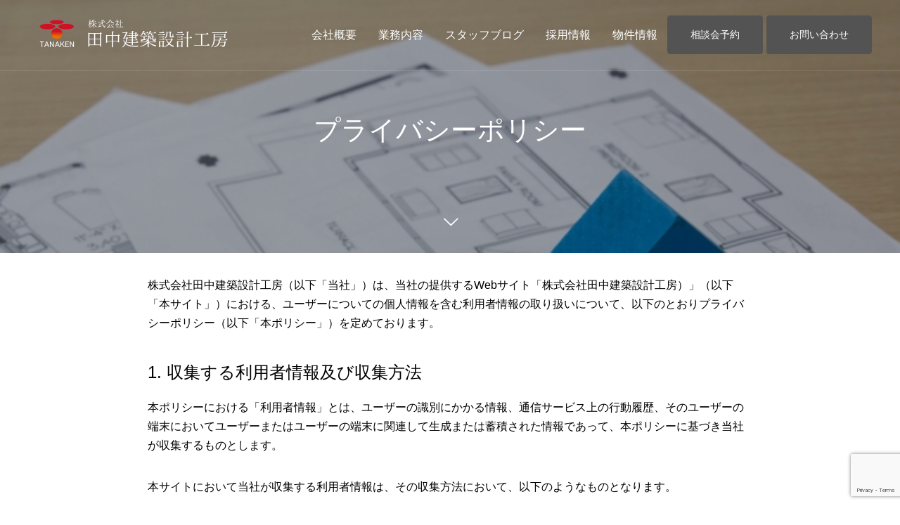

--- FILE ---
content_type: text/html; charset=UTF-8
request_url: https://tanaken-kobo.jp/privacy
body_size: 16878
content:
<!DOCTYPE html>
<html class="pc" lang="ja">
<head>
<meta charset="UTF-8">
<!--[if IE]><meta http-equiv="X-UA-Compatible" content="IE=edge"><![endif]-->
<meta name="viewport" content="width=device-width">
<title>プライバシーポリシー | 株式会社田中建築設計工房：たなけん工房</title>
<meta name="google-site-verification" content="VLxyUWddi6mylzjqNDc8XV03DrLKnpffDay7gSu-7o8" />
<meta name="description" content="株式会社田中建築設計工房（以下「当社」）は、当社の提供するWebサイト「株式会社田中建築設計工房）」（以下「本サイト」）における、ユーザーについての個人情報を含む利用者情報の取り扱いについて、以下のとおりプライバシーポリシー（以下「本ポリシ...">
<link rel="pingback" href="https://tanaken-kobo.jp/xmlrpc.php">
<meta name='robots' content='max-image-preview:large' />
<link rel="alternate" type="application/rss+xml" title="株式会社田中建築設計工房：たなけん工房 &raquo; フィード" href="https://tanaken-kobo.jp/feed" />
<link rel="alternate" type="application/rss+xml" title="株式会社田中建築設計工房：たなけん工房 &raquo; コメントフィード" href="https://tanaken-kobo.jp/comments/feed" />
<link rel="alternate" title="oEmbed (JSON)" type="application/json+oembed" href="https://tanaken-kobo.jp/wp-json/oembed/1.0/embed?url=https%3A%2F%2Ftanaken-kobo.jp%2Fprivacy" />
<link rel="alternate" title="oEmbed (XML)" type="text/xml+oembed" href="https://tanaken-kobo.jp/wp-json/oembed/1.0/embed?url=https%3A%2F%2Ftanaken-kobo.jp%2Fprivacy&#038;format=xml" />
<style id='wp-img-auto-sizes-contain-inline-css' type='text/css'>
img:is([sizes=auto i],[sizes^="auto," i]){contain-intrinsic-size:3000px 1500px}
/*# sourceURL=wp-img-auto-sizes-contain-inline-css */
</style>
<link rel='stylesheet' id='style-css' href='https://tanaken-kobo.jp/wp-content/themes/tree_tcd081/style.css?ver=1.4.1' type='text/css' media='all' />
<style id='wp-emoji-styles-inline-css' type='text/css'>

	img.wp-smiley, img.emoji {
		display: inline !important;
		border: none !important;
		box-shadow: none !important;
		height: 1em !important;
		width: 1em !important;
		margin: 0 0.07em !important;
		vertical-align: -0.1em !important;
		background: none !important;
		padding: 0 !important;
	}
/*# sourceURL=wp-emoji-styles-inline-css */
</style>
<style id='wp-block-library-inline-css' type='text/css'>
:root{--wp-block-synced-color:#7a00df;--wp-block-synced-color--rgb:122,0,223;--wp-bound-block-color:var(--wp-block-synced-color);--wp-editor-canvas-background:#ddd;--wp-admin-theme-color:#007cba;--wp-admin-theme-color--rgb:0,124,186;--wp-admin-theme-color-darker-10:#006ba1;--wp-admin-theme-color-darker-10--rgb:0,107,160.5;--wp-admin-theme-color-darker-20:#005a87;--wp-admin-theme-color-darker-20--rgb:0,90,135;--wp-admin-border-width-focus:2px}@media (min-resolution:192dpi){:root{--wp-admin-border-width-focus:1.5px}}.wp-element-button{cursor:pointer}:root .has-very-light-gray-background-color{background-color:#eee}:root .has-very-dark-gray-background-color{background-color:#313131}:root .has-very-light-gray-color{color:#eee}:root .has-very-dark-gray-color{color:#313131}:root .has-vivid-green-cyan-to-vivid-cyan-blue-gradient-background{background:linear-gradient(135deg,#00d084,#0693e3)}:root .has-purple-crush-gradient-background{background:linear-gradient(135deg,#34e2e4,#4721fb 50%,#ab1dfe)}:root .has-hazy-dawn-gradient-background{background:linear-gradient(135deg,#faaca8,#dad0ec)}:root .has-subdued-olive-gradient-background{background:linear-gradient(135deg,#fafae1,#67a671)}:root .has-atomic-cream-gradient-background{background:linear-gradient(135deg,#fdd79a,#004a59)}:root .has-nightshade-gradient-background{background:linear-gradient(135deg,#330968,#31cdcf)}:root .has-midnight-gradient-background{background:linear-gradient(135deg,#020381,#2874fc)}:root{--wp--preset--font-size--normal:16px;--wp--preset--font-size--huge:42px}.has-regular-font-size{font-size:1em}.has-larger-font-size{font-size:2.625em}.has-normal-font-size{font-size:var(--wp--preset--font-size--normal)}.has-huge-font-size{font-size:var(--wp--preset--font-size--huge)}.has-text-align-center{text-align:center}.has-text-align-left{text-align:left}.has-text-align-right{text-align:right}.has-fit-text{white-space:nowrap!important}#end-resizable-editor-section{display:none}.aligncenter{clear:both}.items-justified-left{justify-content:flex-start}.items-justified-center{justify-content:center}.items-justified-right{justify-content:flex-end}.items-justified-space-between{justify-content:space-between}.screen-reader-text{border:0;clip-path:inset(50%);height:1px;margin:-1px;overflow:hidden;padding:0;position:absolute;width:1px;word-wrap:normal!important}.screen-reader-text:focus{background-color:#ddd;clip-path:none;color:#444;display:block;font-size:1em;height:auto;left:5px;line-height:normal;padding:15px 23px 14px;text-decoration:none;top:5px;width:auto;z-index:100000}html :where(.has-border-color){border-style:solid}html :where([style*=border-top-color]){border-top-style:solid}html :where([style*=border-right-color]){border-right-style:solid}html :where([style*=border-bottom-color]){border-bottom-style:solid}html :where([style*=border-left-color]){border-left-style:solid}html :where([style*=border-width]){border-style:solid}html :where([style*=border-top-width]){border-top-style:solid}html :where([style*=border-right-width]){border-right-style:solid}html :where([style*=border-bottom-width]){border-bottom-style:solid}html :where([style*=border-left-width]){border-left-style:solid}html :where(img[class*=wp-image-]){height:auto;max-width:100%}:where(figure){margin:0 0 1em}html :where(.is-position-sticky){--wp-admin--admin-bar--position-offset:var(--wp-admin--admin-bar--height,0px)}@media screen and (max-width:600px){html :where(.is-position-sticky){--wp-admin--admin-bar--position-offset:0px}}

/*# sourceURL=wp-block-library-inline-css */
</style><style id='global-styles-inline-css' type='text/css'>
:root{--wp--preset--aspect-ratio--square: 1;--wp--preset--aspect-ratio--4-3: 4/3;--wp--preset--aspect-ratio--3-4: 3/4;--wp--preset--aspect-ratio--3-2: 3/2;--wp--preset--aspect-ratio--2-3: 2/3;--wp--preset--aspect-ratio--16-9: 16/9;--wp--preset--aspect-ratio--9-16: 9/16;--wp--preset--color--black: #000000;--wp--preset--color--cyan-bluish-gray: #abb8c3;--wp--preset--color--white: #ffffff;--wp--preset--color--pale-pink: #f78da7;--wp--preset--color--vivid-red: #cf2e2e;--wp--preset--color--luminous-vivid-orange: #ff6900;--wp--preset--color--luminous-vivid-amber: #fcb900;--wp--preset--color--light-green-cyan: #7bdcb5;--wp--preset--color--vivid-green-cyan: #00d084;--wp--preset--color--pale-cyan-blue: #8ed1fc;--wp--preset--color--vivid-cyan-blue: #0693e3;--wp--preset--color--vivid-purple: #9b51e0;--wp--preset--gradient--vivid-cyan-blue-to-vivid-purple: linear-gradient(135deg,rgb(6,147,227) 0%,rgb(155,81,224) 100%);--wp--preset--gradient--light-green-cyan-to-vivid-green-cyan: linear-gradient(135deg,rgb(122,220,180) 0%,rgb(0,208,130) 100%);--wp--preset--gradient--luminous-vivid-amber-to-luminous-vivid-orange: linear-gradient(135deg,rgb(252,185,0) 0%,rgb(255,105,0) 100%);--wp--preset--gradient--luminous-vivid-orange-to-vivid-red: linear-gradient(135deg,rgb(255,105,0) 0%,rgb(207,46,46) 100%);--wp--preset--gradient--very-light-gray-to-cyan-bluish-gray: linear-gradient(135deg,rgb(238,238,238) 0%,rgb(169,184,195) 100%);--wp--preset--gradient--cool-to-warm-spectrum: linear-gradient(135deg,rgb(74,234,220) 0%,rgb(151,120,209) 20%,rgb(207,42,186) 40%,rgb(238,44,130) 60%,rgb(251,105,98) 80%,rgb(254,248,76) 100%);--wp--preset--gradient--blush-light-purple: linear-gradient(135deg,rgb(255,206,236) 0%,rgb(152,150,240) 100%);--wp--preset--gradient--blush-bordeaux: linear-gradient(135deg,rgb(254,205,165) 0%,rgb(254,45,45) 50%,rgb(107,0,62) 100%);--wp--preset--gradient--luminous-dusk: linear-gradient(135deg,rgb(255,203,112) 0%,rgb(199,81,192) 50%,rgb(65,88,208) 100%);--wp--preset--gradient--pale-ocean: linear-gradient(135deg,rgb(255,245,203) 0%,rgb(182,227,212) 50%,rgb(51,167,181) 100%);--wp--preset--gradient--electric-grass: linear-gradient(135deg,rgb(202,248,128) 0%,rgb(113,206,126) 100%);--wp--preset--gradient--midnight: linear-gradient(135deg,rgb(2,3,129) 0%,rgb(40,116,252) 100%);--wp--preset--font-size--small: 13px;--wp--preset--font-size--medium: 20px;--wp--preset--font-size--large: 36px;--wp--preset--font-size--x-large: 42px;--wp--preset--spacing--20: 0.44rem;--wp--preset--spacing--30: 0.67rem;--wp--preset--spacing--40: 1rem;--wp--preset--spacing--50: 1.5rem;--wp--preset--spacing--60: 2.25rem;--wp--preset--spacing--70: 3.38rem;--wp--preset--spacing--80: 5.06rem;--wp--preset--shadow--natural: 6px 6px 9px rgba(0, 0, 0, 0.2);--wp--preset--shadow--deep: 12px 12px 50px rgba(0, 0, 0, 0.4);--wp--preset--shadow--sharp: 6px 6px 0px rgba(0, 0, 0, 0.2);--wp--preset--shadow--outlined: 6px 6px 0px -3px rgb(255, 255, 255), 6px 6px rgb(0, 0, 0);--wp--preset--shadow--crisp: 6px 6px 0px rgb(0, 0, 0);}:where(.is-layout-flex){gap: 0.5em;}:where(.is-layout-grid){gap: 0.5em;}body .is-layout-flex{display: flex;}.is-layout-flex{flex-wrap: wrap;align-items: center;}.is-layout-flex > :is(*, div){margin: 0;}body .is-layout-grid{display: grid;}.is-layout-grid > :is(*, div){margin: 0;}:where(.wp-block-columns.is-layout-flex){gap: 2em;}:where(.wp-block-columns.is-layout-grid){gap: 2em;}:where(.wp-block-post-template.is-layout-flex){gap: 1.25em;}:where(.wp-block-post-template.is-layout-grid){gap: 1.25em;}.has-black-color{color: var(--wp--preset--color--black) !important;}.has-cyan-bluish-gray-color{color: var(--wp--preset--color--cyan-bluish-gray) !important;}.has-white-color{color: var(--wp--preset--color--white) !important;}.has-pale-pink-color{color: var(--wp--preset--color--pale-pink) !important;}.has-vivid-red-color{color: var(--wp--preset--color--vivid-red) !important;}.has-luminous-vivid-orange-color{color: var(--wp--preset--color--luminous-vivid-orange) !important;}.has-luminous-vivid-amber-color{color: var(--wp--preset--color--luminous-vivid-amber) !important;}.has-light-green-cyan-color{color: var(--wp--preset--color--light-green-cyan) !important;}.has-vivid-green-cyan-color{color: var(--wp--preset--color--vivid-green-cyan) !important;}.has-pale-cyan-blue-color{color: var(--wp--preset--color--pale-cyan-blue) !important;}.has-vivid-cyan-blue-color{color: var(--wp--preset--color--vivid-cyan-blue) !important;}.has-vivid-purple-color{color: var(--wp--preset--color--vivid-purple) !important;}.has-black-background-color{background-color: var(--wp--preset--color--black) !important;}.has-cyan-bluish-gray-background-color{background-color: var(--wp--preset--color--cyan-bluish-gray) !important;}.has-white-background-color{background-color: var(--wp--preset--color--white) !important;}.has-pale-pink-background-color{background-color: var(--wp--preset--color--pale-pink) !important;}.has-vivid-red-background-color{background-color: var(--wp--preset--color--vivid-red) !important;}.has-luminous-vivid-orange-background-color{background-color: var(--wp--preset--color--luminous-vivid-orange) !important;}.has-luminous-vivid-amber-background-color{background-color: var(--wp--preset--color--luminous-vivid-amber) !important;}.has-light-green-cyan-background-color{background-color: var(--wp--preset--color--light-green-cyan) !important;}.has-vivid-green-cyan-background-color{background-color: var(--wp--preset--color--vivid-green-cyan) !important;}.has-pale-cyan-blue-background-color{background-color: var(--wp--preset--color--pale-cyan-blue) !important;}.has-vivid-cyan-blue-background-color{background-color: var(--wp--preset--color--vivid-cyan-blue) !important;}.has-vivid-purple-background-color{background-color: var(--wp--preset--color--vivid-purple) !important;}.has-black-border-color{border-color: var(--wp--preset--color--black) !important;}.has-cyan-bluish-gray-border-color{border-color: var(--wp--preset--color--cyan-bluish-gray) !important;}.has-white-border-color{border-color: var(--wp--preset--color--white) !important;}.has-pale-pink-border-color{border-color: var(--wp--preset--color--pale-pink) !important;}.has-vivid-red-border-color{border-color: var(--wp--preset--color--vivid-red) !important;}.has-luminous-vivid-orange-border-color{border-color: var(--wp--preset--color--luminous-vivid-orange) !important;}.has-luminous-vivid-amber-border-color{border-color: var(--wp--preset--color--luminous-vivid-amber) !important;}.has-light-green-cyan-border-color{border-color: var(--wp--preset--color--light-green-cyan) !important;}.has-vivid-green-cyan-border-color{border-color: var(--wp--preset--color--vivid-green-cyan) !important;}.has-pale-cyan-blue-border-color{border-color: var(--wp--preset--color--pale-cyan-blue) !important;}.has-vivid-cyan-blue-border-color{border-color: var(--wp--preset--color--vivid-cyan-blue) !important;}.has-vivid-purple-border-color{border-color: var(--wp--preset--color--vivid-purple) !important;}.has-vivid-cyan-blue-to-vivid-purple-gradient-background{background: var(--wp--preset--gradient--vivid-cyan-blue-to-vivid-purple) !important;}.has-light-green-cyan-to-vivid-green-cyan-gradient-background{background: var(--wp--preset--gradient--light-green-cyan-to-vivid-green-cyan) !important;}.has-luminous-vivid-amber-to-luminous-vivid-orange-gradient-background{background: var(--wp--preset--gradient--luminous-vivid-amber-to-luminous-vivid-orange) !important;}.has-luminous-vivid-orange-to-vivid-red-gradient-background{background: var(--wp--preset--gradient--luminous-vivid-orange-to-vivid-red) !important;}.has-very-light-gray-to-cyan-bluish-gray-gradient-background{background: var(--wp--preset--gradient--very-light-gray-to-cyan-bluish-gray) !important;}.has-cool-to-warm-spectrum-gradient-background{background: var(--wp--preset--gradient--cool-to-warm-spectrum) !important;}.has-blush-light-purple-gradient-background{background: var(--wp--preset--gradient--blush-light-purple) !important;}.has-blush-bordeaux-gradient-background{background: var(--wp--preset--gradient--blush-bordeaux) !important;}.has-luminous-dusk-gradient-background{background: var(--wp--preset--gradient--luminous-dusk) !important;}.has-pale-ocean-gradient-background{background: var(--wp--preset--gradient--pale-ocean) !important;}.has-electric-grass-gradient-background{background: var(--wp--preset--gradient--electric-grass) !important;}.has-midnight-gradient-background{background: var(--wp--preset--gradient--midnight) !important;}.has-small-font-size{font-size: var(--wp--preset--font-size--small) !important;}.has-medium-font-size{font-size: var(--wp--preset--font-size--medium) !important;}.has-large-font-size{font-size: var(--wp--preset--font-size--large) !important;}.has-x-large-font-size{font-size: var(--wp--preset--font-size--x-large) !important;}
/*# sourceURL=global-styles-inline-css */
</style>

<style id='classic-theme-styles-inline-css' type='text/css'>
/*! This file is auto-generated */
.wp-block-button__link{color:#fff;background-color:#32373c;border-radius:9999px;box-shadow:none;text-decoration:none;padding:calc(.667em + 2px) calc(1.333em + 2px);font-size:1.125em}.wp-block-file__button{background:#32373c;color:#fff;text-decoration:none}
/*# sourceURL=/wp-includes/css/classic-themes.min.css */
</style>
<link rel='stylesheet' id='DOPBSP-css-dopselect-css' href='https://tanaken-kobo.jp/wp-content/plugins/booking-system/libraries/css/jquery.dop.Select.css?ver=6.9' type='text/css' media='all' />
<link rel='stylesheet' id='contact-form-7-css' href='https://tanaken-kobo.jp/wp-content/plugins/contact-form-7/includes/css/styles.css?ver=6.0.3' type='text/css' media='all' />
<script type="text/javascript" src="https://tanaken-kobo.jp/wp-includes/js/jquery/jquery.min.js?ver=3.7.1" id="jquery-core-js"></script>
<script type="text/javascript" src="https://tanaken-kobo.jp/wp-includes/js/jquery/jquery-migrate.min.js?ver=3.4.1" id="jquery-migrate-js"></script>
<script type="text/javascript" src="https://tanaken-kobo.jp/wp-content/plugins/booking-system/libraries/js/dop-prototypes.js?ver=6.9" id="DOP-js-prototypes-js"></script>
<link rel="https://api.w.org/" href="https://tanaken-kobo.jp/wp-json/" /><link rel="alternate" title="JSON" type="application/json" href="https://tanaken-kobo.jp/wp-json/wp/v2/pages/240" /><link rel="canonical" href="https://tanaken-kobo.jp/privacy" />
<link rel='shortlink' href='https://tanaken-kobo.jp/?p=240' />

<link rel="stylesheet" href="https://tanaken-kobo.jp/wp-content/themes/tree_tcd081/css/design-plus.css?ver=1.4.1">
<link rel="stylesheet" href="https://tanaken-kobo.jp/wp-content/themes/tree_tcd081/css/sns-botton.css?ver=1.4.1">
<link rel="stylesheet" media="screen and (max-width:1201px)" href="https://tanaken-kobo.jp/wp-content/themes/tree_tcd081/css/responsive.css?ver=1.4.1">
<link rel="stylesheet" media="screen and (max-width:1201px)" href="https://tanaken-kobo.jp/wp-content/themes/tree_tcd081/css/footer-bar.css?ver=1.4.1">

<script src="https://tanaken-kobo.jp/wp-content/themes/tree_tcd081/js/jquery.easing.1.4.js?ver=1.4.1"></script>
<script src="https://tanaken-kobo.jp/wp-content/themes/tree_tcd081/js/jscript.js?ver=1.4.1"></script>
<script src="https://tanaken-kobo.jp/wp-content/themes/tree_tcd081/js/comment.js?ver=1.4.1"></script>

<link rel="stylesheet" href="https://tanaken-kobo.jp/wp-content/themes/tree_tcd081/js/simplebar.css?ver=1.4.1">
<script src="https://tanaken-kobo.jp/wp-content/themes/tree_tcd081/js/simplebar.min.js?ver=1.4.1"></script>


<script src="https://tanaken-kobo.jp/wp-content/themes/tree_tcd081/js/header_fix.js?ver=1.4.1"></script>
<script src="https://tanaken-kobo.jp/wp-content/themes/tree_tcd081/js/header_fix_mobile.js?ver=1.4.1"></script>


<style type="text/css">

body, input, textarea { font-family: Arial, "Hiragino Sans", "ヒラギノ角ゴ ProN", "Hiragino Kaku Gothic ProN", "游ゴシック", YuGothic, "メイリオ", Meiryo, sans-serif; }

.rich_font, .p-vertical { font-family: Arial, "Hiragino Sans", "ヒラギノ角ゴ ProN", "Hiragino Kaku Gothic ProN", "游ゴシック", YuGothic, "メイリオ", Meiryo, sans-serif; font-weight:500; }

.rich_font_type1 { font-family: Arial, "Hiragino Kaku Gothic ProN", "ヒラギノ角ゴ ProN W3", "メイリオ", Meiryo, sans-serif; }
.rich_font_type2 { font-family: Arial, "Hiragino Sans", "ヒラギノ角ゴ ProN", "Hiragino Kaku Gothic ProN", "游ゴシック", YuGothic, "メイリオ", Meiryo, sans-serif; font-weight:500; }
.rich_font_type3 { font-family: "Times New Roman" , "游明朝" , "Yu Mincho" , "游明朝体" , "YuMincho" , "ヒラギノ明朝 Pro W3" , "Hiragino Mincho Pro" , "HiraMinProN-W3" , "HGS明朝E" , "ＭＳ Ｐ明朝" , "MS PMincho" , serif; font-weight:500; }


#side_headline .main, .cb_side_headline .main { font-size:24px; }
#side_headline .sub, .cb_side_headline .sub { font-size:16px; }
@media screen and (max-width:750px) {
  #side_headline .main, .cb_side_headline .main { font-size:20px; }
  #side_headline .sub, .cb_side_headline .sub { font-size:14px; }
}
#header.start:after { background:#ffffff; }
#header, #header_logo, .global_menu > ul > li > a, #lang_button, #header_sns, #menu_button, #index_news { border-color:rgba(255,255,255,0.1); }
#header_logo .logo a, .global_menu > ul > li > a, #header_news a, #header_button, #menu_button:before, #header_sns li a:before, #lang_button li a { color:#ffffff; }
#header.active, #header.active #header_logo, #header.active .global_menu > ul > li > a, #header.active #lang_button, #header.active #header_sns, #header.active #menu_button, body.header_fix_mobile #header #menu_button { border-color:; }
#header.active #header_logo .logo a, #header.active .global_menu > ul > li > a, #header.active #header_news a, #header.active #header_button, #header.active #menu_button:before, body.header_fix_mobile #header #menu_button:before, #header.active #header_sns li a:before, #header.active #lang_button li a { color:#000000; }
#header #header_logo .logo a:hover, #header .global_menu > ul > li > a:hover, #header #header_news a:hover, #header #header_button:hover, #header #menu_button:hover:before, #header #header_sns li a:hover:before, #header #lang_button li a:hover, .global_menu > ul > li.active_button > a, .global_menu > ul > li.active > a { color:#409364 !important; }
#menu_button span { background:#ffffff; }
#header.active #menu_button span { background:#000000; }
#menu_button:hover span { background:#409364 !important; }
body.home .global_menu > ul > li.current-menu-item > a { color:#ffffff !important; }
body.home #header.active .global_menu > ul > li.current-menu-item > a { color:#000000 !important; }
.global_menu ul ul a { color:#ffffff; background:#000000; }
.global_menu ul ul a:hover { background:#409364; }
#drawer_menu .menu a, #drawer_menu .lang_button li { font-size:20px; }
#drawer_menu .menu a, #drawer_menu .close_button:before, #drawer_menu .header_sns a:before, #drawer_menu .menu li.current-menu-item.non_active_menu a, #drawer_menu .lang_button li a { color:#000000; }
#drawer_menu .menu a:hover, #drawer_menu .close_button:hover:before, #drawer_menu .header_sns a:hover:before, #drawer_menu .menu li.current-menu-item a, #drawer_menu .menu li.current-menu-item.non_active_menu a:hover, #drawer_menu .lang_button li a:hover { color:#409364;  }
.global_menu > ul > li.current-menu-item > a { color:#409364 !important; }
@media screen and (max-width:750px) {
  #drawer_menu .menu a, #drawer_menu .lang_button li { font-size:18px; }
}
.megamenu_menu_list .title { font-size:26px; }
.megamenu_menu_list .sub_title { font-size:12px; }
.megamenu_blog_list { background:#f8f7f6; }
.megamenu_blog_slider .title { font-size:14px; }
.megamenu_blog_list.type2 { background:#f8f7f6; }
.megamenu_blog_list.type2 .megamenu_blog_slider .title { font-size:14px; }
#footer, #footer a { color:#ffffff; }
#footer_menu, #footer_menu li, #footer_menu li:last-of-type, #copyright { border-color:rgba(255,255,255,0.3); }
.footer_info { font-size:16px; }
#return_top a:before { color:#ffffff; }
#return_top a { background:#409364; }
#return_top a:hover { background:#409364; }
@media screen and (max-width:750px) {
  .footer_info { font-size:14px; }
}

.author_profile a.avatar img, .animate_image img, .animate_background .image, #recipe_archive .blur_image {
  width:100%; height:auto;
  -webkit-transition: transform  0.75s ease;
  transition: transform  0.75s ease;
}
.author_profile a.avatar:hover img, .animate_image:hover img, .animate_background:hover .image, #recipe_archive a:hover .blur_image {
  -webkit-transform: scale(1.2);
  transform: scale(1.2);
}



a { color:#000; }

a:hover, #header_logo a:hover, .megamenu_blog_list a:hover .title, #footer a:hover, #footer_social_link li a:hover:before, #bread_crumb a:hover, #bread_crumb li.home a:hover:after, #next_prev_post a:hover,
.megamenu_blog_slider a:hover , .megamenu_blog_slider .category a:hover, .megamenu_blog_slider_wrap .carousel_arrow:hover:before, .megamenu_menu_list .carousel_arrow:hover:before, .single_copy_title_url_btn:hover,
.p-dropdown__list li a:hover, .p-dropdown__title:hover, .p-dropdown__title:hover:after, .p-dropdown__title:hover:after, .p-dropdown__list li a:hover, .p-dropdown__list .child_menu_button:hover, .tcdw_search_box_widget .search_area .search_button:hover:before,
.tcd_category_list a:hover, .tcd_category_list .child_menu_button:hover, .styled_post_list1 a:hover .title, .index_post_list .category a:hover, #index_news a:hover, #blog_list .category a:hover, #post_title_area .category a:hover,
#post_title_area .post_meta a:hover, #single_author_title_area .author_link li a:hover:before, .author_profile a:hover, .author_profile .author_link li a:hover:before, #post_meta_bottom a:hover, .cardlink_title a:hover, .comment a:hover, .comment_form_wrapper a:hover, #searchform .submit_button:hover:before
  { color: #409364; }

#submit_comment:hover, #cancel_comment_reply a:hover, #wp-calendar #prev a:hover, #wp-calendar #next a:hover, #wp-calendar td a:hover,
#p_readmore .button:hover, .page_navi a:hover, #post_pagination a:hover,.c-pw__btn:hover, #post_pagination a:hover, #comment_tab li a:hover
  { background-color: #409364; }

#comment_textarea textarea:focus, .c-pw__box-input:focus, .page_navi a:hover, #post_pagination a:hover
  { border-color: #409364; }

.post_content a { color:#2196f3; }
.post_content a:hover { color:#1976d2; }
.c-logo--retina img { width: 75% }
body.page, body.post-type-archive-menu, body.single-menu { background: #fff; }
/*
#header {
    background: #fff !important;
}
*/
#site_description { color: #000 !important; }
.index_image_slider {
    padding: 32px 0 !important;
}
.index_design_content {
  padding: 0;
}
.index_design_content .link_button {
  margin: 0;
  margin-top: 32px;
}
.index_design_content .link_button a {
  color: #409364 !important;
  font-weight: 600;
  border-radius: 4px;
  border: 1px solid #409364;
  background: transparent !important;
}
.index_design_content .link_button a:hover {
  color: #fff !important;
  background: #409364 !important;
}
.more-harpoon {
    position: relative;
    display: block;
    z-index: 1;
    transition: all .3s ease;
    -webkit-transition: all .3s ease;
    -moz-transition: all .3s ease;
    -ms-transition: all .3s ease;
}
.more-harpoon span.all {
    position: absolute;
    top: -22px;
    right: 20px;
    font-size: 14px;
}
.more-harpoon:before {
    width: 14px;
    top: 25px;
    right: -2px;
    transform: rotate(45deg);
    -webkit-transform: rotate(45deg);
    -moz-transform: rotate(45deg);
    -ms-transform: rotate(45deg);
}
.more-harpoon:after {
    width: 32px;
    top: 30px;
    right: 0;
}
.more-harpoon:before,
.more-harpoon:after {
    content: "";
    position: absolute;
    display: inline-block;
    height: 1px;
    margin: auto;
    background-color: #409364;
}
.actual_post_list {
    padding:  64px 0;
    padding-bottom: 0;
    position: relative;
}
.actual_post_list:after {
    content: '';
    width: 100vw;
    height: 100%;
    background: #f6f9f1;
    position: absolute;
    top: 0;
    z-index: 0;
    left: 50%;
    -ms-transform: translateX(-50%);
    -webkit-transform: translateX(-50%);
    transform: translateX(-50%);
}
.index_design_content .link_button a:hover .more-harpoon:before,
.index_design_content .link_button a:hover .more-harpoon:after {
    background-color: #fff;
}
.index_design_content.layout_type1 .image {
    border-radius: 0 32px 32px 0;
}
.index_design_content .image {
    border-radius: 32px 0 0 32px;
}
.index_design_content.layout_type1 .content_area {
    border-radius: 16px 32px 16px 32px;
}
.index_design_content .content_area {
    border-radius: 32px 16px 32px 16px;
}
#index_slider .desc,
.index_image_slider .content_area .catch,
.index_design_content .content_area .catch,
.design1_content1 .desc {
    line-height: 1.5;
}
.index_image_slider .content_area .desc,
.index_design_content .content_area .desc {
    line-height: 1.7;
}
#page_content {
  padding: 32px 0 !important;
}
.post_content table {
  margin: 2px 0;
}
#page_header .headline {
  width: 400px;
  background: transparent !important;
  /*
  height: 100px;
  text-shadow: #000 0 1px 6px;
  background: rgba(255,255,255,0.15) !important;
  */
}
#page_header .overlay {
  background: rgba(0,0,0,0.3) !important;
}
#page_header .desc {
  line-height: 1.5;
}
.tcd-pb-row.row1 {
  padding-top: 0;
}
.tcd-pb-row {
  padding-top: 32px;
}
.tcd-pb-row.row1 {
  margin-bottom: 16px !important;
}
.post_content p {
    line-height: 1.7;
}
.post_content th {
  width: 30%;
  color: #000 !important;
  font-weight: normal;
  border: none;
  border-bottom: 1px solid #ddd;
  background: #f0f0f0!important;
}
.post_content td {
  color: #000 !important;
  line-height: 1.5;
  border: none;
  border-bottom: 1px solid #ddd;
  background: #fff !important;
}
.pb-widget-tab .pb_tab-type2 ul.resp-tabs-list li + li {
  border-left: 1px solid #fff;
}
.pb-widget-tab .resp-tabs-container {
  background: #fff !important;
}
.pb-widget-tab .resp-tab-content {
  color: #111 !important;
  border: 1px solid #409364 !important;
}
.wpcf7 {
  width: auto;
  padding: 16px;
  border: none;
  border-radius: 4px;
  background: #fafafa;
}
.wpcf7 p {
  padding-bottom: 16px;
}
.wpcf7 label {
  font-size: 16px;
}
.wpcf7 .wpcf7-list-item {
  display: inline-block;
}
/************************************************
#news
************************************************/
#news_list .item .title_area {
    border-radius: 0 16px  16px 0;
}
#news_list .item .image_wrap {
    border-radius: 16px 0 0 16px;
}
#news_list .item:nth-child(2n) .title_area {
    border-radius: 16px 0 0 16px;
}
#news_list .item:nth-child(2n) .image_wrap {
    border-radius: 0 16px  16px 0;
}
@media all and (max-width: 1200px) {
    /* 画像が左 */
    .index_design_content.layout_type1 .content_area {
        border-radius: 16px 0 0 32px;
    }
    /* 画像が右 */
    .index_design_content .content_area {
       border-radius: 0 16px 32px 0;
    }
}
@media all and (max-width: 768px) {
    .post_content :not(h2):not(h3):not(h4):not(h5):not(h6) + h2, .post_content :not(h2):not(h3):not(h4):not(h5):not(h6) + h3, .post_content :not(h2):not(h3):not(h4):not(h5):not(h6) + h4, .post_content :not(h2):not(h3):not(h4):not(h5):not(h6) + h5, .post_content :not(h2):not(h3):not(h4):not(h5):not(h6) + h6 {
        margin-top: 0 !important;
    }
    h2.resp-accordion.resp-tab-active {
      color: #fff !important;
    }
    .pb-widget-tab h2.resp-tab-active {
        background: #409364 !important;
    }
}
@media screen and (max-width: 750px) {
    #index_slider .caption {
        padding: 0 16px !important;
    }
    .index_free_space {
        padding: 0 8px;
    }
    .index_design_content .link_button {
        margin: 0;
        margin-top: 16px;
    }
    .more-harpoon:before {
        top: 20px;
    }
    .more-harpoon:after {
        top: 25px;
    }
}
@media screen and (max-width: 550px) {
    #main_contents {
        padding: 0 8px;
        padding-top: 0 !important;
    }
    .actual_post_list {
        padding:  16px 0 !important;
    }
  #page_header .headline {
    width: 260px;
  }
}.styled_h2 {
  font-size:22px !important; text-align:left; color:#000000;   border-top:1px solid #222222;
  border-bottom:1px solid #222222;
  border-left:0px solid #222222;
  border-right:0px solid #222222;
  padding:30px 0px 30px 0px !important;
  margin:0px 0px 30px !important;
}
.styled_h3 {
  font-size:20px !important; text-align:left; color:#000000;   border-top:2px solid #222222;
  border-bottom:1px solid #dddddd;
  border-left:0px solid #dddddd;
  border-right:0px solid #dddddd;
  padding:30px 0px 30px 20px !important;
  margin:0px 0px 30px !important;
}
.styled_h4 {
  font-size:18px !important; text-align:left; color:#000000;   border-top:0px solid #dddddd;
  border-bottom:0px solid #dddddd;
  border-left:2px solid #222222;
  border-right:0px solid #dddddd;
  padding:10px 0px 10px 15px !important;
  margin:0px 0px 30px !important;
}
.styled_h5 {
  font-size:16px !important; text-align:left; color:#000000;   border-top:0px solid #dddddd;
  border-bottom:0px solid #dddddd;
  border-left:0px solid #dddddd;
  border-right:0px solid #dddddd;
  padding:15px 15px 15px 15px !important;
  margin:0px 0px 30px !important;
}
.q_custom_button1 { background: #535353; color: #ffffff !important; border-color: #535353 !important; }
.q_custom_button1:hover, .q_custom_button1:focus { background: #409364; color: #ffffff !important; border-color: #409364 !important; }
.q_custom_button2 { background: #535353; color: #ffffff !important; border-color: #535353 !important; }
.q_custom_button2:hover, .q_custom_button2:focus { background: #409364; color: #ffffff !important; border-color: #409364 !important; }
.q_custom_button3 { background: #535353; color: #ffffff !important; border-color: #535353 !important; }
.q_custom_button3:hover, .q_custom_button3:focus { background: #409364; color: #ffffff !important; border-color: #409364 !important; }
.speech_balloon_left1 .speach_balloon_text { background-color: #ffdfdf; border-color: #ffdfdf; color: #000000 }
.speech_balloon_left1 .speach_balloon_text::before { border-right-color: #ffdfdf }
.speech_balloon_left1 .speach_balloon_text::after { border-right-color: #ffdfdf }
.speech_balloon_left2 .speach_balloon_text { background-color: #ffffff; border-color: #ff5353; color: #000000 }
.speech_balloon_left2 .speach_balloon_text::before { border-right-color: #ff5353 }
.speech_balloon_left2 .speach_balloon_text::after { border-right-color: #ffffff }
.speech_balloon_right1 .speach_balloon_text { background-color: #ccf4ff; border-color: #ccf4ff; color: #000000 }
.speech_balloon_right1 .speach_balloon_text::before { border-left-color: #ccf4ff }
.speech_balloon_right1 .speach_balloon_text::after { border-left-color: #ccf4ff }
.speech_balloon_right2 .speach_balloon_text { background-color: #ffffff; border-color: #0789b5; color: #000000 }
.speech_balloon_right2 .speach_balloon_text::before { border-left-color: #0789b5 }
.speech_balloon_right2 .speach_balloon_text::after { border-left-color: #ffffff }
.qt_google_map .pb_googlemap_custom-overlay-inner { background:#000000; color:#ffffff; }
.qt_google_map .pb_googlemap_custom-overlay-inner::after { border-color:#000000 transparent transparent transparent; }
</style>

<style id="current-page-style" type="text/css">
#page_header .headline { font-size:32px; color:#ffffff; background:rgba(0,0,0,0.6); }
#page_header .sub_title { font-size:14px; }
#page_header .catch { font-size:38px; color:#ffffff; }
#page_header .desc { font-size:16px; color:#ffffff; }
#page_content { font-size:16px; }
@media screen and (max-width:750px) {
  #page_header .headline { font-size:24px; }
  #page_header .sub_title { font-size:12px; }
  #page_header .catch { font-size:24px; }
  #page_header .desc { font-size:14px; }
  #page_content { font-size:14px; }
}
body { background:#f0f0f0; }
</style>

<script type="text/javascript">
jQuery(document).ready(function($){

  $('.megamenu_menu_slider').slick({
    infinite: true,
    dots: false,
    arrows: false,
    slidesToShow: 3,
    slidesToScroll: 1,
    swipeToSlide: true,
    touchThreshold: 20,
    adaptiveHeight: false,
    pauseOnHover: true,
    autoplay: false,
    fade: false,
    easing: 'easeOutExpo',
    speed: 700,
    autoplaySpeed: 5000
  });
  $('.megamenu_menu_slider_wrap .prev_item').on('click', function() {
    $(this).closest('.megamenu_menu_slider_wrap').find('.megamenu_menu_slider').slick('slickPrev');
  });
  $('.megamenu_menu_slider_wrap .next_item').on('click', function() {
    $(this).closest('.megamenu_menu_slider_wrap').find('.megamenu_menu_slider').slick('slickNext');
  });

  $('.megamenu_blog_slider').slick({
    infinite: true,
    dots: false,
    arrows: false,
    slidesToShow: 4,
    slidesToScroll: 1,
    swipeToSlide: true,
    touchThreshold: 20,
    adaptiveHeight: false,
    pauseOnHover: true,
    autoplay: false,
    fade: false,
    easing: 'easeOutExpo',
    speed: 700,
    autoplaySpeed: 5000
  });
  $('.megamenu_blog_slider_wrap .prev_item').on('click', function() {
    $(this).closest('.megamenu_blog_slider_wrap').find('.megamenu_blog_slider').slick('slickPrev');
  });
  $('.megamenu_blog_slider_wrap .next_item').on('click', function() {
    $(this).closest('.megamenu_blog_slider_wrap').find('.megamenu_blog_slider').slick('slickNext');
  });

});
</script>
<script type="text/javascript">
jQuery(document).ready(function($){

  $(window).on('scroll load', function(i) {
    var scTop = $(this).scrollTop();
    var scBottom = scTop + $(this).height();
    $('.page_animate_item').each( function(i) {
      var thisPos = $(this).offset().top + 100;
      if ( thisPos < scBottom ) {
        $(this).addClass('active');
      }
    });
  });

});
</script>
<link rel="icon" href="https://tanaken-kobo.jp/wp-content/uploads/2022/05/cropped-tk_icon_v1_480x480-32x32.png" sizes="32x32" />
<link rel="icon" href="https://tanaken-kobo.jp/wp-content/uploads/2022/05/cropped-tk_icon_v1_480x480-192x192.png" sizes="192x192" />
<link rel="apple-touch-icon" href="https://tanaken-kobo.jp/wp-content/uploads/2022/05/cropped-tk_icon_v1_480x480-180x180.png" />
<meta name="msapplication-TileImage" content="https://tanaken-kobo.jp/wp-content/uploads/2022/05/cropped-tk_icon_v1_480x480-270x270.png" />
		<style type="text/css" id="wp-custom-css">
			.q_custom_button1:first-child{
	margin-right:5px;
}

.global_menu{
	width:90%;
}

#page_bottom_contents .page_bottom_banner_widget_media_image{
	width:25%;
}		</style>
		<link rel='stylesheet' id='slick-style-css' href='https://tanaken-kobo.jp/wp-content/themes/tree_tcd081/js/slick.css?ver=1.0.0' type='text/css' media='all' />
</head>
<body id="body" class="wp-singular page-template-default page page-id-240 wp-theme-tree_tcd081 page_header_logo_position_type1 use_header_fix use_mobile_header_fix">


<div id="container">

   <header id="header">
 
    <div id="header_logo">
   <h2 class="logo">
 <a href="https://tanaken-kobo.jp/" title="株式会社田中建築設計工房：たなけん工房">
    <img class="pc_logo_image type1" src="https://tanaken-kobo.jp/wp-content/uploads/2022/05/tk_logo_v3_white.png?1768894302" alt="株式会社田中建築設計工房：たなけん工房" title="株式会社田中建築設計工房：たなけん工房" width="600" height="134" />
  <img class="pc_logo_image type2" src="https://tanaken-kobo.jp/wp-content/uploads/2022/05/tk_logo_v3.png?1768894302" alt="株式会社田中建築設計工房：たなけん工房" title="株式会社田中建築設計工房：たなけん工房" width="600" height="134" />      <img class="mobile_logo_image type1" src="https://tanaken-kobo.jp/wp-content/uploads/2022/05/tanaken_icon_v1.png?1768894302" alt="株式会社田中建築設計工房：たなけん工房" title="株式会社田中建築設計工房：たなけん工房" width="75" height="75" />
  <img class="mobile_logo_image type2" src="https://tanaken-kobo.jp/wp-content/uploads/2022/05/tanaken_icon_v1.png?1768894302" alt="株式会社田中建築設計工房：たなけん工房" title="株式会社田中建築設計工房：たなけん工房" width="75" height="75" />   </a>
</h2>

  </div>  

<div id="header_right_top">
  
    <div class="global_menu">
  <ul id="menu-%e3%83%89%e3%83%ad%e3%83%af%e3%83%bc%e3%83%a1%e3%83%8b%e3%83%a5%e3%83%bc" class="menu"><li id="menu-item-107" class="menu-item menu-item-type-post_type menu-item-object-page menu-item-107 "><a href="https://tanaken-kobo.jp/company"><span class="title no_sub_title"><span class="title_inner"><span class="main">会社概要</span></span></span></a></li>
<li id="menu-item-103" class="menu-item menu-item-type-custom menu-item-object-custom menu-item-has-children menu-item-103 "><a href="/business"><span class="title no_sub_title"><span class="title_inner"><span class="main">業務内容</span></span></span></a>
<ul class="sub-menu">
	<li id="menu-item-855" class="menu-item menu-item-type-post_type menu-item-object-page menu-item-855 "><a href="https://tanaken-kobo.jp/housing"><span class="title no_sub_title"><span class="title_inner"><span class="main">新築住宅設計・施工業務</span></span></span></a></li>
	<li id="menu-item-856" class="menu-item menu-item-type-post_type menu-item-object-page menu-item-856 "><a href="https://tanaken-kobo.jp/reform"><span class="title no_sub_title"><span class="title_inner"><span class="main">リフォーム設計・施工業務</span></span></span></a></li>
	<li id="menu-item-854" class="menu-item menu-item-type-post_type menu-item-object-page menu-item-854 "><a href="https://tanaken-kobo.jp/drawings"><span class="title no_sub_title"><span class="title_inner"><span class="main">生産設計図(施工図)作成業務</span></span></span></a></li>
	<li id="menu-item-857" class="menu-item menu-item-type-post_type menu-item-object-page menu-item-857 "><a href="https://tanaken-kobo.jp/realestate"><span class="title no_sub_title"><span class="title_inner"><span class="main">不動産業務</span></span></span></a></li>
</ul>
</li>
<li id="menu-item-853" class="menu-item menu-item-type-taxonomy menu-item-object-category menu-item-853 "><a href="https://tanaken-kobo.jp/archives/category/staffblog"><span class="title no_sub_title"><span class="title_inner"><span class="main">スタッフブログ</span></span></span></a></li>
<li id="menu-item-194" class="menu-item menu-item-type-post_type menu-item-object-page menu-item-194 "><a href="https://tanaken-kobo.jp/recruit"><span class="title no_sub_title"><span class="title_inner"><span class="main">採用情報</span></span></span></a></li>
<li id="menu-item-863" class="menu-item menu-item-type-custom menu-item-object-custom menu-item-863 "><a href="https://tanaken-kobo.jp/archives/bukken/"><span class="title no_sub_title"><span class="title_inner"><span class="main">物件情報</span></span></span></a></li>
</ul>  </div>
  
   <a id="menu_button" href="#"><span></span><span></span><span></span></a>        
  </div>
	 <div class="header-link-btn"><a href="https://tanaken-kobo.jp/soudankai/" class="q_custom_button1">相談会予約</a><a href="https://tanaken-kobo.jp/contacts/" class="q_custom_button1">お問い合わせ</a></div>
    

 </header>
 
  
<div id="page_header">
 <div id="page_header_inner">
  <div class="catch_area">
         <h1 class="catch rich_font_type2">プライバシーポリシー</h1>
              </div>
 </div>
 <a id="main_contents_link" href="#main_contents"></a>
  <div class="overlay" style="background:rgba(0,0,0,0.3);"></div>
   <div class="image " style="background:url(https://tanaken-kobo.jp/wp-content/uploads/2022/05/82243_s.jpg) no-repeat center top; background-size:cover;"></div>
  </div>

<div id="main_contents">

 
 <article id="page_content">

    <div class="post_content clearfix">

   <p>株式会社田中建築設計工房（以下「当社」）は、当社の提供するWebサイト「株式会社田中建築設計工房）」（以下「本サイト」）における、ユーザーについての個人情報を含む利用者情報の取り扱いについて、以下のとおりプライバシーポリシー（以下「本ポリシー」）を定めております。</p>
<h2>1. 収集する利用者情報及び収集方法</h2>
<p>本ポリシーにおける「利用者情報」とは、ユーザーの識別にかかる情報、通信サービス上の行動履歴、そのユーザーの端末においてユーザーまたはユーザーの端末に関連して生成または蓄積された情報であって、本ポリシーに基づき当社が収集するものとします。</p>
<p>本サイトにおいて当社が収集する利用者情報は、その収集方法において、以下のようなものとなります。</p>
<ol>
<li>ユーザーからご提供いただく、氏名、メールアドレス、その他当社が定める入力フォームにユーザーが入力する情報。</li>
<li>ユーザーが本サイトを利用するにあたって、他サービスと連携を許可することにより、当該他サービスからご提供いただく情報。</li>
<li>ユーザーが本サイトを利用するにあたって、当社が本サイトへのアクセス状況やその他ご利用方法から収集する情報。これには端末情報、ログ情報、Cookieが含まれます。</li>
<li>本サイトがトラフィックデータ収集のために利用しているGoogleアナリティクスから収集するユーザー属性情報（年齢、性別、興味や関心など）。なお、これらのデータは個人を特定できない形式に加工された上で収集されます。Googleアナリティクスの詳細については<a href="http://www.google.com/analytics/terms/jp.html" target="_brank" rel="noopener">Google アナリティクス サービス利用規約</a>をご確認ください。</li>
</ol>
<h2>2. 利用目的</h2>
<p>ユーザーから取得した利用者情報は、以下の目的のために利用されます。</p>
<ol>
<li>本サイトに関する登録の受付、本人確認のため</li>
<li>本サイトの提供、維持、保護及び改善のため</li>
<li>本サイトに関するご案内、お問い合わせ等への対応のため</li>
<li>本サイトに関する当社の規約、ポリシー等（以下「規約等」）に違反する行為への対応のため</li>
<li>本サイトに関する規約等の変更などを通知するため</li>
<li>当社のサービスに関連して、個人を特定できない形式に加工した統計データを作成するため</li>
<li>当社または第三者の広告配信または表示のため</li>
<li>その他マーケティングに利用するため</li>
<li>上記の利用目的に付随する利用目的のため</li>
</ol>
<h2>3. 第三者提供</h2>
<p>当社は、利用者情報のうち、個人情報については、個人情報保護法その他の法令に基づき開示が認められる場合を除くほか、あらかじめユーザーの同意を得ないで、第三者（個人情報の保護に関する法律第23条に定める「第三者」をいいます）に提供しません。ただし、次に掲げる場合はこの限りではありません。</p>
<ol>
<li>当社が利用目的の達成に必要な範囲内において個人情報の取り扱いの全部または一部を委託する場合</li>
<li>合併その他の事由による事業の承継に伴って個人情報が提供される場合</li>
<li>国の機関もしくは地方公共団体、またはその委託を受けた者が法令の定める事務を遂行することに対して協力する必要がある場合であって、ユーザーの同意を得ることによって当該事務の遂行に支障を及ぼすおそれがある場合</li>
<li>その他、個人情報保護法その他の法令で認められる場合</li>
</ol>
<h2>4. 個人情報の訂正削除</h2>
<p>当社はユーザーにより、個人情報の訂正、削除、利用停止を求められた場合には、ユーザーご本人からのご請求であることを確認の上で遅滞なく必要な調査を行い、その結果に基づき、個人情報の内容の訂正、削除、利用停止を行い、その旨をユーザーに通知します。なお、合理的な理由に基づいて訂正または利用停止を行わない旨の決定をしたときは、ユーザーに対しその旨を通知します。</p>
<h2>5. Cookie、ログ情報</h2>
<p>当社では、本サイトの利便性をあげるために、Cookie、アクセス解析、統計データなどを保存、利用します。また当社ではCookieやJavaScriptなどの技術を利用し、ユーザーの行動履歴を取得することがあります。なお、これらには個人情報は含まれません。</p>
<h2>6. 免責</h2>
<p>以下の場合は、第三者による個人情報の取得に関し、当社は何らの責任を負いません。</p>
<ol>
<li>ユーザー自らが当サービス上の機能または別の手段を用いて第三者に個人情報を明らかにする場合</li>
<li>ユーザーが本サイト上に入力した情報、活動情報等により、期せずして個人が特定できてしまった場合</li>
<li>第三者が当サイト外で個人情報その他の利用者情報を取得した場合</li>
<li>ユーザーご本人以外がユーザー個人を識別できる情報(ID・パスワード等)を入手した場合</li>
</ol>
<h2>7. プライバシーポリシーの変更手続き</h2>
<p>当社は利用者情報の取り扱いに関する運用状況を適宜見直し、継続的な改善に努めるものとし、必要に応じて、本ポリシーを変更することがあります。本ポリシーを変更する際は当ページにて公表させていただきます。</p>
<h2>8. お問い合わせ</h2>
<p>本ポリシーならびに利用者情報に関するお問い合わせは<a href="/contacts/">「お問い合わせ」</a>よりお願いいたします。</p>

  </div>

 </article><!-- END #page_content -->

 
 <div id="main_contents_line"></div>

</div><!-- END #main_contents -->

<div id="page_bottom_contents">
<div id="media_image-2" class="page_bottom_banner_widget_media_image"><a href="https://tanaken-kobo.jp/housing/"><img width="1000" height="400" src="https://tanaken-kobo.jp/wp-content/uploads/2022/07/tanaken_1000×400_40_新築.png" class="image wp-image-352  attachment-full size-full" alt="" style="max-width: 100%; height: auto;" decoding="async" loading="lazy" srcset="https://tanaken-kobo.jp/wp-content/uploads/2022/07/tanaken_1000×400_40_新築.png 1000w, https://tanaken-kobo.jp/wp-content/uploads/2022/07/tanaken_1000×400_40_新築-300x120.png 300w, https://tanaken-kobo.jp/wp-content/uploads/2022/07/tanaken_1000×400_40_新築-768x307.png 768w" sizes="auto, (max-width: 1000px) 100vw, 1000px" /></a></div><div id="media_image-3" class="page_bottom_banner_widget_media_image"><a href="https://tanaken-kobo.jp/reform/"><img width="1000" height="400" src="https://tanaken-kobo.jp/wp-content/uploads/2022/07/tanaken_1000×400_40_リフォーム.png" class="image wp-image-353  attachment-full size-full" alt="リフォーム" style="max-width: 100%; height: auto;" decoding="async" loading="lazy" srcset="https://tanaken-kobo.jp/wp-content/uploads/2022/07/tanaken_1000×400_40_リフォーム.png 1000w, https://tanaken-kobo.jp/wp-content/uploads/2022/07/tanaken_1000×400_40_リフォーム-300x120.png 300w, https://tanaken-kobo.jp/wp-content/uploads/2022/07/tanaken_1000×400_40_リフォーム-768x307.png 768w" sizes="auto, (max-width: 1000px) 100vw, 1000px" /></a></div><div id="media_image-4" class="page_bottom_banner_widget_media_image"><a href="https://tanaken-kobo.jp/drawings/"><img width="1000" height="400" src="https://tanaken-kobo.jp/wp-content/uploads/2022/07/tanaken_1000×400_40_設計図.png" class="image wp-image-354  attachment-full size-full" alt="生産設計図" style="max-width: 100%; height: auto;" decoding="async" loading="lazy" srcset="https://tanaken-kobo.jp/wp-content/uploads/2022/07/tanaken_1000×400_40_設計図.png 1000w, https://tanaken-kobo.jp/wp-content/uploads/2022/07/tanaken_1000×400_40_設計図-300x120.png 300w, https://tanaken-kobo.jp/wp-content/uploads/2022/07/tanaken_1000×400_40_設計図-768x307.png 768w" sizes="auto, (max-width: 1000px) 100vw, 1000px" /></a></div><div id="media_image-5" class="page_bottom_banner_widget_media_image"><a href="https://tanaken-kobo.jp/realestate/"><img width="1000" height="400" src="https://tanaken-kobo.jp/wp-content/uploads/2022/07/tanaken_1000×400_40_不動産.png" class="image wp-image-355  attachment-full size-full" alt="不動産業務" style="max-width: 100%; height: auto;" decoding="async" loading="lazy" srcset="https://tanaken-kobo.jp/wp-content/uploads/2022/07/tanaken_1000×400_40_不動産.png 1000w, https://tanaken-kobo.jp/wp-content/uploads/2022/07/tanaken_1000×400_40_不動産-300x120.png 300w, https://tanaken-kobo.jp/wp-content/uploads/2022/07/tanaken_1000×400_40_不動産-768x307.png 768w" sizes="auto, (max-width: 1000px) 100vw, 1000px" /></a></div></div>


  <footer id="footer">

  
  <div id="footer_inner">

      <div id="footer_logo">
    
<h3 class="logo">
 <a href="https://tanaken-kobo.jp/" title="株式会社田中建築設計工房：たなけん工房">
    <img class="pc_logo_image" src="https://tanaken-kobo.jp/wp-content/uploads/2022/05/tk_icon_v1_300x300_transparent.png?1768894302" alt="株式会社田中建築設計工房：たなけん工房" title="株式会社田中建築設計工房：たなけん工房" width="150" height="150" />
      <img class="mobile_logo_image" src="https://tanaken-kobo.jp/wp-content/uploads/2022/05/tk_icon_v1_100x100_transparent.png?1768894302" alt="株式会社田中建築設計工房：たなけん工房" title="株式会社田中建築設計工房：たなけん工房" width="50" height="50" />
   </a>
</h3>

   </div>
   
      <p class="footer_info pc">株式会社 田中建築設計工房<br />
〒761-2408 香川県丸亀市綾歌町富熊17番地<br />
TEL: 0877-86-1877<br />
R2  事業再構築</p>
   <p class="footer_info mobile">株式会社 田中建築設計工房<br />
〒761-2408 香川県丸亀市綾歌町富熊17番地<br />
TEL: 0877-86-1877<br />
R2　事業再構築</p>   
      <ul id="footer_sns" class="clearfix">
    <li class="insta"><a href="https://www.instagram.com/tanakenkoubou/" rel="nofollow" target="_blank" title="Instagram"><span>Instagram</span></a></li>        <li class="facebook"><a href="https://www.facebook.com/profile.php?id=100093338427094" rel="nofollow" target="_blank" title="Facebook"><span>Facebook</span></a></li>                   </ul>
   
  </div><!-- END #footer_inner -->

      <div id="footer_menu" class="footer_menu">
   <ul id="menu-%e3%83%95%e3%83%83%e3%82%bf%e3%83%bc%e3%83%a1%e3%83%8b%e3%83%a5%e3%83%bc" class="menu"><li id="menu-item-877" class="menu-item menu-item-type-post_type menu-item-object-page menu-item-877 "><a href="https://tanaken-kobo.jp/company"><span class="title no_sub_title"><span class="title_inner"><span class="main">会社概要</span></span></span></a></li>
<li id="menu-item-263" class="menu-item menu-item-type-post_type menu-item-object-page menu-item-263 "><a href="https://tanaken-kobo.jp/business"><span class="title no_sub_title"><span class="title_inner"><span class="main">業務内容</span></span></span></a></li>
<li id="menu-item-882" class="menu-item menu-item-type-taxonomy menu-item-object-category menu-item-882 "><a href="https://tanaken-kobo.jp/archives/category/staffblog"><span class="title no_sub_title"><span class="title_inner"><span class="main">スタッフブログ</span></span></span></a></li>
<li id="menu-item-262" class="menu-item menu-item-type-post_type menu-item-object-page menu-item-262 "><a href="https://tanaken-kobo.jp/recruit"><span class="title no_sub_title"><span class="title_inner"><span class="main">採用情報</span></span></span></a></li>
<li id="menu-item-99" class="menu-item menu-item-type-post_type menu-item-object-page menu-item-99 "><a href="https://tanaken-kobo.jp/contacts"><span class="title no_sub_title"><span class="title_inner"><span class="main">お問い合わせ</span></span></span></a></li>
</ul>  </div>
  
    <div id="footer_overlay" style="background:rgba(0,0,0,0.6);"></div>
  
  <p id="copyright">Copyright © 2022</p>

    <div class="footer_bg_image " style="background:url(https://tanaken-kobo.jp/wp-content/uploads/2022/06/tanaken_フッター1450×600.png) no-repeat center center; background-size:cover;"></div>
    
 </footer>

 
 <div id="return_top">
  <a href="#body"><span>PAGE TOP</span></a>
 </div>

 
</div><!-- #container -->

<div id="drawer_menu">
 <div class="close_button"></div>
 <div id="drawer_menu_inner">
  <h2 class="logo">
 <a href="https://tanaken-kobo.jp/" title="株式会社田中建築設計工房：たなけん工房">
    <img class="pc_logo_image type1" src="https://tanaken-kobo.jp/wp-content/uploads/2022/05/tk_logo_v3_white.png?1768894302" alt="株式会社田中建築設計工房：たなけん工房" title="株式会社田中建築設計工房：たなけん工房" width="600" height="134" />
  <img class="pc_logo_image type2" src="https://tanaken-kobo.jp/wp-content/uploads/2022/05/tk_logo_v3.png?1768894302" alt="株式会社田中建築設計工房：たなけん工房" title="株式会社田中建築設計工房：たなけん工房" width="600" height="134" />      <img class="mobile_logo_image type1" src="https://tanaken-kobo.jp/wp-content/uploads/2022/05/tanaken_icon_v1.png?1768894302" alt="株式会社田中建築設計工房：たなけん工房" title="株式会社田中建築設計工房：たなけん工房" width="75" height="75" />
  <img class="mobile_logo_image type2" src="https://tanaken-kobo.jp/wp-content/uploads/2022/05/tanaken_icon_v1.png?1768894302" alt="株式会社田中建築設計工房：たなけん工房" title="株式会社田中建築設計工房：たなけん工房" width="75" height="75" />   </a>
</h2>

    <nav class="menu">
   <ul id="menu-%e3%82%b9%e3%83%9e%e3%83%9b%e7%94%a8" class="menu"><li id="menu-item-906" class="menu-item menu-item-type-post_type menu-item-object-page menu-item-906 "><a href="https://tanaken-kobo.jp/company"><span class="title no_sub_title"><span class="title_inner"><span class="main">会社概要</span></span></span></a></li>
<li id="menu-item-903" class="menu-item menu-item-type-post_type menu-item-object-page menu-item-903 "><a href="https://tanaken-kobo.jp/business"><span class="title no_sub_title"><span class="title_inner"><span class="main">業務内容</span></span></span></a></li>
<li id="menu-item-907" class="menu-item menu-item-type-taxonomy menu-item-object-category menu-item-907 "><a href="https://tanaken-kobo.jp/archives/category/staffblog"><span class="title no_sub_title"><span class="title_inner"><span class="main">スタッフブログ</span></span></span></a></li>
<li id="menu-item-904" class="menu-item menu-item-type-post_type menu-item-object-page menu-item-904 "><a href="https://tanaken-kobo.jp/recruit"><span class="title no_sub_title"><span class="title_inner"><span class="main">採用情報</span></span></span></a></li>
<li id="menu-item-902" class="menu-item menu-item-type-post_type menu-item-object-page menu-item-902 "><a href="https://tanaken-kobo.jp/soudankai"><span class="title no_sub_title"><span class="title_inner"><span class="main">住まいのお困りごと無料相談会</span></span></span></a></li>
<li id="menu-item-905" class="menu-item menu-item-type-post_type menu-item-object-page menu-item-905 "><a href="https://tanaken-kobo.jp/contacts"><span class="title no_sub_title"><span class="title_inner"><span class="main">ご相談・お問い合わせ</span></span></span></a></li>
</ul>  </nav>
       </div>
 <div class="overlay" style="background:rgba(41,94,64,0.9);"></div>
 <div id="drawer_menu_bg">
   </div>
  <div class="bg_image " style="background:url(https://tanaken-kobo.jp/wp-content/uploads/2022/05/82243_s.jpg) no-repeat center top; background-size:cover;"></div>
  </div>

<script>
jQuery(document).ready(function($){
  
    var winH = $(window).innerHeight() * 0.5;
    $('#page_header').css('height', winH);

  $(window).on('resize',function(){
        var winH = $(window).innerHeight() * 0.75;
        $('#page_header').css('height', winH);
  });

  $('#main_contents_link').addClass('animate');
  $('#page_header').addClass('animate');

});
</script>



<!-- Global site tag (gtag.js) - Google Analytics -->
<script async src="https://www.googletagmanager.com/gtag/js?id=UA-222254829-2"></script>
<script>
  window.dataLayer = window.dataLayer || [];
  function gtag(){dataLayer.push(arguments);}
  gtag('js', new Date());

  gtag('config', 'UA-222254829-2');
</script>

<!-- Global site tag (gtag.js) - Google Analytics -->
<script async src="https://www.googletagmanager.com/gtag/js?id=G-J4TT8C7L0B"></script>
<script>
  window.dataLayer = window.dataLayer || [];
  function gtag(){dataLayer.push(arguments);}
  gtag('js', new Date());

  gtag('config', 'G-J4TT8C7L0B');
</script>


<script type="speculationrules">
{"prefetch":[{"source":"document","where":{"and":[{"href_matches":"/*"},{"not":{"href_matches":["/wp-*.php","/wp-admin/*","/wp-content/uploads/*","/wp-content/*","/wp-content/plugins/*","/wp-content/themes/tree_tcd081/*","/*\\?(.+)"]}},{"not":{"selector_matches":"a[rel~=\"nofollow\"]"}},{"not":{"selector_matches":".no-prefetch, .no-prefetch a"}}]},"eagerness":"conservative"}]}
</script>
<script type="text/javascript" src="https://tanaken-kobo.jp/wp-includes/js/comment-reply.min.js?ver=6.9" id="comment-reply-js" async="async" data-wp-strategy="async" fetchpriority="low"></script>
<script type="text/javascript" src="https://tanaken-kobo.jp/wp-includes/js/jquery/ui/core.min.js?ver=1.13.3" id="jquery-ui-core-js"></script>
<script type="text/javascript" src="https://tanaken-kobo.jp/wp-includes/js/jquery/ui/datepicker.min.js?ver=1.13.3" id="jquery-ui-datepicker-js"></script>
<script type="text/javascript" id="jquery-ui-datepicker-js-after">
/* <![CDATA[ */
jQuery(function(jQuery){jQuery.datepicker.setDefaults({"closeText":"\u9589\u3058\u308b","currentText":"\u4eca\u65e5","monthNames":["1\u6708","2\u6708","3\u6708","4\u6708","5\u6708","6\u6708","7\u6708","8\u6708","9\u6708","10\u6708","11\u6708","12\u6708"],"monthNamesShort":["1\u6708","2\u6708","3\u6708","4\u6708","5\u6708","6\u6708","7\u6708","8\u6708","9\u6708","10\u6708","11\u6708","12\u6708"],"nextText":"\u6b21","prevText":"\u524d","dayNames":["\u65e5\u66dc\u65e5","\u6708\u66dc\u65e5","\u706b\u66dc\u65e5","\u6c34\u66dc\u65e5","\u6728\u66dc\u65e5","\u91d1\u66dc\u65e5","\u571f\u66dc\u65e5"],"dayNamesShort":["\u65e5","\u6708","\u706b","\u6c34","\u6728","\u91d1","\u571f"],"dayNamesMin":["\u65e5","\u6708","\u706b","\u6c34","\u6728","\u91d1","\u571f"],"dateFormat":"yy\u5e74mm\u6708d\u65e5","firstDay":0,"isRTL":false});});
//# sourceURL=jquery-ui-datepicker-js-after
/* ]]> */
</script>
<script type="text/javascript" src="https://tanaken-kobo.jp/wp-includes/js/jquery/ui/mouse.min.js?ver=1.13.3" id="jquery-ui-mouse-js"></script>
<script type="text/javascript" src="https://tanaken-kobo.jp/wp-includes/js/jquery/ui/slider.min.js?ver=1.13.3" id="jquery-ui-slider-js"></script>
<script type="text/javascript" src="https://tanaken-kobo.jp/wp-content/plugins/booking-system/libraries/js/jquery.dop.Select.js?ver=6.9" id="DOP-js-jquery-dopselect-js"></script>
<script type="text/javascript" src="https://tanaken-kobo.jp/wp-content/plugins/booking-system/assets/js/jquery.dop.frontend.BSPCalendar.js?ver=6.9" id="DOPBSP-js-frontend-calendar-js"></script>
<script type="text/javascript" src="https://tanaken-kobo.jp/wp-content/plugins/booking-system/assets/js/frontend.js?ver=6.9" id="DOPBSP-js-frontend-js"></script>
<script type="text/javascript" src="https://tanaken-kobo.jp/wp-content/plugins/booking-system/assets/js/deposit/frontend-deposit.js?ver=6.9" id="DOPBSP-js-frontend-deposit-js"></script>
<script type="text/javascript" src="https://tanaken-kobo.jp/wp-content/plugins/booking-system/assets/js/discounts/frontend-discounts.js?ver=6.9" id="DOPBSP-js-frontend-discounts-js"></script>
<script type="text/javascript" src="https://tanaken-kobo.jp/wp-content/plugins/booking-system/assets/js/fees/frontend-fees.js?ver=6.9" id="DOPBSP-js-frontend-fees-js"></script>
<script type="text/javascript" src="https://tanaken-kobo.jp/wp-content/plugins/booking-system/assets/js/rules/frontend-rules.js?ver=6.9" id="DOPBSP-js-frontend-rules-js"></script>
<script type="text/javascript" src="https://tanaken-kobo.jp/wp-content/plugins/booking-system/application/assets/js/dot.js?ver=6.9" id="dot-js-js"></script>
<script type="text/javascript" src="https://tanaken-kobo.jp/wp-content/plugins/booking-system/application/assets/js/calendars/calendar.js?ver=6.9" id="dot-js-calendar-js"></script>
<script type="text/javascript" src="https://tanaken-kobo.jp/wp-content/plugins/booking-system/application/assets/js/calendars/calendar-availability.js?ver=6.9" id="dot-js-calendar-availability-js"></script>
<script type="text/javascript" src="https://tanaken-kobo.jp/wp-content/plugins/booking-system/application/assets/js/calendars/calendar-days.js?ver=6.9" id="dot-js-calendar-days-js"></script>
<script type="text/javascript" src="https://tanaken-kobo.jp/wp-content/plugins/booking-system/application/assets/js/calendars/calendar-day.js?ver=6.9" id="dot-js-calendar-day-js"></script>
<script type="text/javascript" src="https://tanaken-kobo.jp/wp-content/plugins/booking-system/application/assets/js/calendars/calendar-schedule.js?ver=6.9" id="dot-js-calendar-schedule-js"></script>
<script type="text/javascript" src="https://tanaken-kobo.jp/wp-includes/js/dist/hooks.min.js?ver=dd5603f07f9220ed27f1" id="wp-hooks-js"></script>
<script type="text/javascript" src="https://tanaken-kobo.jp/wp-includes/js/dist/i18n.min.js?ver=c26c3dc7bed366793375" id="wp-i18n-js"></script>
<script type="text/javascript" id="wp-i18n-js-after">
/* <![CDATA[ */
wp.i18n.setLocaleData( { 'text direction\u0004ltr': [ 'ltr' ] } );
//# sourceURL=wp-i18n-js-after
/* ]]> */
</script>
<script type="text/javascript" src="https://tanaken-kobo.jp/wp-content/plugins/contact-form-7/includes/swv/js/index.js?ver=6.0.3" id="swv-js"></script>
<script type="text/javascript" id="contact-form-7-js-translations">
/* <![CDATA[ */
( function( domain, translations ) {
	var localeData = translations.locale_data[ domain ] || translations.locale_data.messages;
	localeData[""].domain = domain;
	wp.i18n.setLocaleData( localeData, domain );
} )( "contact-form-7", {"translation-revision-date":"2025-01-14 04:07:30+0000","generator":"GlotPress\/4.0.1","domain":"messages","locale_data":{"messages":{"":{"domain":"messages","plural-forms":"nplurals=1; plural=0;","lang":"ja_JP"},"This contact form is placed in the wrong place.":["\u3053\u306e\u30b3\u30f3\u30bf\u30af\u30c8\u30d5\u30a9\u30fc\u30e0\u306f\u9593\u9055\u3063\u305f\u4f4d\u7f6e\u306b\u7f6e\u304b\u308c\u3066\u3044\u307e\u3059\u3002"],"Error:":["\u30a8\u30e9\u30fc:"]}},"comment":{"reference":"includes\/js\/index.js"}} );
//# sourceURL=contact-form-7-js-translations
/* ]]> */
</script>
<script type="text/javascript" id="contact-form-7-js-before">
/* <![CDATA[ */
var wpcf7 = {
    "api": {
        "root": "https:\/\/tanaken-kobo.jp\/wp-json\/",
        "namespace": "contact-form-7\/v1"
    }
};
//# sourceURL=contact-form-7-js-before
/* ]]> */
</script>
<script type="text/javascript" src="https://tanaken-kobo.jp/wp-content/plugins/contact-form-7/includes/js/index.js?ver=6.0.3" id="contact-form-7-js"></script>
<script type="text/javascript" src="https://www.google.com/recaptcha/api.js?render=6LfP1l4pAAAAAHFfjpxsuBhV7071H-Ro578bx_nL&amp;ver=3.0" id="google-recaptcha-js"></script>
<script type="text/javascript" src="https://tanaken-kobo.jp/wp-includes/js/dist/vendor/wp-polyfill.min.js?ver=3.15.0" id="wp-polyfill-js"></script>
<script type="text/javascript" id="wpcf7-recaptcha-js-before">
/* <![CDATA[ */
var wpcf7_recaptcha = {
    "sitekey": "6LfP1l4pAAAAAHFfjpxsuBhV7071H-Ro578bx_nL",
    "actions": {
        "homepage": "homepage",
        "contactform": "contactform"
    }
};
//# sourceURL=wpcf7-recaptcha-js-before
/* ]]> */
</script>
<script type="text/javascript" src="https://tanaken-kobo.jp/wp-content/plugins/contact-form-7/modules/recaptcha/index.js?ver=6.0.3" id="wpcf7-recaptcha-js"></script>
<script type="text/javascript" src="https://tanaken-kobo.jp/wp-content/themes/tree_tcd081/js/slick.min.js?ver=1.0.0" id="slick-script-js"></script>
<script id="wp-emoji-settings" type="application/json">
{"baseUrl":"https://s.w.org/images/core/emoji/17.0.2/72x72/","ext":".png","svgUrl":"https://s.w.org/images/core/emoji/17.0.2/svg/","svgExt":".svg","source":{"concatemoji":"https://tanaken-kobo.jp/wp-includes/js/wp-emoji-release.min.js?ver=6.9"}}
</script>
<script type="module">
/* <![CDATA[ */
/*! This file is auto-generated */
const a=JSON.parse(document.getElementById("wp-emoji-settings").textContent),o=(window._wpemojiSettings=a,"wpEmojiSettingsSupports"),s=["flag","emoji"];function i(e){try{var t={supportTests:e,timestamp:(new Date).valueOf()};sessionStorage.setItem(o,JSON.stringify(t))}catch(e){}}function c(e,t,n){e.clearRect(0,0,e.canvas.width,e.canvas.height),e.fillText(t,0,0);t=new Uint32Array(e.getImageData(0,0,e.canvas.width,e.canvas.height).data);e.clearRect(0,0,e.canvas.width,e.canvas.height),e.fillText(n,0,0);const a=new Uint32Array(e.getImageData(0,0,e.canvas.width,e.canvas.height).data);return t.every((e,t)=>e===a[t])}function p(e,t){e.clearRect(0,0,e.canvas.width,e.canvas.height),e.fillText(t,0,0);var n=e.getImageData(16,16,1,1);for(let e=0;e<n.data.length;e++)if(0!==n.data[e])return!1;return!0}function u(e,t,n,a){switch(t){case"flag":return n(e,"\ud83c\udff3\ufe0f\u200d\u26a7\ufe0f","\ud83c\udff3\ufe0f\u200b\u26a7\ufe0f")?!1:!n(e,"\ud83c\udde8\ud83c\uddf6","\ud83c\udde8\u200b\ud83c\uddf6")&&!n(e,"\ud83c\udff4\udb40\udc67\udb40\udc62\udb40\udc65\udb40\udc6e\udb40\udc67\udb40\udc7f","\ud83c\udff4\u200b\udb40\udc67\u200b\udb40\udc62\u200b\udb40\udc65\u200b\udb40\udc6e\u200b\udb40\udc67\u200b\udb40\udc7f");case"emoji":return!a(e,"\ud83e\u1fac8")}return!1}function f(e,t,n,a){let r;const o=(r="undefined"!=typeof WorkerGlobalScope&&self instanceof WorkerGlobalScope?new OffscreenCanvas(300,150):document.createElement("canvas")).getContext("2d",{willReadFrequently:!0}),s=(o.textBaseline="top",o.font="600 32px Arial",{});return e.forEach(e=>{s[e]=t(o,e,n,a)}),s}function r(e){var t=document.createElement("script");t.src=e,t.defer=!0,document.head.appendChild(t)}a.supports={everything:!0,everythingExceptFlag:!0},new Promise(t=>{let n=function(){try{var e=JSON.parse(sessionStorage.getItem(o));if("object"==typeof e&&"number"==typeof e.timestamp&&(new Date).valueOf()<e.timestamp+604800&&"object"==typeof e.supportTests)return e.supportTests}catch(e){}return null}();if(!n){if("undefined"!=typeof Worker&&"undefined"!=typeof OffscreenCanvas&&"undefined"!=typeof URL&&URL.createObjectURL&&"undefined"!=typeof Blob)try{var e="postMessage("+f.toString()+"("+[JSON.stringify(s),u.toString(),c.toString(),p.toString()].join(",")+"));",a=new Blob([e],{type:"text/javascript"});const r=new Worker(URL.createObjectURL(a),{name:"wpTestEmojiSupports"});return void(r.onmessage=e=>{i(n=e.data),r.terminate(),t(n)})}catch(e){}i(n=f(s,u,c,p))}t(n)}).then(e=>{for(const n in e)a.supports[n]=e[n],a.supports.everything=a.supports.everything&&a.supports[n],"flag"!==n&&(a.supports.everythingExceptFlag=a.supports.everythingExceptFlag&&a.supports[n]);var t;a.supports.everythingExceptFlag=a.supports.everythingExceptFlag&&!a.supports.flag,a.supports.everything||((t=a.source||{}).concatemoji?r(t.concatemoji):t.wpemoji&&t.twemoji&&(r(t.twemoji),r(t.wpemoji)))});
//# sourceURL=https://tanaken-kobo.jp/wp-includes/js/wp-emoji-loader.min.js
/* ]]> */
</script>
</body>
</html>

--- FILE ---
content_type: text/html; charset=utf-8
request_url: https://www.google.com/recaptcha/api2/anchor?ar=1&k=6LfP1l4pAAAAAHFfjpxsuBhV7071H-Ro578bx_nL&co=aHR0cHM6Ly90YW5ha2VuLWtvYm8uanA6NDQz&hl=en&v=PoyoqOPhxBO7pBk68S4YbpHZ&size=invisible&anchor-ms=20000&execute-ms=30000&cb=izezcas1fkc1
body_size: 48631
content:
<!DOCTYPE HTML><html dir="ltr" lang="en"><head><meta http-equiv="Content-Type" content="text/html; charset=UTF-8">
<meta http-equiv="X-UA-Compatible" content="IE=edge">
<title>reCAPTCHA</title>
<style type="text/css">
/* cyrillic-ext */
@font-face {
  font-family: 'Roboto';
  font-style: normal;
  font-weight: 400;
  font-stretch: 100%;
  src: url(//fonts.gstatic.com/s/roboto/v48/KFO7CnqEu92Fr1ME7kSn66aGLdTylUAMa3GUBHMdazTgWw.woff2) format('woff2');
  unicode-range: U+0460-052F, U+1C80-1C8A, U+20B4, U+2DE0-2DFF, U+A640-A69F, U+FE2E-FE2F;
}
/* cyrillic */
@font-face {
  font-family: 'Roboto';
  font-style: normal;
  font-weight: 400;
  font-stretch: 100%;
  src: url(//fonts.gstatic.com/s/roboto/v48/KFO7CnqEu92Fr1ME7kSn66aGLdTylUAMa3iUBHMdazTgWw.woff2) format('woff2');
  unicode-range: U+0301, U+0400-045F, U+0490-0491, U+04B0-04B1, U+2116;
}
/* greek-ext */
@font-face {
  font-family: 'Roboto';
  font-style: normal;
  font-weight: 400;
  font-stretch: 100%;
  src: url(//fonts.gstatic.com/s/roboto/v48/KFO7CnqEu92Fr1ME7kSn66aGLdTylUAMa3CUBHMdazTgWw.woff2) format('woff2');
  unicode-range: U+1F00-1FFF;
}
/* greek */
@font-face {
  font-family: 'Roboto';
  font-style: normal;
  font-weight: 400;
  font-stretch: 100%;
  src: url(//fonts.gstatic.com/s/roboto/v48/KFO7CnqEu92Fr1ME7kSn66aGLdTylUAMa3-UBHMdazTgWw.woff2) format('woff2');
  unicode-range: U+0370-0377, U+037A-037F, U+0384-038A, U+038C, U+038E-03A1, U+03A3-03FF;
}
/* math */
@font-face {
  font-family: 'Roboto';
  font-style: normal;
  font-weight: 400;
  font-stretch: 100%;
  src: url(//fonts.gstatic.com/s/roboto/v48/KFO7CnqEu92Fr1ME7kSn66aGLdTylUAMawCUBHMdazTgWw.woff2) format('woff2');
  unicode-range: U+0302-0303, U+0305, U+0307-0308, U+0310, U+0312, U+0315, U+031A, U+0326-0327, U+032C, U+032F-0330, U+0332-0333, U+0338, U+033A, U+0346, U+034D, U+0391-03A1, U+03A3-03A9, U+03B1-03C9, U+03D1, U+03D5-03D6, U+03F0-03F1, U+03F4-03F5, U+2016-2017, U+2034-2038, U+203C, U+2040, U+2043, U+2047, U+2050, U+2057, U+205F, U+2070-2071, U+2074-208E, U+2090-209C, U+20D0-20DC, U+20E1, U+20E5-20EF, U+2100-2112, U+2114-2115, U+2117-2121, U+2123-214F, U+2190, U+2192, U+2194-21AE, U+21B0-21E5, U+21F1-21F2, U+21F4-2211, U+2213-2214, U+2216-22FF, U+2308-230B, U+2310, U+2319, U+231C-2321, U+2336-237A, U+237C, U+2395, U+239B-23B7, U+23D0, U+23DC-23E1, U+2474-2475, U+25AF, U+25B3, U+25B7, U+25BD, U+25C1, U+25CA, U+25CC, U+25FB, U+266D-266F, U+27C0-27FF, U+2900-2AFF, U+2B0E-2B11, U+2B30-2B4C, U+2BFE, U+3030, U+FF5B, U+FF5D, U+1D400-1D7FF, U+1EE00-1EEFF;
}
/* symbols */
@font-face {
  font-family: 'Roboto';
  font-style: normal;
  font-weight: 400;
  font-stretch: 100%;
  src: url(//fonts.gstatic.com/s/roboto/v48/KFO7CnqEu92Fr1ME7kSn66aGLdTylUAMaxKUBHMdazTgWw.woff2) format('woff2');
  unicode-range: U+0001-000C, U+000E-001F, U+007F-009F, U+20DD-20E0, U+20E2-20E4, U+2150-218F, U+2190, U+2192, U+2194-2199, U+21AF, U+21E6-21F0, U+21F3, U+2218-2219, U+2299, U+22C4-22C6, U+2300-243F, U+2440-244A, U+2460-24FF, U+25A0-27BF, U+2800-28FF, U+2921-2922, U+2981, U+29BF, U+29EB, U+2B00-2BFF, U+4DC0-4DFF, U+FFF9-FFFB, U+10140-1018E, U+10190-1019C, U+101A0, U+101D0-101FD, U+102E0-102FB, U+10E60-10E7E, U+1D2C0-1D2D3, U+1D2E0-1D37F, U+1F000-1F0FF, U+1F100-1F1AD, U+1F1E6-1F1FF, U+1F30D-1F30F, U+1F315, U+1F31C, U+1F31E, U+1F320-1F32C, U+1F336, U+1F378, U+1F37D, U+1F382, U+1F393-1F39F, U+1F3A7-1F3A8, U+1F3AC-1F3AF, U+1F3C2, U+1F3C4-1F3C6, U+1F3CA-1F3CE, U+1F3D4-1F3E0, U+1F3ED, U+1F3F1-1F3F3, U+1F3F5-1F3F7, U+1F408, U+1F415, U+1F41F, U+1F426, U+1F43F, U+1F441-1F442, U+1F444, U+1F446-1F449, U+1F44C-1F44E, U+1F453, U+1F46A, U+1F47D, U+1F4A3, U+1F4B0, U+1F4B3, U+1F4B9, U+1F4BB, U+1F4BF, U+1F4C8-1F4CB, U+1F4D6, U+1F4DA, U+1F4DF, U+1F4E3-1F4E6, U+1F4EA-1F4ED, U+1F4F7, U+1F4F9-1F4FB, U+1F4FD-1F4FE, U+1F503, U+1F507-1F50B, U+1F50D, U+1F512-1F513, U+1F53E-1F54A, U+1F54F-1F5FA, U+1F610, U+1F650-1F67F, U+1F687, U+1F68D, U+1F691, U+1F694, U+1F698, U+1F6AD, U+1F6B2, U+1F6B9-1F6BA, U+1F6BC, U+1F6C6-1F6CF, U+1F6D3-1F6D7, U+1F6E0-1F6EA, U+1F6F0-1F6F3, U+1F6F7-1F6FC, U+1F700-1F7FF, U+1F800-1F80B, U+1F810-1F847, U+1F850-1F859, U+1F860-1F887, U+1F890-1F8AD, U+1F8B0-1F8BB, U+1F8C0-1F8C1, U+1F900-1F90B, U+1F93B, U+1F946, U+1F984, U+1F996, U+1F9E9, U+1FA00-1FA6F, U+1FA70-1FA7C, U+1FA80-1FA89, U+1FA8F-1FAC6, U+1FACE-1FADC, U+1FADF-1FAE9, U+1FAF0-1FAF8, U+1FB00-1FBFF;
}
/* vietnamese */
@font-face {
  font-family: 'Roboto';
  font-style: normal;
  font-weight: 400;
  font-stretch: 100%;
  src: url(//fonts.gstatic.com/s/roboto/v48/KFO7CnqEu92Fr1ME7kSn66aGLdTylUAMa3OUBHMdazTgWw.woff2) format('woff2');
  unicode-range: U+0102-0103, U+0110-0111, U+0128-0129, U+0168-0169, U+01A0-01A1, U+01AF-01B0, U+0300-0301, U+0303-0304, U+0308-0309, U+0323, U+0329, U+1EA0-1EF9, U+20AB;
}
/* latin-ext */
@font-face {
  font-family: 'Roboto';
  font-style: normal;
  font-weight: 400;
  font-stretch: 100%;
  src: url(//fonts.gstatic.com/s/roboto/v48/KFO7CnqEu92Fr1ME7kSn66aGLdTylUAMa3KUBHMdazTgWw.woff2) format('woff2');
  unicode-range: U+0100-02BA, U+02BD-02C5, U+02C7-02CC, U+02CE-02D7, U+02DD-02FF, U+0304, U+0308, U+0329, U+1D00-1DBF, U+1E00-1E9F, U+1EF2-1EFF, U+2020, U+20A0-20AB, U+20AD-20C0, U+2113, U+2C60-2C7F, U+A720-A7FF;
}
/* latin */
@font-face {
  font-family: 'Roboto';
  font-style: normal;
  font-weight: 400;
  font-stretch: 100%;
  src: url(//fonts.gstatic.com/s/roboto/v48/KFO7CnqEu92Fr1ME7kSn66aGLdTylUAMa3yUBHMdazQ.woff2) format('woff2');
  unicode-range: U+0000-00FF, U+0131, U+0152-0153, U+02BB-02BC, U+02C6, U+02DA, U+02DC, U+0304, U+0308, U+0329, U+2000-206F, U+20AC, U+2122, U+2191, U+2193, U+2212, U+2215, U+FEFF, U+FFFD;
}
/* cyrillic-ext */
@font-face {
  font-family: 'Roboto';
  font-style: normal;
  font-weight: 500;
  font-stretch: 100%;
  src: url(//fonts.gstatic.com/s/roboto/v48/KFO7CnqEu92Fr1ME7kSn66aGLdTylUAMa3GUBHMdazTgWw.woff2) format('woff2');
  unicode-range: U+0460-052F, U+1C80-1C8A, U+20B4, U+2DE0-2DFF, U+A640-A69F, U+FE2E-FE2F;
}
/* cyrillic */
@font-face {
  font-family: 'Roboto';
  font-style: normal;
  font-weight: 500;
  font-stretch: 100%;
  src: url(//fonts.gstatic.com/s/roboto/v48/KFO7CnqEu92Fr1ME7kSn66aGLdTylUAMa3iUBHMdazTgWw.woff2) format('woff2');
  unicode-range: U+0301, U+0400-045F, U+0490-0491, U+04B0-04B1, U+2116;
}
/* greek-ext */
@font-face {
  font-family: 'Roboto';
  font-style: normal;
  font-weight: 500;
  font-stretch: 100%;
  src: url(//fonts.gstatic.com/s/roboto/v48/KFO7CnqEu92Fr1ME7kSn66aGLdTylUAMa3CUBHMdazTgWw.woff2) format('woff2');
  unicode-range: U+1F00-1FFF;
}
/* greek */
@font-face {
  font-family: 'Roboto';
  font-style: normal;
  font-weight: 500;
  font-stretch: 100%;
  src: url(//fonts.gstatic.com/s/roboto/v48/KFO7CnqEu92Fr1ME7kSn66aGLdTylUAMa3-UBHMdazTgWw.woff2) format('woff2');
  unicode-range: U+0370-0377, U+037A-037F, U+0384-038A, U+038C, U+038E-03A1, U+03A3-03FF;
}
/* math */
@font-face {
  font-family: 'Roboto';
  font-style: normal;
  font-weight: 500;
  font-stretch: 100%;
  src: url(//fonts.gstatic.com/s/roboto/v48/KFO7CnqEu92Fr1ME7kSn66aGLdTylUAMawCUBHMdazTgWw.woff2) format('woff2');
  unicode-range: U+0302-0303, U+0305, U+0307-0308, U+0310, U+0312, U+0315, U+031A, U+0326-0327, U+032C, U+032F-0330, U+0332-0333, U+0338, U+033A, U+0346, U+034D, U+0391-03A1, U+03A3-03A9, U+03B1-03C9, U+03D1, U+03D5-03D6, U+03F0-03F1, U+03F4-03F5, U+2016-2017, U+2034-2038, U+203C, U+2040, U+2043, U+2047, U+2050, U+2057, U+205F, U+2070-2071, U+2074-208E, U+2090-209C, U+20D0-20DC, U+20E1, U+20E5-20EF, U+2100-2112, U+2114-2115, U+2117-2121, U+2123-214F, U+2190, U+2192, U+2194-21AE, U+21B0-21E5, U+21F1-21F2, U+21F4-2211, U+2213-2214, U+2216-22FF, U+2308-230B, U+2310, U+2319, U+231C-2321, U+2336-237A, U+237C, U+2395, U+239B-23B7, U+23D0, U+23DC-23E1, U+2474-2475, U+25AF, U+25B3, U+25B7, U+25BD, U+25C1, U+25CA, U+25CC, U+25FB, U+266D-266F, U+27C0-27FF, U+2900-2AFF, U+2B0E-2B11, U+2B30-2B4C, U+2BFE, U+3030, U+FF5B, U+FF5D, U+1D400-1D7FF, U+1EE00-1EEFF;
}
/* symbols */
@font-face {
  font-family: 'Roboto';
  font-style: normal;
  font-weight: 500;
  font-stretch: 100%;
  src: url(//fonts.gstatic.com/s/roboto/v48/KFO7CnqEu92Fr1ME7kSn66aGLdTylUAMaxKUBHMdazTgWw.woff2) format('woff2');
  unicode-range: U+0001-000C, U+000E-001F, U+007F-009F, U+20DD-20E0, U+20E2-20E4, U+2150-218F, U+2190, U+2192, U+2194-2199, U+21AF, U+21E6-21F0, U+21F3, U+2218-2219, U+2299, U+22C4-22C6, U+2300-243F, U+2440-244A, U+2460-24FF, U+25A0-27BF, U+2800-28FF, U+2921-2922, U+2981, U+29BF, U+29EB, U+2B00-2BFF, U+4DC0-4DFF, U+FFF9-FFFB, U+10140-1018E, U+10190-1019C, U+101A0, U+101D0-101FD, U+102E0-102FB, U+10E60-10E7E, U+1D2C0-1D2D3, U+1D2E0-1D37F, U+1F000-1F0FF, U+1F100-1F1AD, U+1F1E6-1F1FF, U+1F30D-1F30F, U+1F315, U+1F31C, U+1F31E, U+1F320-1F32C, U+1F336, U+1F378, U+1F37D, U+1F382, U+1F393-1F39F, U+1F3A7-1F3A8, U+1F3AC-1F3AF, U+1F3C2, U+1F3C4-1F3C6, U+1F3CA-1F3CE, U+1F3D4-1F3E0, U+1F3ED, U+1F3F1-1F3F3, U+1F3F5-1F3F7, U+1F408, U+1F415, U+1F41F, U+1F426, U+1F43F, U+1F441-1F442, U+1F444, U+1F446-1F449, U+1F44C-1F44E, U+1F453, U+1F46A, U+1F47D, U+1F4A3, U+1F4B0, U+1F4B3, U+1F4B9, U+1F4BB, U+1F4BF, U+1F4C8-1F4CB, U+1F4D6, U+1F4DA, U+1F4DF, U+1F4E3-1F4E6, U+1F4EA-1F4ED, U+1F4F7, U+1F4F9-1F4FB, U+1F4FD-1F4FE, U+1F503, U+1F507-1F50B, U+1F50D, U+1F512-1F513, U+1F53E-1F54A, U+1F54F-1F5FA, U+1F610, U+1F650-1F67F, U+1F687, U+1F68D, U+1F691, U+1F694, U+1F698, U+1F6AD, U+1F6B2, U+1F6B9-1F6BA, U+1F6BC, U+1F6C6-1F6CF, U+1F6D3-1F6D7, U+1F6E0-1F6EA, U+1F6F0-1F6F3, U+1F6F7-1F6FC, U+1F700-1F7FF, U+1F800-1F80B, U+1F810-1F847, U+1F850-1F859, U+1F860-1F887, U+1F890-1F8AD, U+1F8B0-1F8BB, U+1F8C0-1F8C1, U+1F900-1F90B, U+1F93B, U+1F946, U+1F984, U+1F996, U+1F9E9, U+1FA00-1FA6F, U+1FA70-1FA7C, U+1FA80-1FA89, U+1FA8F-1FAC6, U+1FACE-1FADC, U+1FADF-1FAE9, U+1FAF0-1FAF8, U+1FB00-1FBFF;
}
/* vietnamese */
@font-face {
  font-family: 'Roboto';
  font-style: normal;
  font-weight: 500;
  font-stretch: 100%;
  src: url(//fonts.gstatic.com/s/roboto/v48/KFO7CnqEu92Fr1ME7kSn66aGLdTylUAMa3OUBHMdazTgWw.woff2) format('woff2');
  unicode-range: U+0102-0103, U+0110-0111, U+0128-0129, U+0168-0169, U+01A0-01A1, U+01AF-01B0, U+0300-0301, U+0303-0304, U+0308-0309, U+0323, U+0329, U+1EA0-1EF9, U+20AB;
}
/* latin-ext */
@font-face {
  font-family: 'Roboto';
  font-style: normal;
  font-weight: 500;
  font-stretch: 100%;
  src: url(//fonts.gstatic.com/s/roboto/v48/KFO7CnqEu92Fr1ME7kSn66aGLdTylUAMa3KUBHMdazTgWw.woff2) format('woff2');
  unicode-range: U+0100-02BA, U+02BD-02C5, U+02C7-02CC, U+02CE-02D7, U+02DD-02FF, U+0304, U+0308, U+0329, U+1D00-1DBF, U+1E00-1E9F, U+1EF2-1EFF, U+2020, U+20A0-20AB, U+20AD-20C0, U+2113, U+2C60-2C7F, U+A720-A7FF;
}
/* latin */
@font-face {
  font-family: 'Roboto';
  font-style: normal;
  font-weight: 500;
  font-stretch: 100%;
  src: url(//fonts.gstatic.com/s/roboto/v48/KFO7CnqEu92Fr1ME7kSn66aGLdTylUAMa3yUBHMdazQ.woff2) format('woff2');
  unicode-range: U+0000-00FF, U+0131, U+0152-0153, U+02BB-02BC, U+02C6, U+02DA, U+02DC, U+0304, U+0308, U+0329, U+2000-206F, U+20AC, U+2122, U+2191, U+2193, U+2212, U+2215, U+FEFF, U+FFFD;
}
/* cyrillic-ext */
@font-face {
  font-family: 'Roboto';
  font-style: normal;
  font-weight: 900;
  font-stretch: 100%;
  src: url(//fonts.gstatic.com/s/roboto/v48/KFO7CnqEu92Fr1ME7kSn66aGLdTylUAMa3GUBHMdazTgWw.woff2) format('woff2');
  unicode-range: U+0460-052F, U+1C80-1C8A, U+20B4, U+2DE0-2DFF, U+A640-A69F, U+FE2E-FE2F;
}
/* cyrillic */
@font-face {
  font-family: 'Roboto';
  font-style: normal;
  font-weight: 900;
  font-stretch: 100%;
  src: url(//fonts.gstatic.com/s/roboto/v48/KFO7CnqEu92Fr1ME7kSn66aGLdTylUAMa3iUBHMdazTgWw.woff2) format('woff2');
  unicode-range: U+0301, U+0400-045F, U+0490-0491, U+04B0-04B1, U+2116;
}
/* greek-ext */
@font-face {
  font-family: 'Roboto';
  font-style: normal;
  font-weight: 900;
  font-stretch: 100%;
  src: url(//fonts.gstatic.com/s/roboto/v48/KFO7CnqEu92Fr1ME7kSn66aGLdTylUAMa3CUBHMdazTgWw.woff2) format('woff2');
  unicode-range: U+1F00-1FFF;
}
/* greek */
@font-face {
  font-family: 'Roboto';
  font-style: normal;
  font-weight: 900;
  font-stretch: 100%;
  src: url(//fonts.gstatic.com/s/roboto/v48/KFO7CnqEu92Fr1ME7kSn66aGLdTylUAMa3-UBHMdazTgWw.woff2) format('woff2');
  unicode-range: U+0370-0377, U+037A-037F, U+0384-038A, U+038C, U+038E-03A1, U+03A3-03FF;
}
/* math */
@font-face {
  font-family: 'Roboto';
  font-style: normal;
  font-weight: 900;
  font-stretch: 100%;
  src: url(//fonts.gstatic.com/s/roboto/v48/KFO7CnqEu92Fr1ME7kSn66aGLdTylUAMawCUBHMdazTgWw.woff2) format('woff2');
  unicode-range: U+0302-0303, U+0305, U+0307-0308, U+0310, U+0312, U+0315, U+031A, U+0326-0327, U+032C, U+032F-0330, U+0332-0333, U+0338, U+033A, U+0346, U+034D, U+0391-03A1, U+03A3-03A9, U+03B1-03C9, U+03D1, U+03D5-03D6, U+03F0-03F1, U+03F4-03F5, U+2016-2017, U+2034-2038, U+203C, U+2040, U+2043, U+2047, U+2050, U+2057, U+205F, U+2070-2071, U+2074-208E, U+2090-209C, U+20D0-20DC, U+20E1, U+20E5-20EF, U+2100-2112, U+2114-2115, U+2117-2121, U+2123-214F, U+2190, U+2192, U+2194-21AE, U+21B0-21E5, U+21F1-21F2, U+21F4-2211, U+2213-2214, U+2216-22FF, U+2308-230B, U+2310, U+2319, U+231C-2321, U+2336-237A, U+237C, U+2395, U+239B-23B7, U+23D0, U+23DC-23E1, U+2474-2475, U+25AF, U+25B3, U+25B7, U+25BD, U+25C1, U+25CA, U+25CC, U+25FB, U+266D-266F, U+27C0-27FF, U+2900-2AFF, U+2B0E-2B11, U+2B30-2B4C, U+2BFE, U+3030, U+FF5B, U+FF5D, U+1D400-1D7FF, U+1EE00-1EEFF;
}
/* symbols */
@font-face {
  font-family: 'Roboto';
  font-style: normal;
  font-weight: 900;
  font-stretch: 100%;
  src: url(//fonts.gstatic.com/s/roboto/v48/KFO7CnqEu92Fr1ME7kSn66aGLdTylUAMaxKUBHMdazTgWw.woff2) format('woff2');
  unicode-range: U+0001-000C, U+000E-001F, U+007F-009F, U+20DD-20E0, U+20E2-20E4, U+2150-218F, U+2190, U+2192, U+2194-2199, U+21AF, U+21E6-21F0, U+21F3, U+2218-2219, U+2299, U+22C4-22C6, U+2300-243F, U+2440-244A, U+2460-24FF, U+25A0-27BF, U+2800-28FF, U+2921-2922, U+2981, U+29BF, U+29EB, U+2B00-2BFF, U+4DC0-4DFF, U+FFF9-FFFB, U+10140-1018E, U+10190-1019C, U+101A0, U+101D0-101FD, U+102E0-102FB, U+10E60-10E7E, U+1D2C0-1D2D3, U+1D2E0-1D37F, U+1F000-1F0FF, U+1F100-1F1AD, U+1F1E6-1F1FF, U+1F30D-1F30F, U+1F315, U+1F31C, U+1F31E, U+1F320-1F32C, U+1F336, U+1F378, U+1F37D, U+1F382, U+1F393-1F39F, U+1F3A7-1F3A8, U+1F3AC-1F3AF, U+1F3C2, U+1F3C4-1F3C6, U+1F3CA-1F3CE, U+1F3D4-1F3E0, U+1F3ED, U+1F3F1-1F3F3, U+1F3F5-1F3F7, U+1F408, U+1F415, U+1F41F, U+1F426, U+1F43F, U+1F441-1F442, U+1F444, U+1F446-1F449, U+1F44C-1F44E, U+1F453, U+1F46A, U+1F47D, U+1F4A3, U+1F4B0, U+1F4B3, U+1F4B9, U+1F4BB, U+1F4BF, U+1F4C8-1F4CB, U+1F4D6, U+1F4DA, U+1F4DF, U+1F4E3-1F4E6, U+1F4EA-1F4ED, U+1F4F7, U+1F4F9-1F4FB, U+1F4FD-1F4FE, U+1F503, U+1F507-1F50B, U+1F50D, U+1F512-1F513, U+1F53E-1F54A, U+1F54F-1F5FA, U+1F610, U+1F650-1F67F, U+1F687, U+1F68D, U+1F691, U+1F694, U+1F698, U+1F6AD, U+1F6B2, U+1F6B9-1F6BA, U+1F6BC, U+1F6C6-1F6CF, U+1F6D3-1F6D7, U+1F6E0-1F6EA, U+1F6F0-1F6F3, U+1F6F7-1F6FC, U+1F700-1F7FF, U+1F800-1F80B, U+1F810-1F847, U+1F850-1F859, U+1F860-1F887, U+1F890-1F8AD, U+1F8B0-1F8BB, U+1F8C0-1F8C1, U+1F900-1F90B, U+1F93B, U+1F946, U+1F984, U+1F996, U+1F9E9, U+1FA00-1FA6F, U+1FA70-1FA7C, U+1FA80-1FA89, U+1FA8F-1FAC6, U+1FACE-1FADC, U+1FADF-1FAE9, U+1FAF0-1FAF8, U+1FB00-1FBFF;
}
/* vietnamese */
@font-face {
  font-family: 'Roboto';
  font-style: normal;
  font-weight: 900;
  font-stretch: 100%;
  src: url(//fonts.gstatic.com/s/roboto/v48/KFO7CnqEu92Fr1ME7kSn66aGLdTylUAMa3OUBHMdazTgWw.woff2) format('woff2');
  unicode-range: U+0102-0103, U+0110-0111, U+0128-0129, U+0168-0169, U+01A0-01A1, U+01AF-01B0, U+0300-0301, U+0303-0304, U+0308-0309, U+0323, U+0329, U+1EA0-1EF9, U+20AB;
}
/* latin-ext */
@font-face {
  font-family: 'Roboto';
  font-style: normal;
  font-weight: 900;
  font-stretch: 100%;
  src: url(//fonts.gstatic.com/s/roboto/v48/KFO7CnqEu92Fr1ME7kSn66aGLdTylUAMa3KUBHMdazTgWw.woff2) format('woff2');
  unicode-range: U+0100-02BA, U+02BD-02C5, U+02C7-02CC, U+02CE-02D7, U+02DD-02FF, U+0304, U+0308, U+0329, U+1D00-1DBF, U+1E00-1E9F, U+1EF2-1EFF, U+2020, U+20A0-20AB, U+20AD-20C0, U+2113, U+2C60-2C7F, U+A720-A7FF;
}
/* latin */
@font-face {
  font-family: 'Roboto';
  font-style: normal;
  font-weight: 900;
  font-stretch: 100%;
  src: url(//fonts.gstatic.com/s/roboto/v48/KFO7CnqEu92Fr1ME7kSn66aGLdTylUAMa3yUBHMdazQ.woff2) format('woff2');
  unicode-range: U+0000-00FF, U+0131, U+0152-0153, U+02BB-02BC, U+02C6, U+02DA, U+02DC, U+0304, U+0308, U+0329, U+2000-206F, U+20AC, U+2122, U+2191, U+2193, U+2212, U+2215, U+FEFF, U+FFFD;
}

</style>
<link rel="stylesheet" type="text/css" href="https://www.gstatic.com/recaptcha/releases/PoyoqOPhxBO7pBk68S4YbpHZ/styles__ltr.css">
<script nonce="hyKLqi2duvTmXUbbG7PynQ" type="text/javascript">window['__recaptcha_api'] = 'https://www.google.com/recaptcha/api2/';</script>
<script type="text/javascript" src="https://www.gstatic.com/recaptcha/releases/PoyoqOPhxBO7pBk68S4YbpHZ/recaptcha__en.js" nonce="hyKLqi2duvTmXUbbG7PynQ">
      
    </script></head>
<body><div id="rc-anchor-alert" class="rc-anchor-alert"></div>
<input type="hidden" id="recaptcha-token" value="[base64]">
<script type="text/javascript" nonce="hyKLqi2duvTmXUbbG7PynQ">
      recaptcha.anchor.Main.init("[\x22ainput\x22,[\x22bgdata\x22,\x22\x22,\[base64]/[base64]/[base64]/[base64]/cjw8ejpyPj4+eil9Y2F0Y2gobCl7dGhyb3cgbDt9fSxIPWZ1bmN0aW9uKHcsdCx6KXtpZih3PT0xOTR8fHc9PTIwOCl0LnZbd10/dC52W3ddLmNvbmNhdCh6KTp0LnZbd109b2Yoeix0KTtlbHNle2lmKHQuYkImJnchPTMxNylyZXR1cm47dz09NjZ8fHc9PTEyMnx8dz09NDcwfHx3PT00NHx8dz09NDE2fHx3PT0zOTd8fHc9PTQyMXx8dz09Njh8fHc9PTcwfHx3PT0xODQ/[base64]/[base64]/[base64]/bmV3IGRbVl0oSlswXSk6cD09Mj9uZXcgZFtWXShKWzBdLEpbMV0pOnA9PTM/bmV3IGRbVl0oSlswXSxKWzFdLEpbMl0pOnA9PTQ/[base64]/[base64]/[base64]/[base64]\x22,\[base64]\x22,\x22IEnCpcO1ZwzDuTxUwqzCnsKBw7IMw6bDicK/aMOnYGDDjXXCnMOzw4/[base64]/[base64]/Cq2Qyaw1sDxfDrcOQw6jDh8K5w4BKbMO0VXF9wrTDthFww4zDv8K7GSLDkMKqwoItIEPCpStVw6gmwqfCiEo+asO3fkxSw54cBMKmwq8Ywo1wS8OAf8ONw4RnAwHDnkPCucKxA8KYGMKyGMKFw5vCqMK4woAww6fDo14Hw77DjAvCuWNnw7EfHMKVHi/Cs8OwwoDDo8OOX8KdWMK0F10+w5dMwroHKsOfw53DgWDDiDhXPcKqPsKzworCpsKwworClsOYwoPCvsK/dMOUMjEBN8KwE3nDl8OGw78OeT4wDGvDisKOw5fDgz16w4xdw6YHcATCgcOiw5LCmMKfwqlBKMKIwpDDkmvDt8KXMy4DwrrDtnIJI8Ozw7Ydw5gWScKLWwdUTXJNw4ZtwrzCohgFw5rCvcKBAF/DlsK+w5XDm8O2wp7CscKWwptywpd5w5PDuHx7wpHDm1wXw6zDicKuwpdZw5nCgT4JwqrCm1LCsMKUwoAww4gYV8OQEzNuwqDDhQ3Crk7DoUHDsW3Cn8KfIGhywrcKw6PCrQXCmsO+w68SwpxhMMO/[base64]/CrjXChCVhwp4EwqdFRcKwaMOVNS7Do3JJW8KHwqfDt8Kxw6PDgsK0w5vCkAnDsk3CjsKUwp7Cs8KkwqjCvAbDlcK/JcOfVkbDvMOcwpbDmMO7w5zCusOewpYnT8KowrJkfjF3wpwZwpQ1PcK6wqfDnGnDqsKRw5bCusOFEXpmwq8ewo/CqMKNwppiIcKIK2jDmcOnwpDCgcOpwrfCpCDDsC3CvMOww6LDj8OqwrwGwpIREsO5wqEjwrQDW8OTwrY7X8KUw6QcYcK0woxIw55Gw6TCviHDsjLCk2XCh8ORKsKSw5BHwqjDi8OeIsOqPxUUJcK5RSBvSsOdA8OLfsOhBcOqwqvDn1nDsMKww7bCrQDDggF/WjPCkhsWw69Hw61mwozClDTDnSXDiMKhOcOSwoZlwozDksK9w7bDj2p4XsKoYsO/[base64]/DlMKCw6rDj8OPw4TCvcKXYgNaw6HDozrDo8Oxwq4yU2zDvsOSZAk4wobDksOiwpsGw7/Cqm4jw61cw7RaVwLClw0aw4vCh8OpAcKYwpZiZANoJUXDv8KFMlzCrMOxBV1dwr/DsVt5w4rDiMOiVsONw5PChcO7SHsCdsO0wpobdcORZHM9P8KGw5rCtsOFw43Cg8KIKMKBwpo2QsKkwr/CkUnDo8OSVjTDjiIRw7hOwpPDrMK9w790RDjDrMKdKU9SFnN9woTCnkNywoTCgMKEVcOJOEJuwoo6FcKnw5/CuMODwp3CgcOPb3R1IixrGFUzwpDDjXNDVsODwpguwqdvFsKcOMKHFsKxw7jDiMKcIcOdwonCncKFw4Qow6UWw4YUY8KLTjNJwrjDpsO1woDCtMOuwr7Dkl/CiVrDmMOmwp9IwrjCgMK1dsKIwr5ga8Olw7LClA0YK8KGwpwAw54twr/[base64]/CmWNPwojCp8K6OxcFdGLDtGN3w5zCjsKkwr3DmEnCkcKkw4hgw67CicO3w55IS8ObwofCpyfDgzXDhml5cBXCmWY8fzE9wrF0UMOpWyIcXwrDk8OYw4pzw6N/w7PDmwLDlkrDh8KVwpnCi8KXwqAoIsOyecK3BX1/VsKew5/[base64]/Cj1pMwq7Ds1JDI8KjwpHDisKiwpxIw4dDw5XDtcOFwpDCkMKQKcKDw7zCjcOxwrAjNT3CnMK1wq7CusOMdDvDr8OzwqPCg8KWAQvCvkAMwpYMHsKiwqnCggB/w6l+aMO6fCd5bEl4w5TCgEEjUMKXacKYFXEwSVRQEcOIwqrCpMKbd8KGCwdHKibCqgIGUjLDsMKuwq3CuxvDrl3DrsKJwqLCrwLCmC/CvMOqSMKyMsOdw5vCscO0IsONOcOgw6bDgB3Cu0TDgkIqw63DjsKzP1UGwp/DkgJbw5kUw5Nrwql8B0oLwoonwp5wUywVK0XChjfDp8OyVGRbwqEtHxLCuCtlUcO6M8K1w7zCjALDo8KCwrDCvsOuesO9RTvCh3dhw7TDohXDuMOdw5lJwojDuMKYLwTDvw0RwozDtH15dgnDsMOKwo0Aw6XDvCRdLsK/w59twrnDvMKgw6fDsiEGw5bCtMKhwqxpwrJ5OMOgw7/ChcKPEMOwRcKewo7CoMKmw7N/[base64]/OBLCkDHChiNJOW3ClsOHw5LCtDzCnUEMLsOTw5s5K8Oawqgtw5PCrsORNwkBwpHCrFjCsgfDiWTCogYrV8OYB8OFwq56w4HDgxJTwqnCoMKVwoXCgSXCplFVPwjDhsOnw7YeDkVlJcK8w47DoRXDim9bXiHDlMK4w4fClsO/BsOLw6PDjhd0w4VFeXM0OHTDl8OLLcKJw7hGw4zCtBHDgm7DpBtOe8KbGn8EZgNPWcK/dsO3w4DChHjCgsKIw6wcw5XDgCvCjcOTWcOUK8O2BEpgW2Ajw545f33CrcK3CGszwpXDkFlFYsO7QF7CljrDgUEWDsO1EgfDmsOzwrjCkkEfwpLCnhF8JMOqG1w5WHnCocK3w6ZJfDHDi8KnwpnCs8Kew5IQwqDDjsOGw5DDs3nDt8Kaw7LCmz/Cg8K0w4/DpsOeB1/[base64]/[base64]/CoMOmYsK/w4oiNwVuPTtVcsO/MsO1w4Aww4kZw5FgIsOsfgZJDwM0w7DDmBvDsMOoJw8maDpIw53DsB5ab1ASDnLCjAvCkHIGJ1FXworCnQ7CkjFEWV4hfmUELMKdw5UVfy3CvcKAwpw1wqYmUsOAIMKlKEFQBsOcw59Uwpd+woPChsObQ8KXDkLChsKtIMK0wr/CqyJEw5bDrFTCnjbCo8OLw5zDjMODwp8Vw4QfLy81wqEvJwVKwp/DkMOwN8KJw7vCgMKewoUqAsK0DBhEw6c/[base64]/CoXBialgRwqMBwrjCjSsnw4lgw4YIw6vDv8ONUsKZdMO8wpPCqMKTwr3Con89w5bCpcO7Yi8kHMKuPTjDkw3CrifCrsKAfsKLw4PDpcOeVFPCqMKJw6s7ccK7w6vCj3jCjsKlaH7DkULDj1zDjl/CjMOYw7JLwrXCgCzCugRGwrADwoVzEcOYJcOIw7Avw7t2wr3ClA7DqEUfwrjDignCog/Di3Ehw4fDqcKVw79XCz7DvwzCgsOTw549wovDhsKTwovDh3fCkMOEwp7DjsOkw7FHGCLDtlPDvj5bI2zDnhs/w5A8w5bDmFHCmV3DrsOuwo7CvDktwpfCv8Ovw48/[base64]/[base64]/Ci39SwpsjwokFBMOTwozChh7CuG4sU8OzSsKhwqooGXcHASc2D8K/wo/ClAXDqcKtwpLCoCUFPg8HRxAiwqUNw5rCnXR3wpbDhBXCq0XDr8OEB8O6S8KTwqBAPT3Dh8KyL0XDtMOBwoHDsDTDq0M8wrDCuw8mwrzDpwfDjMKUwpFAwrrClcKDw5B6wqFTwr0Rw4xqIcOwEMKFIkfDkcOlKmIeIsKQw5gmwrDDjWXDtENww6XCpMKqwrN/WsO6IlXDucKuPMKDcXTDt1HDuMKXDjtsBCPCgcOXXX/CucObwr/Cgx/CswPDhcKWwrdxMiQNF8O2YlNfw6klw7J0UsKjw79YTSbDncOFw4nDrMKcf8OowpROQk7Col7Cm8K+aMOPw6fDu8KOw6PCusOGwpfDr2txwoQOJXrCv0cNJ0nDtmfCqMKAwpXCsF4zwqgtwoACwrJOUMKLZcKKQTjDiMK2w7V7ByQBWcODNx5/[base64]/w5onw4fDj8OOwpJXY8KNwodmDEZJQXfDrcKkHMKLQMO/cn5rwrNidMOOSFlpw7sNw4QcwrfCvMKewoVxZlrDhsOTw7rDj0d2KX9kM8KjMm/[base64]/Du8KRwqdgCcOLN3DDjMOXwrDCj8KIwrNvwrVRfSVZFlHCvxLCnEfClEfDlsKheMONTMO7CC/DnsOMURXDh1BoXHHDlMK4HsO0wpMnCnMAFcKSS8Osw7AXDsKhw6TDlGQGMCfCsDN7wqhDwq/CqFrDgiNNw4xNwrnCmULClcKAS8Kew7/Cjnd9wrXDtUF5XsKjdmIjw71Jw5IDw59fwqgzasOzecOoWsOTeMOdMcOEw6DDvUfCuVrCqsK/[base64]/[base64]/CnMKHw4AIBsOtwpPCvcOkE8OpPsOnwqAaGg8bwpHDixzCicKxc8OCwp1RwoYVRMKnVcOBwqwkw5kpShfDrRJsw5fCvhgMw6coOS/Cn8KpwovDp1XCoD82aMOkDH/CvcOmworDs8OIwo/CtAAuJcOww58iXgHDjsOXwqIXbCYBw4nDjMKwKsOPwph/MQfDrMKnwqA7w61tFMKIw4XDh8OwwrzDsMK0QkbDkUByLF3DvWdaZA49WMKWw6ADPMOzesKjVMOQw4MdScKGwoUMHcKySsKrVXAZw4vCq8KVbsOGcSMDYsOiY8KxwqzCrTcYZilzw5Nww5DCksKkw6c4EcOYOMO0w6wrw7jCqcOKwoVYUcOVWcOBHS/Dv8KVw49HwqxXJDwgUMKUwogBw7YFwrE2ccKiwrcpwqxLLcOEJsOZw7tawpzChmzCkMOOw7/Ct8OfHj5iUsO/[base64]/CmMKPP8ODazbDkQsoPkLCqB5Yw47CsjLDkcOLwpI5wr4ceV5jYsKmw55wMFpUwprCtT44w5bCncOWej1WwqQjw7HDq8OWAcOkw6jDlGc0w7TDncO7UE7CjMK0w6DCphMcYXhJw5x+JMK/RDjCnSXDrcK5JcKEGcOAwrXDiwvCuMOVa8KVworDusKbI8Oewqhuw7fDhFVcc8Ozwo5NORjCjGbDi8KKwofDr8Ohw5RMwrzCmEZrGsOfw7J5w7hnwrBUw43Cp8KFCcK6wprDj8KJDGYeYS/DkW1LIsKiwqUBd0AHXVnDsB3DmsKKw7oiH8K0w5gxYsOLw7bDjcKbW8KIwqpAwrNzwqrCi2zCiG/Du8KuJsKwU8KPworDpUd+YVETwonCmMOCcsONwq0OEcOsYi3DnMKQwprCrUHCq8O1w4bCrcOpSsOOKhZUfcKhXyATwq9yw4LDhTp4wqJrw6s2bivCrsKuw5NGP8KkwpXCmA98ccOfw4zDqGXDjw9ww40Nwr47IMKqSUkdwoDDpcOKPGFcw4RBw6XDlG0fw4jCgC5Fax/Ctm08dsKKwofCh01nUsKFek0qS8ObGy03w7bCgMKXNz3DpcO4woHDkQ4Uw5HDrcOtw6wOw4LDksO1AMO7EQtLwpTChQHDh1Y6wqnDjApswonDtcKrfUk+FMKuIAlrUW/CtMKxcsOZwoPDosOYKUobwqtLOMKibsONMMKWD8OPB8Opwp3Cq8OWV1bDkUkow6LDqsK4QMKfwp15wp3Dp8KkFB84EcOWw4PCrcKAQAIGeMOPwqNBwqbDmy3CjMO3wrN9VcKaSMObHcKgwqvDpsO0XXV+wpExw6InwrPClBDCtsKHF8O/w4fDuTkZwo1QwphxwrlNwqHDgnrDjHfCuCtQw7/ChsOAwofDi0jCscO6w6DDrw/CkB7Cpn3Dj8OAVlvDpRnDuMOEwpTCm8KmFsKRR8OlJMOHAsOuw6jDmcOVwpbDj3h+cxg4EV5cWcOYAMOnw6vCt8OuwqVAwrXDqjI0OsKWFSxTeMO8XlUVw7cCwq4sIsKCJ8OuEsKTKcOeGcOkwow5eG/[base64]/QcK5DUwhw7XCn8OjOMKGwqstwqs4w4LDjsOOwoE2w43DgWjCgMKvc8K5woQgZAwRHBrCuCkwOhDDhx3ChmkYwqAIw4DCrBgPa8KNDMORXMKjwpTCl2ppDR/CjcO2w4crw54iwovCr8KzwoRWf0cyMMKdd8KJwrNiw5xHwokgRMKswrlkwq9Uwosvw5nDu8ORC8OtXQB4w4/DtMKHFcO2fE3Cj8OEwr7Dj8KpwrouQsK0wpTCvDnChsK3w5HChMOtY8OPwr/CnMK6BMOvwpvDtMO9VcOUwroxGMKywoTDksK2VcO0GsOFIyzDp15Ow55pw47Dt8KHGsKtw5DDt1BgwofCv8K0wrBoaCrDmMOtcsKqwrHDvHfCqQBlwpstwroLw798YTHDjnsWwrrCicKWSMK+IGzCgcKAwqkww67DhwpawolUFyTCmy7CsRZiwqUfwpJ0w4Z6M0/CscKjw74lRRx4YEseeX54acOMITsMw5pxw4jCp8Oww4Z9H2pXw5o/JzxbwqrDocKsDUTCgVlWP8KQbFxdUcOEw57Dh8ONwqkpCcKAeH4/[base64]/DrsKnN3TCisOcwqzCu8OPw5bCrsOWw6Mcw5bCiMKPV8OHYcOAEQbDmVXDlcK+QC/CucOOwqbDhcOSPxcwDnw6w5VKwpdFw5QWwrVWCkXDlEHDiQDCp2IpXcO4LCMZwpcrwrXDqx7CkcOqwoZaRMKZTwLDkzrDnMK2dUjCpUvCrB12YcO2R1s+GQ/DkMKEw51Jwo8fRMKpw7jConzCmcKHw6Aqw7rCuULCo08NbxPCl1dJecKLDsKSecOjScOsAMO9RFLDucKlGsOlw5/DiMKfC8Ksw6NnNSrDoFPClAHDicOnw5V8BHTCtmfCr2N2wpl7w7Zaw6pfTXBTwrQWJsOtw5JBwohaAxvCs8Otw7TDmcOTwpsZQgrDhANrEMOuRcO/w6YdwpzClsO3DcOAw5fDh3DDki3Cgm3Dp1DDqsKoUmDDvhdrGyTCmcOtwrvDkcKQwonCpcOwwqzDtCJBVgJOwoDDsA9dTnccIWI0XcOlwpXCiwIMwoTDgTZwwqtYS8KLI8OIwqnCocOldS/DmcKRN0IEwrvDn8OlXwMjwpxhN8O5w47DgMOPwoJtw7VWw4LCnMKREcOWOUQyMsOqwqAlwoXCm8KCTsOiwpfDuBvDqMKYasKAYcKjw61fw7zDkBBUw4HDisKIw73DnV/CpsOLQ8KYJHVhEzEXeSYnw6lJZsKrAsOmw43DosOjw4zDuiHDgMK9Fi7CjgDCpcKGwrRuCB88wp1/[base64]/[base64]/DpcO1wrrDm8KnwrFzBFnDmMOmGMO8wp3DvH1DwpTDoW4lw74tw5UzFsKUw4kOw6tVw7HCkE5QwojCl8OvdXnClyQWGhcxw51cHcKZWw85w4N7w6bDscOTc8KcTsOcXjPDm8OwSTXCpsK3fn4/FcOYw5HDpWDDo28gNcKhYEbCicKeaDEKQMO5w4jDlsOlMUhEwovDqBnDkcK3wrDCo8Odwo8UwobCuzgkw5B1wqRiw4YhVjfCtcOfwoV0wrF1O1oPw6w0C8OSw73DvQVAfcOvScKTEMKawrjDl8KzKcKtMcKxw6LCvC3DrnnCkz/[base64]/CrcKNwq1BHMOTwrPCljYkwqVHNcONYsKyw53DhMOWKcKCwrh1IsO+F8KWPld0wq/DgwXDsznDshDCoHzCqn58R3ZEdh1swqrDjsO7wp9EDcKZTsKJw5zDn0rCssK3wqF2LMOkbQllwpkiw5paBMOzJjU5w6IwCMKRbMO5AinDnDlmTsOpcFbCqTgZesOIV8K2wqNUSsKjSsOCQMKaw5gjWh4WSxHCsg7CqAzCq3FJMlvDgMKwwq/CoMOrLh3Dp2PDl8O/wq/DshTDs8KIw5kgU1zCgG1XHmTChcKyQmpOw7TChMKgcn8zVMOwTjLDhMOTZTjCqcKFwrYmNDhzTcOVH8KjTycyDkvDh3XCrSUdw6fDhsKnwpVqbTbCiw9UOMKHw6TCim/[base64]/woLDr2Ngw6sBR8KTEcOlw4/DrkLCkDXCp8OgV8K3azTCu8OrwrzCpFMVw5JSw7dAEcKpwoZiVxbCvBckfxV3ZMKmwpDCqiFoclo0wqnCqsOSdsOUwofDumDDll7CrMOBwoIfGSpXw7IFG8KuKMO5w6HDoEUQd8KNw4BBQcO2w7LDpi/Dry7CnF4+LsOrw4EewrthwpBHc3HClMOmd0MPHsOCYkoTw70vFFbDlsK0wqoRdMO9w4A4woPDpMKTw7YowrnCiyLChcOpwpMCw4zCkMK4wohFwps5XsK4B8K1LD1Lwp3Dt8OMw7rDjWzCgRgzwrzCi0U+N8KHGGI2woxcwrF/DQrDu2lHw45Twr3Cj8KwwqjCsl9TF8KDw5zCo8KaFsOII8OVw6Y+w7zChMOpeMKPQcOua8K+Uj/CrjFgw7rDu8Kww5bDgTvCn8OQw4xuEFjDuHVtw4tneVXCqS7DuMO0eAZoc8KrG8Kbw5XDinZ/w5TCug7Dvg7DrMObwoNoV37CqsKoTjhrwrYTwqEqw6/CucK8SxlwwpDDvcKrw6AgXFnDscO2w5TDhBhSw5DDk8KSFxRlXcOYTMOnw7bDvDTDhMO4w4/CqcOBOsO1QcO/IMOEw5vCtWnDtXMewrfDsEZsCSltwqIMcnE7woDCj0jDq8KAO8OSU8O8fcOMwrfCucKzZ8OswrbCjMKLVcOZw7PDn8KDfTvDkHXDuHrDhzR7dxY/[base64]/CtE7CoWnDsFodw5IKGsOOQsKawpcQJMKIw67CocO/w51IB07DpcKEA0hhcsKKQMOjTz7CvmnClMKJw50HK1nCjQV6w5Q3FMOrVkp0wrrCqcKTKMKywqHDiQZaKsKNXHFGL8KyXmPCmsKYcXLDi8KLwqtbc8Kbw7HCpMOoPHwqTh/DgksffMKbchrCtsOSwpvCqsOWE8Kmw6VQbMKzfsKxSnE+FiTCtiZcw6Mwwr7ClsODE8OxT8OPUkJUawHCsCEfwrDCtGjDrgdYUloGw4NdXcKhw6FCQBzDj8OmOMKnTcOLb8KGXF0dUjLDu1HDgsO7f8K/[base64]/w7TDocOMc3jCjcOZw5jCo8OcwpkoMcKgImYDPV5WLcOffsK1S8KJQBLCu0zDg8Oiw4UeQQbDicOLw43DmRN3bMOpwrN6w61Nw5Q/wrfCjngGcwLDnEjCqcOkfsOgwqFUwrTDusOqwr7DusO/LWNAanDDsVgPwo/DgxQ9AcOZBMK1wq/Du8OXwqDDlMK1wpRqfcOJwrjCrcKwbcKVw5oYWsKWw4rCiMKXeMK7Eg3ClybCjMOFwpVHPm0re8OUw77DocKFw7Z9w6FZw58Aw69gwok0w4VPCsKWPFwjwonCp8OdwobCjsOFYDkdwp/CmsO3w5VJSjjCrsOjwrkzeMKHKxxOC8OdLH14wp9mFsO1Ch8IfMKAwpNjOcKxST3Cr3tew4F5wofDn8ORw7jCg2/DrMK3Y8Oiw6LCnsOqXTPDrMKWwr7CuyPCtkNAw5jDohEhw7oVPBvDksOEw4bDnm3DkljCusKrwqt5w40sw64EwpcIwrfDmRIUVcOQa8Osw6zDoxRww6Rkw44OBsOcwp7CkhjCmMKbFMOdfMOSwpjDkXXDiwhMwrHCo8O9w59Fwo18w7PCisOxRgPDnm1+BkbClhfCh1/CtSkVORzCnMODIQJlwpvCt2PDj8O5PsKbF0F0e8OdZcKUw4bCv3TCg8OEHMO2w7HChcKHw45KDkXCrcKlw5FZw4DCg8O3GsKeb8K2wojDlsOuwrUHe8OyR8K/T8OYwohMw5w4bh95VzXCj8KkFWfDjcO8w45Nw7bDhcOuZ1/[base64]/X8OLwpd7PcK/w4LCoHPClzHCicKawqp2QVsSw7xQWcKyRG8jwrhNNcKhwr7Dv3lPY8OadcOqecK9ScOCDSDDqHbDoMKBX8KDJm9mwoN9DQXDjcKlwrN0dMKnLcKHw7DDtQXCqTPCrBh6JMKxFsKrwqfDhlDCmC5rWirDrBw/w71rw4p4w47CiFbDhcOfCQPDj8KVwoVCA8KTwobDt3LDpMK+w6YIw7JycsKMAsOkHcKTZsKtHsOZfGbCj0/[base64]/DjMKjw6hOwqgBJi7ClDTDjA9dwqHDjyEED2rCogZdDDhrw4zCjsKow40zwo3Cg8OoBsKDRcKEMMOVHhVdw53DvCTClA7DmiXCoFzDusKZC8OkZ1thK05KCsO6w4xkw49hRsKKwq3DrTE8BztWw6bClR0EWz/[base64]/DszPCjMKbfMOOwrcmeh05w7cXFAPCjydwXyARKARODgUUw6Vsw4luwokbBMK4L8K0dEfCiB1UNAjDr8O2wojDi8OswrJlKMOvG1vCgVXDqWZowql5csOzVhBMw7cnwp7DtMKjwo1fdmkaw6IqX1DDjMKzRR9iZVtNQEltZRtbwptIwqbCggsfw44pwoU4wpwbw6Q/w7g/wocWw6DDtAbCtQhNw7jDrl1TATAbW3YfwpV5LWcQVXXCpMOow6TDqHrCkD/[base64]/Dv8OuMcOAwqTCp0IlGcKmw6UFLsODwoRXdcKQVMKde0kuwrPDtcOHwqTChX8Ewoh/[base64]/Cqw5XF8Opw6TCn8K7w7/Do8OmPsKMbMKaMcOyaMO9AMKLwonDlsONRsK2OmV0wpbCpsOgA8KtQ8OIYz7DqjXCjsOlwpTCksObOTdcw5HDscOAwq9Pw6vCnMO9wrDClMOEB1/DjBbCjzbDnQHCpsO3OTPDi18zA8KHw5RIbsO3VMOQwohAw6bCjwDDpDo6w7vCicOJw4sMBcK1NywtPsOGH1DCkC3Dh8KYTgoZYsKhVj0MwolPZXPDt1ENdF7CocOQwqAmZWHChX7ClE3DgBZkwrRmw7/[base64]/CughlWcK0wqrCuXcoFT9sw7nDpMOYL8O3w5bCmhB3OcK4XALDrVbCkngow5FyH8OWVMOVw43CnjnCnU8zAsKqwqVFbcKlw63CoMKSwrg6dW0Swr7CmMOIe1NpST7CrS0PccOdXMK8PEF5wrjDoR/Dk8KjfcONdMK3J8OZZsK5BcOOwrd5wrxkPh7DoBhdBTrDlXDDj1IXwocQUjVDW2YmPRLDrcKLbsOBWcKHw4TCpnzDuBjDj8KZwp/Dl2liw7bCrcOdwpE4BMKISsOhwpXCuG/CjB7Dp2w4bMO6f03DnhBrOsKhw7QSw5F1WsKxRhABw5LCvxk7eCQzw5/DkMOdCy3ChsO3wqDDscOAw5E/M1h/wrTCj8K/w4NwI8KPw5jDhcKxBcKCw7TClcKWwqPCtEsaFMKCwrQCw7N+NsO4wo/[base64]/[base64]/XcOZK3jDtMK3TMKYRz9GXsOrwrNqw6cAbcOKX1YPw4TCqVwkC8KjDwnCiUrDjsKwwqrCoCJQP8K+IcKFNxDDqsONM3nChsOFTXHCrsKTXnzDscKDOR7CiQjDhifCrBTDlyrDsz8hwpnCi8OhV8Knw6E+woQ+w4bCo8KTEWhWKXFowp7Di8Odw7cDwo/CslvCngcbGUXChsKuAB7DvcKLWEHDtcK7Rm/DhyjDksOtEj/CtTzDpMO5wqlYd8OKJFNlwr1rwqnCm8Ktw654Ah4Uw5/DoMKcAcOJwonDi8OUwrlkwq43CwJKCArCncK9T0TCnMOGwoDCqznCkinCnMOxBsKBw6kFw7bCrUosOSMIw63CthLDrMKywrnCrlkOwrk3w5RoSsOqwqLDnMOdIcK9wr5iw5dnw4EDZXlhO1bClQ3DlGrDo8KmGMK/[base64]/wpFyTyZoETQTwq/CjcKla8KEeMO+OC7CoQLCsMOMw4wUwpsYI8OZeTN/w43CpMKlG3ZuMwnCl8KIGlPCg1NCf8OmQcKYXQkLwrzDo8O5w6nDjAcKesOUw6/CjMOPw4MAw5o3w6ptw6/Dk8KTXcOjO8O0wq80wohjG8KzdHNqw4vDqDUgwq7DtisZw6DCl3LCpE5Pw5LClMOawqtvFRXCq8OGw7wJE8Oze8K6wpM/FcOMbxQrcS7DocKLR8KDGMOnClBBa8OkbcKDYHQ7KT3DksKxw79ZQcOaY2YWCHdYw6PCrcOIeWTDnXXDhC/DhC7Co8KhwpIEd8OWwpnCsC/Cu8OqQybDln0jaiRjT8KIasK3HhjDnDVUw58HBQzDg8KIw43CvMK8IgIfwofDsE1pYCrCqMOlwqvCqcOew5nDgcKKw6bCgsOwwpVPMl7CtsKIMyUCCsKmw6xcw77DhcO1w63Do1LDlsKPw6/CpsKjw4xdfMKDLizDs8K1dMOxRcO6wqrCoidXwpMOwr0HV8KGLCfDjsKXw4fCvXPDvcKMwrXCkMOrf0olw5PCtMKOwrbDknhEw6hFL8OWw641AsOkwoZqwp1SWHlSel3DkGNvZVxEw6BhwqjDmMK1woHDnwdtwqlVwqIxMVcmwqLDssO2R8O/[base64]/[base64]/[base64]/DnMK5FMOmIMK+MMK+w7HCuhHDvgjCoMKXdcKnwqkiwp7DmjBGWGbDmj/CmHhAUm1DwozCmmLCosKgARTCnsKDSsKVU8KETXzCicKowpTDncK3NRDCoU7Dkj45w63CoMKlw5zCv8KjwoB/RhrCn8OmwrA3FcOiw7jDkyfDu8Ojw57DoRFtVcO0wqEzS8KMw5bCsHZVM0jDm2Yvw6TDgsK5w68aVxDCnFJzwr3CvylaLUDDuEdyTMOowq9IDsOFa3NYw73Cj8KCw4XDq8O3w7/DolLDlsO5wpnClAjDv8Kmw6/CpsKRw6tfGh/Du8KAw7PDqcOJJB0cJnfDtsOLw5RHLMK1O8KjwqttIsO+w785wr/DuMOgw5XDu8K0wq/Cr0XDiAvDuFbDpcOoc8OPM8KxdMOVw4rDlsKWKybCjX1Pw6ABwpI6wqnDgMKdwocqwqbCr3loLSUXw6Aow7bDr1jCvl1awqvCngpzNwLDj3Rdw7bCrD7DncK0QmFkBMOow6/CtMOgw6MELMKCw7PClCrCuXvDpURnw4RGQWcOw7xAwr8Dw78NGsK3ayXDlMKBWhXCk0DCthvDp8KwYQ4Iw5PCqsOmRzzDrsKiQ8Kiwr8XeMOGw6A5G1p8RAQZwo/CvMOJJ8Knw7DDi8OjccOew7dNLcOfCE7CiEnDi0HCjMK4woPCgDE6woVxGcKAAsKjFsKYGMOIUynCnsKNwoghcinDrQQ8wq7CpQJGw51FS2hIw7UNw5t/w7HCh8KgfcKrUDgKw7c5D8KdwoHCn8OBTmfCrmgbw7Ygw4nDjsOBAy7DlMOTfn7DgMKpwqHCiMOBw6HCs8OHfMOENEXDu8KJEsKzwqITaj3Ds8OPwrsuRMK3wq/CnzZXQMOuVsKVwpPCjsKpMA/CrcKYHMKFwqvDvgfCnj/Dk8KMDhw6wo7DrMKVQBoNw51JwqMjVMOmwqNUdsKhwqPDrmXCuRJgF8KMwrzDtQJkw6LCoQFjw6Zjw5UYw6wLOUTCjzPCpWbChsOhacORMcK9w6fCs8KXwrFlwoXDnsOgSsOEw4ddwoVNTyk1FBk0w4DCkMKMHQ/[base64]/Cmxp9RcOSf8OIwpLDvsORG1DCuknChcKZKMOeUgXCvMOfw4nCqcOGbWfCqEkIwoBsw6jCtkhBwrcLRR3Ci8KfKcO8wr/CozwAwrclIxrCiCPCuQg2AcOwMULDkTnDi1HDnMKhasO6bkjDjMOTWSoORMKWdUjCmcKrS8OkdsORwqpAW1nDqcKZRMOiLMO6wqbDncOUwpbDqE/[base64]/Cn1tzO8OQRMKHRkAhbirDs31kw4kdwrTCqlFIw5Fsw44gXk7DqcKzwojDisOVcMOiDMOnb1/Ds0vCpUnCvMKUIXvCn8K6PDEewrvCumrClsKIwobDgyjDkhMtwqp9WcOFcl8gwoUuYn7Cg8K8w7paw5MsZQrDt199wp0pwprDslLDvsKmw4BuKxnDi2bCp8KlLcKWw7RtwroIOMOww6LCoX3DuhDDgcKKecOmYHDDlkkCK8KMICBHwpvCv8OnDA7Dk8Khw5Nacj/[base64]/X0rDgDJCA8OBwrbCnG7Dp8KDwqB/VDHCo8OAwqbCrX8Gw6PDjHXDvsO9w77CnXvDgX7DhsOZw5dzRcKRLsK7wqQ8dA/CvxQjSMOYw6lxwqvDrSbDpVPDn8KLw4LDsErCscKGw7/DqsKMfVVNCMOdwpPCtMOpQlHDmWrCmcOJWWDDqsK8VMOqwprDl37DkMOXw5PCvBRnwpoAw7nDkMODwrPCqTRGcCzDnVvDm8KwKMKoCBZlEA4sNsKQwrdUw7/CgVUNw4V3wqxOFGhTw6MiNS/Cg27DuR9kwpBVw5DDvMO6XsK9CRwnwrvCsMO6MDx/[base64]/wqLCvsKKesO0w7DDlW7DhMKJI0JVfMONwpXDmkkiOHzDkSDDkHhpw5PDp8OCfTjDr0UoNsOJw73Dq0/[base64]/[base64]/DhMOFwqoFdsKFw786wp7CozvCr8Oawok1XsOLfj/DmcOLVl5UwqhQW0/CksKTwrLDsMOOwqwYK8KYFR0Hw58Qwpw7w5DDrXIlPsKjw4nDmMOPwrvCkMOKworCtgpNwoTDkMOGw7hmVsKwwpt7wonDtCXCmMKkwr/DtHo/wq5ywqfCvFHCk8KjwrxiWMOXwpXDg8OJJCnCmBldwpTCunxcacOZwosZXRnDicKeQUPClcO5UsKMNsOIAMKQNEvCocOBwqDCucOpwoHCtQkewrJuw7MUw4AOTsK1wqEiB2fDjsO1dX7CuDMlJB4UXA7DmsKuw6TCvMO0wpnChXjDvkhOET/Dn2ZfV8K7w6LDjcOfwrLCp8OxDcK0H3XCg8KXwpQvw7BLNsOufMOjR8KLwoNlMVJ6NMKqBsO1wq/DgTZRGHjCpcOwACY1UcKwfMOZPThWI8KPwoFfw7JtIGLCoFA6wpXDkyVWRBBJwrfDl8Knwos7Ck/CusOHwqklY1VXw6IqwpV6JMK5RQfCs8OzwofCuCkiCsOMwop2wp4yI8KJDMOdwrE6A24GQMKKwp/CtgnCvww9wpRxw57CvsK8w5tOWFXClGp8w4Aqwr/DqMO2fBhswrvDgmsLWx4Lw4PDo8KjasOJw63DvMOPwq/DvcKJwrcsw59paAFebcOyw7jDt1ANwpnDrMOSSMKxw7/DqMKqwqfDvcOwwp3DicKlwq7CjxfDmTPCtcKRw58kUcOYwqMGC1LDgg45GBLDl8OAXMOKfMOHw6fClCBEesKqcknDisK+esOXwrZjwoN/woNBEsK/w555JsOPfw9pwo4OwqbDuRHCmEcgISPCiVPDsTUQw6sSwqbCgUk1w7LDmcKEwrMhB3LDi0fDisOeFFfDlcO3wqo9F8Oqw4PDhnofw5IWwqXCo8OFw5Ecw6ZGOBPCtg48w5Fcwq/[base64]/wpNow4o5w4J5ZyDDnA/ChcKrwrzDssKAw64yw7fCm2fCgQ1Lw4vCq8KFSB1bw5IcwqzCsXMSasOuc8O9BsOzVsKzwqPCr1/CtMOlwqfCqggLJ8K9ecKiJTPCiVt9IcONTcO5wpnCkyMGcnLDvcKZwqTCmsOzw5sLeg7DuiHDnFQnGgtuw4JPRcOAw5HCrsKRwrrCsMO0woDCqsKxPcK+w4Y0EsO+OhMFWWXCssOKw5k6wp0HwrRzWMOtwoLCjFFIwro/[base64]/CjR/DiwjDqQrCgVN5EsOrL8KOGMOiWyHClcO2wq9wwobDkMOdw4zCrcK0wovDnsOSwrfDucOpwpgTbXNQSG7CucKPFHgpwro+w7gfwrzCngrCg8OVI3/Cig/Cg1DDjktAbifDuDxQTh0xwrcCwqcRRSzDmcOqw5rDrMOKNQl+w6BhIcKiw7hLwphSdcKbw53CiDwHw4ZRwozDsSlVw7xawp/[base64]/[base64]/Dl8KNw53DgSnDlj0cw4fDhsOKwocGP8OoLWLDt8KlSXjCqmxJw7hzwpQQKzXDpE9Yw6zCn8KOwoEIwqI/wr3DtBhnR8K4woB8wqRkwqwYXHXCl2DDlj1Owr3CqMKNw7zCulMnwrNNNjzDpRfDs8KKRMOuwr/[base64]/[base64]/CiQHCj3DCucOXw4PCnMKsMsODSsOfw7hzCsKdwokJw4jCgcKvUsODwqzDn1Egw6bDpwc9wp16wqPClDQtwo/CqcO/wqBeEcOpecKiQ23Cl1Neez52R8O/XsOgw5Q/[base64]/Dg2vChMODw7I4wqJXL1bCvcOecsO2VRYrD8ORw4jClljDkEvClMKzVcKrw7tHw7LCuncMwr1fwo/DhMOwMhgqw7gQH8K0XsK2OTB4wrHDo8O2O3FwwpLDsWYQw7B6R8KWwqQ0wodew4Qme8K7w58Twr8DRzE7c8Ocwoh8wr3Dl3JWWFnDiwMGworDoMOuwrclwo3Ct312e8O0VsK1fn8RwowWw73DisOsJcOHw44zw50dZcKfw5gGXzpYI8OAAcOQw7bDt8OHBcODZE/DoXZbJglRRixSwp3Cl8OWKcOdNcOuw5DDijbCoHPDjSI6wqIyw7PDoTpeJilADcOfDx9wwonCtVPCq8Kdw7xVwozCg8OHw7DCksODw5Mdw5rCrHJSwprCiMKawrHDo8Osw6fDm2UCwoRxw6LDssOnwqnChk/[base64]/w7ZfYgLDicK6VMO5w5Fwwr58CMK2wqfDq8O1wpfCoMOURhdZeF1fwoIIWRPCkXh6w5rCu0QpUEfCnsK9AyEDMDPDkMO5w7MUw57Dik7DvHHDnj3CtMKCfmF4blQ/[base64]/DvMOqN2nDoEoqOz/Dq8O4wpzDvsOywoQZdMOeYMKPwq9ADioQT8ONwoAMw51fD0wVBmQPIcKjw4gffAk8eXfCosOuD8OswpTCiHrDoMKlGynCshfChUtYcMOKw4wNw6nCucKTwoNow7hSw6o0DTgxMVYrCFPCrMKSecKLRAc6EsO2wo0ZWMO/wqltdcKCIwNOwq1mUcOfwq7CpMOiHwhXw5A4w6bDnBDCusKOw4FuJWLCq8K+w67CrRtkPMKzwqXDkFfClMKLw64lw6h9O1HCqsKZw7jDqWLCvsK/U8O9OBh1wrTCgGEFfg4awoMew7bCrsOMw4PDjcK1wrPDimbCqMOzw6Enw60Ww5lCFsKuw7PCiVHCvgPCsi5fH8KfFsKsAlgxw54LWMKfwok1wr94csOcw6kew7pUdMOCw6ddKsKuCMOWw4BUwq4mH8OVwoJ4SzRyb11lw5cjDxXDvhZ5wovDoGPDvMK2eg/[base64]/ChcOvw7d/w5Aswq46woBCwrhHZF3Dgl58TH7Dn8K4w58UZsOIwoJTwrbCujjCoXJCw63ClMK/[base64]/DpcKIRmVVwqFqC8OUE1s2LMKIAMKjw4HDtsK+w5LCvsOiFsKWRw51wrrCkMKVw5QmwpTDsUbDnMOmw5/Ch0nCixnDlHx3w4/DtRQpw5HCsynChjVbw7fCp0zDhsOWCALCm8OKw7RAV8KZZzwPBMODw6VJw5jCmsKWwoLCsjk5XcOCw6DDm8KdwqpRwqoPecOoQ0vCsDHDisOWwpvDmcK8wq5d\x22],null,[\x22conf\x22,null,\x226LfP1l4pAAAAAHFfjpxsuBhV7071H-Ro578bx_nL\x22,0,null,null,null,1,[21,125,63,73,95,87,41,43,42,83,102,105,109,121],[1017145,710],0,null,null,null,null,0,null,0,null,700,1,null,0,\[base64]/76lBhnEnQkZnOKMAhk\\u003d\x22,0,1,null,null,1,null,0,0,null,null,null,0],\x22https://tanaken-kobo.jp:443\x22,null,[3,1,1],null,null,null,1,3600,[\x22https://www.google.com/intl/en/policies/privacy/\x22,\x22https://www.google.com/intl/en/policies/terms/\x22],\x22+YKTI/ORQTFgox45qC1RkxfG1yhcfpPz7yrsckEk6eE\\u003d\x22,1,0,null,1,1768897905203,0,0,[229,27,100],null,[85,212],\x22RC-54r8ssqPHBGLsg\x22,null,null,null,null,null,\x220dAFcWeA5Um_NJPyJLcpEtS_CxqAuAptOFOCsepLl11XIvTGQXKp3NkBfSG983JlFYWFfXoYBgMymcgRvWUUG7IMA_QBD9vECnaA\x22,1768980705031]");
    </script></body></html>

--- FILE ---
content_type: text/css
request_url: https://tanaken-kobo.jp/wp-content/themes/tree_tcd081/style.css?ver=1.4.1
body_size: 22653
content:
@charset "utf-8";
/*
Theme Name:TREE
Theme URI:
Description:WordPressテーマ「TREE」
Author:Design Plus
Author URI:http://design-plus1.com/tcd-w/
Version:1.4.1
Text Domain:tcd-w
*/

/* ------------------------------------------------------------------------------------
 web fonts　ウェブフォントファイルを変更した場合はv=1.0の数字を変更（キャッシュ対策）
------------------------------------------------------------------------------------ */
@font-face {
  font-family: 'design_plus';
  src: url('fonts/design_plus.eot?v=1.0');
  src: url('fonts/design_plus.eot?v=1.0#iefix') format('embedded-opentype'),
       url('fonts/design_plus.woff?v=1.0') format('woff'),
       url('fonts/design_plus.ttf?v=1.0') format('truetype'),
       url('fonts/design_plus.svg?v=1.0#design_plus') format('svg');
  font-weight: normal;
  font-style: normal;
}




/* ----------------------------------------------------------------------
 reset css
---------------------------------------------------------------------- */
html, body, div, span, applet, object, iframe,
h1, h2, h3, h4, h5, h6, p, blockquote, pre,
a, abbr, acronym, address, big, cite, code,
del, dfn, em, img, ins, kbd, q, s, samp,
small, strike, strong, sub, sup, tt, var,
b, u, i, center,
dl, dt, dd, ol, ul, li,
fieldset, form, label, legend,
table, caption, tbody, tfoot, thead, tr, th, td,
article, aside, canvas, details, embed,
figure, figcaption, footer, header, hgroup,
menu, nav, output, ruby, section, summary,
time, mark, audio, video
 { margin:0; padding:0; border:0; outline:0; font-size:100%; vertical-align:baseline; }

article, aside, details, figcaption, figure, footer, header, hgroup, menu, nav, section { display:block; }
html { overflow-y: scroll; -webkit-text-size-adjust:100%; }
ul, ol { list-style:none; }
blockquote , q { quotes:none; }
blockquote:before, blockquote:after, q:before, q:after { content:''; content: none; }
a:focus { outline:none; }
ins { text-decoration:none; }
mark { font-style:italic; font-weight:bold; }
del { text-decoration:line-through; }
abbr[title], dfn[title] { border-bottom:1px dotted; cursor:help; }
table { border-collapse:collapse; border-spacing:0; width:100%; }
hr { display:block; height:1px; border:0; border-top:1px solid #ccc; margin:1em 0; padding:0; }
button, input, select, textarea { outline:0; -webkit-box-sizing:border-box; box-sizing:border-box; font-size:100%; }
input, textarea { background-image: -webkit-linear-gradient(hsla(0,0%,100%,0), hsla(0,0%,100%,0)); -webkit-appearance: none; border-radius:0; /* Removing the inner shadow, rounded corners on iOS inputs */ }
input[type="checkbox"]{ -webkit-appearance: checkbox; }
input[type="radio"]{ -webkit-appearance: radio; }
button::-moz-focus-inner, input::-moz-focus-inner { border:0; padding:0; }
iframe { max-width:100%; }

/* clearfix */
.clearfix::after { display:block; clear:both; content:""; }




/* ----------------------------------------------------------------------
 基本設定
---------------------------------------------------------------------- */
html { scroll-padding-top:100px; }
body { overflow:hidden; font-family:Arial,sans-serif; font-size:14px; line-height:1; width:100%; position:relative; -webkit-font-smoothing:antialiased; background: #fff; }
.pc body.admin-bar { padding-top:32px; }
a { text-decoration:none; }
a, a:before, a:after, input {
  -webkit-transition-property:background-color, color; -webkit-transition-duration:0.2s; -webkit-transition-timing-function:ease;
  transition-property:background-color, color; transition-duration:0.2s; transition-timing-function:ease;
}
.clear { clear:both; }
.hide { display:none; }

/* addCss */
img {
	width: auto\9;
	height: auto;
	max-width: 100%;
	vertical-align: middle;
	border: 0;
	-ms-interpolation-mode: bicubic;
}

/* レイアウト */
#container { position:relative; height:100%; }
#main_contents {
  width:1160px; margin:0 auto; position:relative;
  -webkit-box-sizing:border-box; box-sizing:border-box;
}
body.home #main_contents { padding-top:50px; }
body.home.active_header #main_contents { padding-top:170px; }
body.single #main_contents { padding-top:70px; }
body.single-menu #main_contents { padding-top:0px; }
#main_contents:before { content:''; height:100%; width:1px; position:absolute; top:0px; left:149px; z-index:20; }
#main_contents:after { content:''; height:100%; width:1px; position:absolute; top:0px; right:149px; z-index:20; }
#main_contents_line { height:100%; width:1px; position:absolute; top:0px; left:50%; z-index:20; }
/* defaultCss #main_col { width:860px; margin:0 auto; padding:0 0 100px 0; z-index:100; position:relative; } */
#main_col { width: 100%; margin:0 auto; padding:0 0 100px 0; z-index:100; position:relative; }
body.hide_line #main_contents { border:none !important; }
body.hide_line #main_contents:before, body.hide_line #main_contents:after, body.hide_line #main_contents_line { display:none; }


/* サイド見出し */
#side_headline {
  line-height:1.5; position:absolute; top:150px; left:0px; width:150px;
  writing-mode:vertical-rl; display:inline-block; text-align:left;
  display:-webkit-box; display:-ms-flexbox; display:-webkit-flex; display:flex;
  -ms-flex-wrap:wrap; -webkit-flex-wrap:wrap; flex-wrap:wrap;
  display:-webkit-box; display:-ms-flexbox; display:-webkit-flex; display:flex; align-items:center;
}
#side_headline h3 { }
#side_headline span { display:block; }
#side_headline .main { font-weight:600; font-size:24px; }
#side_headline .sub { font-weight:500; font-size:16px; }
body.single #side_headline { top:70px; }




/* ----------------------------------------------------------------------
 LPページ
---------------------------------------------------------------------- */
#page_content { width:860px; margin:0 auto; padding:150px 0 150px; position:relative; z-index:100; }
.lp_top_headline { font-size:36px !important; color:#ff4000; text-align:center; margin:-10px 0 15px 0 !important; }
.lp_top_desc { line-height:2.6; text-align:center; margin:0 0 95px 0; }
.lp_top_image { margin:0 0 90px 0; }
.lp_image_list { margin:90px 0 105px 0; }
.lp_image_list .item { width:50%; float:left; }
.lp_image_list img { display:block; }
.lp_image_list .desc { line-height:2.6; padding:0 50px 20px; }
.lp_list_headline { text-align:center; margin:0 0 100px 0; }
.lp_list_headline h3 { font-size:36px !important; margin:0 !important; line-height:1.3; position:relative; font-weight:500; }
.lp_list_headline p { display:block; font-size:16px; margin:5px 0 0 0; }
.lp_list_area { background:#f7f6f5; padding:50px; text-align:center; margin:0 0 100px 0; }
.lp_list_area .item { margin:0 0 55px 0; }
.lp_list_area .item:last-of-type { margin-bottom:0; }
.lp_list_area h4 { color:#ff3c00; margin:0 0 10px 0 !important; font-size:18px !important; font-weight:600 !important; }
.lp_address { text-align:center; }
.lp_address img { display:block; margin:0 auto 40px; }
.lp_address .link_button { margin:40px 0 0 0; }
.lp_address .link_button a {
  background:#000; color:#fff; display:inline-block; min-width:270px; height:60px; line-height:60px; padding:0 20px; font-size:16px;
  -webkit-box-sizing:border-box; box-sizing:border-box;
}
.lp_address .link_button a:hover { background:#ff3f00; color:#fff; }


/* ヘッダー */
#lp_header #header_logo { width:auto; height:auto; border:none; top:30px; -ms-transform:none; -webkit-transform:none; transform:none; }
#lp_header #header_logo .logo { left:auto; top:auto; position:relative; -ms-transform:none; -webkit-transform:none; transform:none; }
body.display_only_logo.page_header_logo_position_type1 #header_logo { left:30px; }
body.display_only_logo.page_header_logo_position_type2 #header_logo { left:50%; -ms-transform: translateX(-50%) !important; -webkit-transform: translateX(-50%) !important; transform: translateX(-50%) !important; }
body.display_only_logo.page_header_logo_position_type3 #header_logo { left:auto; right:30px; }


/* アニメーション */
#page_content .page_animate_item {
  opacity:0; top:70px; position:relative;
  -webkit-transition: all 1.3s cubic-bezier(0.165, 0.84, 0.44, 1) 0.3s, opacity 0.8s cubic-bezier(0.165, 0.84, 0.44, 1) 0.3s;
  transition:all 1.3s cubic-bezier(0.165, 0.84, 0.44, 1) 0.3s, opacity 0.8s cubic-bezier(0.165, 0.84, 0.44, 1) 0.3s;
}
#page_content .page_animate_item.active {
  opacity:1; top:0px;
}




/* ----------------------------------------------------------------------
 アクセスページ
---------------------------------------------------------------------- */
#access_page { width:860px; margin:0 auto; padding:150px 0 100px; position:relative; z-index:100; }
#access_page .page_animate_item {
  -webkit-transition: all 1.3s cubic-bezier(0.165, 0.84, 0.44, 1) 0.3s, opacity 0.8s cubic-bezier(0.165, 0.84, 0.44, 1) 0.3s;
  transition:all 1.3s cubic-bezier(0.165, 0.84, 0.44, 1) 0.3s, opacity 0.8s cubic-bezier(0.165, 0.84, 0.44, 1) 0.3s;
}


/* デザインコンテンツ1 */
.access_content1 { position:relative; margin:0 0 90px 0; }
.access_content1 .image { width:100%; height:600px; }
.access_content1 .desc { text-align:center; margin-top:90px; }
.access_content1 .cb_side_headline { left:-150px;  }
/* アニメーション */
#access_page .cb_side_headline { opacity:0; top:70px !important; }
#access_page .cb_side_headline.active { opacity:1; top:0px !important; }
#access_page .access_content1 .image { opacity:0; top:70px; position:relative; }
#access_page .access_content1 .image.active { opacity:1; top:0px; }
#access_page .access_content1 .desc { opacity:0; top:70px; position:relative; }
#access_page .access_content1 .desc.active { opacity:1; top:0px; }


/* デザインコンテンツ2 */
.access_content2 { position:relative; margin:0 0 70px 0; }
.access_content2 .item { width:50%; float:left; }
.access_content2 .item img { width:100%; height:auto; display:block; }
.access_content2 .desc { line-height:2.6; font-size:16px; padding:18px 50px; }
.access_content2.layout_type2 .item:nth-child(2) { margin-top:25%; }
.access_content2.layout_type3 .item:nth-child(1) { margin-top:25%; }
/* アニメーション */
#access_page .access_content2 img, #access_page .access_content2 .desc { opacity:0; top:70px; position:relative; }
#access_page .access_content2 img.active, #access_page .access_content2 .desc.active { opacity:1; top:0px; }


/* アクセスマップ */
.access_content3 { position:relative; margin:0 0 70px 0; }
.access_content3 .headline { font-size:36px; margin:0 0 90px 0; top:-5px; text-align:center; line-height:1.3; position:relative; font-weight:500; }
.access_content3 .headline .sub { display:block; font-size:16px; margin:5px 0 0 0; }
.access_google_map { width:1054px; margin:0 0 0 -100px; height:600px; border:3px solid #ddd; background:#ddd; }
.access_google_map .pb_googlemap_embed { width:100%; height:600px; }
.access_google_map .pb_googlemap_custom-overlay-inner { display: -webkit-box; display: -ms-flexbox; display: flex; position: absolute; top: -114px; left: -50px; -webkit-box-align: center; -ms-flex-align: center; align-items: center; -webkit-box-pack: center; -ms-flex-pack: center; justify-content: center; width: 100px !important; height: 100px !important; border-radius: 50%; font-size: 18px; text-align: center; }
.access_google_map .pb_googlemap_custom-overlay-inner::after { display: block; position: absolute; right: 0; bottom: -15px; left: 0; width: 0; height: 0; margin: auto; border-width: 16px 5px 0 5px; border-style: solid; content: ""; }
.access_content3 .link_button { text-align:center; margin:50px 0 0 0; }
.access_content3 .link_button a {
  background:#000; color:#fff; display:inline-block; min-width:270px; height:60px; line-height:60px; padding:0 20px; font-size:16px;
  -webkit-box-sizing:border-box; box-sizing:border-box;
}
.access_content3 .logo_image { margin:100px 0 0 0; }
.access_content3 .logo_image img { display:block; margin:0 auto; }
.access_content3 .desc { text-align:center; margin-top:36px; }
.access_content3 .tel_area { text-align:center; margin-top:38px; }
.access_content3 .number { margin:15px 0 0 0; }
/* アニメーション */
#access_page .access_content3 .headline { opacity:0; top:70px; }
#access_page .access_content3 .headline.active { opacity:1; top:0px; }
#access_page .access_content3 .access_google_map { opacity:0; top:70px; position:relative; }
#access_page .access_content3 .access_google_map.active { opacity:1; top:0px; }
#access_page .access_content3 .link_button { opacity:0; top:70px; position:relative; }
#access_page .access_content3 .link_button.active { opacity:1; top:0px; }
#access_page .access_content3 .logo_image { opacity:0; top:70px; position:relative; }
#access_page .access_content3 .logo_image.active { opacity:1; top:0px; }
#access_page .access_content3 .desc { opacity:0; top:70px; position:relative; }
#access_page .access_content3 .desc.active { opacity:1; top:0px; }
#access_page .access_content3 .tel_area { opacity:0; top:70px; position:relative; }
#access_page .access_content3 .tel_area.active { opacity:1; top:0px; }




/* ----------------------------------------------------------------------
 デザインページ１
---------------------------------------------------------------------- */
#design_content1 { width:860px; margin:0 auto; padding:150px 0 100px; position:relative; z-index:100; }
#design_content1 .page_animate_item {
  -webkit-transition: all 1.3s cubic-bezier(0.165, 0.84, 0.44, 1) 0.3s, opacity 0.8s cubic-bezier(0.165, 0.84, 0.44, 1) 0.3s;
  transition:all 1.3s cubic-bezier(0.165, 0.84, 0.44, 1) 0.3s, opacity 0.8s cubic-bezier(0.165, 0.84, 0.44, 1) 0.3s;
}


/* デザインコンテンツ1 */
.design1_content1 { position:relative; margin:0 0 48px 0; }
.design1_content1 .cb_side_headline { left:-150px; }
.design1_content1 .image_area {
  display:-webkit-box; display:-ms-flexbox; display:-webkit-flex; display:flex;
  -ms-flex-wrap:wrap; -webkit-flex-wrap:wrap; flex-wrap:wrap;
}
.design1_content1 .image { width:430px; height:430px; position:relative; display:block; }
.design1_content1 .image2 { margin-top:25%; margin-bottom:-25%; }
.design1_content1 .catch_area {
  padding:40px 50px; width:50%; position:relative;
  -webkit-box-sizing:border-box; box-sizing:border-box;
}
.design1_content1 .catch { line-height:1.9; font-weight:500; font-size:20px; }
.design1_content1 .desc { margin-top:30px; line-height:2.6; font-size:16px; }
.design1_content1.layout_type2 .cb_side_headline { left:auto; right:-150px; }
.design1_content1.layout_type2 .image1 { margin-top:25%; margin-bottom:-25%; }
.design1_content1.layout_type2 .image2 { margin-top:0; }
.design1_content1.layout_type2 .catch_area { float:right; }
.design1_content1:last-of-type { margin:0; }
/* アニメーション */
#design_content1 .cb_side_headline { opacity:0; top:70px !important; }
#design_content1 .cb_side_headline.active { opacity:1; top:0px !important; }
#design_content1 .design1_content1 .image { opacity:0; top:70px; }
#design_content1 .design1_content1 .image.active { opacity:1; top:0px; }
#design_content1 .design1_content1 .catch_area { opacity:0; top:70px; }
#design_content1 .design1_content1 .catch_area.active { opacity:1; top:0px; }


/* フリースペース */
.design1_content2 { position:relative; z-index:30; }
/* アニメーション */
.design1_content2 { opacity:0; top:70px; }
.design1_content2.active { opacity:1; top:0px; }




/* ----------------------------------------------------------------------
 デザインページ２
---------------------------------------------------------------------- */
#design_content2 { width:860px; margin:0 auto; padding:150px 0 65px; position:relative; z-index:100; }
#design_content2 .page_animate_item {
  -webkit-transition: all 1.3s cubic-bezier(0.165, 0.84, 0.44, 1) 0.3s, opacity 0.8s cubic-bezier(0.165, 0.84, 0.44, 1) 0.3s;
  transition:all 1.3s cubic-bezier(0.165, 0.84, 0.44, 1) 0.3s, opacity 0.8s cubic-bezier(0.165, 0.84, 0.44, 1) 0.3s;
}
/* アニメーション */
#design_content2 .cb_side_headline { opacity:0; top:70px !important; }
#design_content2 .cb_side_headline.active { opacity:1; top:0px !important; }


/* デザインコンテンツ1 */
.design2_content1 { position:relative; margin:0 0 77px 0; }
.design2_content1 .headline { font-size:36px; margin:0 0 95px 0; top:-5px; text-align:center; line-height:1.3; position:relative; font-weight:500; }
.design2_content1 .headline .sub { display:block; font-size:16px; margin:5px 0 0 0; }
.design2_content1 .main_content_area { position:relative; }
.design2_content1 .cb_side_headline { left:-150px; top:167px; }
.design2_content1.layout_type2 .cb_side_headline { left:auto; right:-150px; }
.design2_content1.no_headline .cb_side_headline { top:0px; }
.design2_content1 .image_area img { width:50%; float:left; display:block; }
.design2_content1 .desc { margin-top:90px; }
.design2_content1 .tel_number { text-align:center; margin-top:90px; }
.design2_content1 .tel_label { font-size:14px; margin:0; line-height:1; }
.design2_content1 .number { font-size:28px; margin:0; }
/* アニメーション */
#design_content2 .design2_content1 .headline { opacity:0; top:70px; }
#design_content2 .design2_content1 .headline.active { opacity:1; top:0px; }
#design_content2 .design2_content1 .image_area { opacity:0; top:70px; position:relative; }
#design_content2 .design2_content1 .image_area.active { opacity:1; top:0px; }
#design_content2 .design2_content1 .desc { opacity:0; top:70px; position:relative; }
#design_content2 .design2_content1 .desc.active { opacity:1; top:0px; }


/* デザインコンテンツ2 */
.design2_content2 { position:relative; margin:0 0 90px -150px; width:1160px; height:460px; }
.design2_content2_inner { width:860px; height:460px; position:relative; }
.design2_content2 .image { width:100%; height:100%; position:absolute; top:0px; left:0px; }
.design2_content2 .overlay { width:100%; height:100%; position:absolute; top:0px; left:0px; }
.design2_content2 .catch {
  position:absolute; left:150px; z-index:100; text-align:center; width:100%; line-height:1.9; font-weight:500;
  top:50%; -ms-transform: translateY(-50%); -webkit-transform: translateY(-50%); transform: translateY(-50%);
  -webkit-box-sizing:border-box; box-sizing:border-box;
}
/* アニメーション */
#design_content2 .design2_content2 { opacity:0; top:70px; }
#design_content2 .design2_content2.active { opacity:1; top:0px; }


/* デザインコンテンツ3 */
.design2_content3 { position:relative; margin:0 0 95px 0; }
.design2_content3 .headline { font-size:36px; margin:0; top:-5px; text-align:center; line-height:1.3; position:relative; font-weight:500; }
.design2_content3 .headline .sub { display:block; font-size:16px; margin:5px 0 0 0; }
.design2_content3 .desc { line-height:2.6; text-align:center; margin:80px 0 0 0; }
.design2_content3 .list_area {
  margin:95px 50px 0;
  display:-webkit-box; display:-ms-flexbox; display:-webkit-flex; display:flex;
  -ms-flex-wrap:wrap; -webkit-flex-wrap:wrap; flex-wrap:wrap;
}
.design2_content3 .list_area.list_num3 { margin:95px 0 0 -100px; width:1095px }
.design2_content3 .list_headline { height:60px; line-height:60px; text-align:center; }
.design2_content3 .item { float:left; }
.design2_content3 .list_num1 .item { width:100%; }
.design2_content3 .list_num2 .item { width:calc(50% - 50px); }
.design2_content3 .list_num3 .item { width:calc(100% / 3 - 35px); }
.design2_content3 .list_num2 .item:nth-child(1) { margin-right:100px; }
.design2_content3 .list_num3 .item:nth-child(1), .design2_content3 .list_num3 .item:nth-child(2) { margin-right:35px; }
.design2_content3 .content { padding:35px 40px; text-align:center; line-height:2.6; }
/* アニメーション */
#design_content2 .design2_content3 .headline { opacity:0; top:70px; }
#design_content2 .design2_content3 .headline.active { opacity:1; top:0px; }
#design_content2 .design2_content3 .desc { opacity:0; top:70px; position:relative; }
#design_content2 .design2_content3 .desc.active { opacity:1; top:0px; }
#design_content2 .design2_content3 .list_area { opacity:0; top:70px; position:relative; }
#design_content2 .design2_content3 .list_area.active { opacity:1; top:0px; }


/* フリースペース */
.design2_content4 { position:relative; z-index:30; }
/* アニメーション */
.design2_content4 { opacity:0; top:70px; }
.design2_content4.active { opacity:1; top:0px; }


/* 実績 */
#actual_results { width: 100%; margin:0 auto; padding:0px 0 100px; z-index:200; position:relative; }
#actual_results .headline { opacity:1; top:0px;font-size:36px; margin:0; top: -5px; text-align:center; line-height:1.3; position:relative; font-weight:500; }
#actual_results .headline .rich_font_type3 { font-family: "Times New Roman" , "游明朝" , "Yu Mincho" , "游明朝体" , "YuMincho" , "ヒラギノ明朝 Pro W3" , "Hiragino Mincho Pro" , "HiraMinProN-W3" , "HGS明朝E" , "ＭＳ Ｐ明朝" , "MS PMincho" , serif; font-weight: 500; }
#actual_results .headline .sub { display: block; margin:5px 0 0 0; font-size:14px; }
#actual_results #actual_results_list { position:relative; }
#actual_results_list { position:relative; margin-top: 95px; }
#actual_results_list .item { width:calc(50% - 30px); float:left; margin:0 60px 50px 0; }
#actual_results_list .item:nth-child(2n) { margin-right:0; }
#actual_results_list .image_link { display:block; width:100%; height:230px; }
#actual_results_list .image_wrap { display:block; width:100%; height:100%; position:relative; z-index:1; overflow:hidden; }
#actual_results_list .image { width:100%; height:100% !important; display:block; overflow:hidden; position:relative; z-index:2; }
#actual_results_list .title_area {
  background:#fff; height: auto; /* 135px; */ padding:25px 30px;
  -webkit-box-sizing:border-box; box-sizing:border-box;
}
#actual_results_list .title { font-weight:600; line-height:1.8; max-height:3.6em; font-size:16px; overflow:hidden; visibility:visible; }
#actual_results_list .title span { display:-webkit-inline-box; -webkit-box-orient:vertical; -webkit-line-clamp:2; }
#actual_results_list .category { margin-top:10px; font-size:12px; }
#actual_results_list .category a { color:#999; }
#actual_results_list .date_area { font-weight:600; position:relative; margin:0 0 25px 0; }
#actual_results_list .date_area .month { float:left; font-size:26px; }
#actual_results_list .date_area .date { float:left; border-left:1px solid #000; text-align:center; padding:0 0 0 15px; margin:0 0 0 15px; }
#actual_results_list .date_area .date1 { display:block; font-size:26px; }
#actual_results_list .date_area .date2 { margin:5px 0 0 0; color:#999; display:block; font-size:12px; }
#actual_results_list .date_area .date3 { letter-spacing:2px; text-transform:uppercase; left:2px; position:relative; }

.actual_post_list #related_post { margin-top: 32px; }
.actual_post_list #related_post .item { height: auto !important; }

.article-link-btn { margin-top: 32px; }

@media screen and (max-width:750px) {
  #actual_results .headline { font-size:24px; }
  #actual_results .headline .sub { font-size:12px; }
}
@media screen and (max-width:950px) {
  #actual_results { width:auto; padding:0px 0 100px; }
}
@media screen and (max-width:550px) {
  #actual_results { padding:40px 0 40px; }
}
@media screen and (max-width:750px) {
  #actual_results_list .item { width:calc(50% - 15px); float:left; margin:0 30px 50px 0; }
  #actual_results_list .image_link { height:170px; }
}
@media screen and (max-width:550px) {
  #actual_results_list .item { margin:0 30px 25px 0; }
  #actual_results_list .image_link { height:96px; }
  #actual_results_list .title_area { height:112px; padding:10px 15px; }
  #actual_results_list .title { line-height:1.6; max-height:5.4em; }
  #actual_results_list .title span { -webkit-line-clamp:3; }
  #actual_results_list .date_area { margin:0 0 15px 0; }
  #actual_results_list .date_area .month { font-size:20px; }
  #actual_results_list .date_area .date { padding:0 0 0 10px; margin:0 0 0 10px; }
  #actual_results_list .date_area .date1 { font-size:20px; }
  #actual_results_list .date_area .date2 { margin:5px 0 0 0; font-size:9px; }
  #actual_results_list .category { margin-top:5px; }
}
@media screen and (max-width:550px) {
  #actual_results_list { margin:30px 0 0 0; }
}


/* ----------------------------------------------------------------------
 メニュー　アーカイブページ
---------------------------------------------------------------------- */

/* ボタンエリア */
#menu_archive_button { background:#000; width:100%; }
#menu_archive_button ol {
  width:1160px; margin:0 auto; border-right:1px solid red;
  display:-webkit-box; display:-ms-flexbox; display:-webkit-flex; display:flex;
  -ms-flex-wrap:wrap; -webkit-flex-wrap:wrap; flex-wrap:wrap;
  -webkit-box-sizing:border-box; box-sizing:border-box;
}
#menu_archive_button ol.type2 { display:block; }
#menu_archive_button li {
  position:relative;
  -ms-flex: 1 1 0%; -webkit-flex: 1 1 0%; flex: 1 1 0%; margin-top:-1px; margin-right:-1px;
}
#menu_archive_button ol.type2 li { flex:none; width:calc(25% + 1px); float:left; }
#menu_archive_button a { display:block; height:70px; color:#fff; text-align:center; position:relative; border:1px solid red; }
#menu_archive_button a div { position:relative; top:50%; -ms-transform: translateY(-50%); -webkit-transform: translateY(-50%); transform: translateY(-50%); }
#menu_archive_button .main { font-size:22px; display:block; }
#menu_archive_button .sub { font-size:12px; display:block; margin:7px 0 0 0; }


/* メニューエリア */
#menu_archive { width:860px; margin:0 auto; padding:150px 0; position:relative; z-index:100; }
#menu_list .item { position:relative; margin-bottom:150px; }
#menu_list .item:last-of-type { margin-bottom:0; }
#menu_list .title { font-size:42px; margin:0 0 35px 0; top:-10px; text-align:center; line-height:1.3; position:relative; font-weight:500; }
#menu_list .desc { text-align:center; line-height:2.6; font-size:16px; margin:-12px 0 87px; }
#menu_list .image_area { position:relative; }
#menu_list .cb_side_headline { left:-150px; }
#menu_list .large_image { width:910px; height:600px; left:50px; position:relative; }
#menu_list .small_image { width:530px; height:400px; left:-100px; margin-top:-200px; position:relative; }
#menu_list .catch {
  width:50%; line-height:1.9; font-weight:500; font-size:20px; padding:92px 50px 0; position:relative; margin-top:-200px; float:right;
  -webkit-box-sizing:border-box; box-sizing:border-box;
}
#menu_list .link_button { text-align:center; clear:both; margin-top:100px; }
#menu_list .link_button a {
  background:#000; color:#fff; display:inline-block; min-width:270px; height:60px; line-height:60px; padding:0 20px; font-size:16px;
  -webkit-box-sizing:border-box; box-sizing:border-box;
}
#menu_list .item:nth-child(2n) .cb_side_headline { left:auto; right:-150px; }
#menu_list .item:nth-child(2n) .large_image { left:auto; right:100px; }
#menu_list .item:nth-child(2n) .small_image { left:auto; right:-50%; }
#menu_list .item:nth-child(2n) .catch { float:none; }


/* アニメーション */
#menu_list .menu_animate_item {
  opacity:0; top:70px; position:relative;
  -webkit-transition: all 1.3s cubic-bezier(0.165, 0.84, 0.44, 1) 0.3s, opacity 0.8s cubic-bezier(0.165, 0.84, 0.44, 1) 0.3s;
  transition:all 1.3s cubic-bezier(0.165, 0.84, 0.44, 1) 0.3s, opacity 0.8s cubic-bezier(0.165, 0.84, 0.44, 1) 0.3s;
}
#menu_list .cb_side_headline.menu_animate_item { position:absolute; }
#menu_list .menu_animate_item.active {
  opacity:1; top:0px;
}
#menu_list .title.menu_animate_item.active { top:-10px; }



/* ----------------------------------------------------------------------
 メニュー　詳細ページ
---------------------------------------------------------------------- */
/* defaultCss #menu_single { width:860px; margin:0 auto; padding:150px 0; position:relative; z-index:100; } */
#menu_single { width: 100%; margin:0 auto; padding:150px 0; position:relative; z-index:100; }
.menu_content1 { position:relative; margin:0 0 150px 0; }
.menu_content1:last-of-type { margin-bottom:0; }


/* 説明文 */
#top_desc { text-align:center; line-height:2.6; font-size:16px; margin:-12px 0 137px; }



/* 画像エリア */
.menu_content1 .top_headline { font-size:36px; margin:0 0 85px 0; top:-10px; text-align:center; line-height:1.3; position:relative; font-weight:500; }
.menu_content1 .top_headline .sub { display:block; font-size:16px; margin:5px 0 0 0; }
.menu_content1 .main_content_area { position:relative; }
.menu_content1 .cb_side_headline { left:-150px;  }
.menu_content1.side_headline_type2 .cb_side_headline { left:auto; right:-150px; }
.menu_content1 .image_area { font-size:0; margin:0; }
.menu_content1 .image_area .item { width:50%; display:inline-block; vertical-align:top; position:relative; }
.menu_content1 .image_area .item img { display:block; max-width:100%; height:auto; }
.menu_content1 .image_area .desc { font-size:16px; line-height:2; padding:20px 50px; }
.menu_content1.image_layout_type2 .item:nth-child(even){ margin-top:140px; }
.menu_content1.image_layout_type3 .item:nth-child(odd){ margin-top:140px; }


/* 情報エリア */
.menu_content1 .data_list { background:#f7f6f5; margin:70px 50px 0; padding:55px 60px 60px; }
.menu_content1 .data_list .headline { font-size:24px; margin:0 0 53px 0; text-align:center; line-height:1.3; position:relative; font-weight:500; }
.menu_content1 .data_list dl {
  border-bottom:1px solid #ddd; font-size:16px;
  display:-webkit-box; display:-ms-flexbox; display:-webkit-flex; display:flex;
  -ms-flex-wrap:wrap; -webkit-flex-wrap:wrap; flex-wrap:wrap;
  -ms-justify-content:space-between; -webkit-justify-content:space-between; justify-content:space-between;
}
.menu_content1 .data_list dt {
  width:500px; padding:10px 0px 8px; line-height:2.6; margin:0; border-top:1px solid #ddd; text-align:left;
  -webkit-box-sizing:border-box; box-sizing:border-box;
  display:-webkit-box; display:-ms-flexbox; display:-webkit-flex; display:flex;
  -ms-align-items:center; -webkit-align-items:center; align-items:center;
}
.menu_content1 .data_list dd {
  text-align:right; -webkit-width:calc(100% - 500px); width:calc(100% - 500px); padding:10px 0px 8px; margin:0; border-top:1px solid #ddd; line-height:2.6;
  -webkit-box-sizing:border-box; box-sizing:border-box;
}


/* リンクコンテンツ */
.menu_content3 { width:760px; margin:0 auto 150px; }
.menu_content3 a {
  display:block; padding:60px; width:100%; height:100%; position:relative;
  -webkit-box-sizing:border-box; box-sizing:border-box;
  display:-webkit-box; display:-ms-flexbox; display:-webkit-flex; display:flex;
  -ms-flex-wrap:wrap; -webkit-flex-wrap:wrap; flex-wrap:wrap;
  -ms-align-items:center; -webkit-align-items:center; align-items:center;
  -webkit-transition: none; transition: none;
}
.menu_content3 img { margin:0 60px 0 0; }
.menu_content3 .catch_area { -ms-flex: 1 1 0%; -webkit-flex: 1 1 0%; flex: 1 1 0%; }
.menu_content3 .catch { font-size:20px; line-height:1.5; font-weight:600; -webkit-transition: all 0.2s ease; transition: all 0.2s ease; }
.menu_content3 .desc { font-size:16px; line-height:1.8; margin:10px 0 0 0; -webkit-transition: all 0.2s ease; transition: all 0.2s ease; }


/* アニメーション */
#menu_single .menu_animate_item {
  opacity:0; top:70px; position:relative;
  -webkit-transition: all 1.3s cubic-bezier(0.165, 0.84, 0.44, 1) 0.3s, opacity 0.8s cubic-bezier(0.165, 0.84, 0.44, 1) 0.3s;
  transition:all 1.3s cubic-bezier(0.165, 0.84, 0.44, 1) 0.3s, opacity 0.8s cubic-bezier(0.165, 0.84, 0.44, 1) 0.3s;
}
#menu_single .cb_side_headline.menu_animate_item { position:absolute; }
#menu_single .menu_animate_item.active {
  opacity:1; top:0px;
}
#menu_single .top_headline.menu_animate_item.active { top:-10px; }




/* ----------------------------------------------------------------------
 メガメニュー
---------------------------------------------------------------------- */
.pc .megamenu_button + ul { display:none !important; }


/* メガメニューA */
.megamenu_menu_list { display:none; overflow:hidden; width:100%; position:absolute; top:120px; z-index:200; left:0; right:0; margin:auto; }
.megamenu_menu_list_inner { width:100%; height:325px; position:relative; }
.megamenu_menu_list .item { width:calc(100% / 3); height:325px; float:left; }
.megamenu_menu_list .item a { display:block; position:relative; width:100%; height:100%; }
.megamenu_menu_list .image_wrap { display:block; width:100%; height:100%; position:relative; z-index:1; overflow:hidden; }
.megamenu_menu_list .image { width:100%; height:100% !important; display:block; overflow:hidden; position:relative; z-index:2; }
.megamenu_menu_list .title_area {
  z-index:3; width:100%; padding:50px 30px 30px; position:absolute; bottom:0; color:#fff;
  -webkit-box-sizing:border-box; box-sizing:border-box;
  background: -moz-linear-gradient(top,  rgba(0,0,0,0) 0%, rgba(0,0,0,1) 100%);
  background: -webkit-linear-gradient(top,  rgba(0,0,0,0) 0%,rgba(0,0,0,1) 100%);
  background: linear-gradient(to bottom,  rgba(0,0,0,0) 0%,rgba(0,0,0,0.6) 100%);
}
.megamenu_menu_list .title { font-size:26px; font-weight:500; }
.megamenu_menu_list .sub_title { font-size:12px; margin:10px 0 0 0; }
.megamenu_menu_list .prev_item { top:140px; left:0px; }
.megamenu_menu_list .next_item { top:140px; right:0px; }
.megamenu_menu_list .carousel_arrow:before { color:#fff; }
.megamenu_menu_list .carousel_arrow:hover:before { color:orange; }


/* メガメニューB */
.megamenu_blog_list { display:none; width:100%; height:325px; position:absolute; top:120px; z-index:500; left:0; right:0; margin:auto; }
.megamenu_blog_list_inner { width:1160px; height:260px; margin:35px auto 0; position:relative; }
.megamenu_blog_slider_wrap { display:none; position:relative; width:1160px; height:260px; overflow:hidden; }
.megamenu_blog_slider_wrap:first-child { display:block; }
.megamenu_blog_slider { margin:0 0 0 70px; -webkit-box-sizing:border-box; box-sizing:border-box; overflow:hidden; width:1040px; height:260px; }
.megamenu_blog_slider .item { width:240px; height:255px; float:left; margin:0 20px 0 0; }
.megamenu_blog_slider .image_link { display:block; background:none; }
.megamenu_blog_slider .image_wrap { display:block; width:100%; height:153px; position:relative; z-index:1; overflow:hidden; }
.megamenu_blog_slider .image { width:100%; height:100% !important; display:block; overflow:hidden; position:relative; z-index:2; }
.megamenu_blog_slider .title_area { padding:10px 20px; background:#fff; height:115px; }
.megamenu_blog_slider .title { font-weight:500; font-size:14px; line-height:2; max-height:4em; overflow:hidden; visibility:visible; }
.megamenu_blog_slider .title span { display:-webkit-inline-box; -webkit-box-orient:vertical; -webkit-line-clamp:2; }
.megamenu_blog_slider .category, .megamenu_blog_slider .date { font-size:12px; margin:8px 0 0 0; }
.megamenu_blog_slider .category a, .megamenu_blog_slider .date { color:#999; }
.megamenu_blog_slider_wrap .prev_item { top:105px; left:10px; }
.megamenu_blog_slider_wrap .next_item { top:105px; right:10px; }
.megamenu_blog_slider_wrap .carousel_arrow:before { color:#000; }
.megamenu_blog_slider_wrap .carousel_arrow:hover:before { }


/* カルーセルの矢印 */
.carousel_arrow { width:50px; height:50px; line-height:50px; text-align:center; position:absolute; cursor:pointer; z-index:10; overflow:hidden; }
.carousel_arrow:before {
  font-family:'design_plus'; color:#000; font-size:18px; display:block; height:50px; line-height:50px; width:100%; text-align:center;
  -webkit-font-smoothing: antialiased; -moz-osx-font-smoothing: grayscale;
  -webkit-transition: all 0.2s ease; transition: all 0.2s ease;
}
.carousel_arrow.prev_item:before { content:'\e90f'; }
.carousel_arrow.next_item:before { content:'\e910'; left:0; right:0; }
.carousel_arrow:hover:before { color:#ccc; }




/* ----------------------------------------------------------------------
 トップページ（ヘッダーコンテンツ）
---------------------------------------------------------------------- */
#index_header_content { z-index:1; position:relative; }
#index_slider_wrap { height:100%; position:relative; background:#000; }
#index_slider { width:100%; height:100vh; overflow:hidden; position:relative; }
#index_slider .item { width:100%; height:100vh; position:relative; }


/* 画像 */
#index_slider .item .image {
  width:100%; height:100%;
  -webkit-backface-visibility:hidden; backface-visibility:hidden;
  z-index:2; position:absolute; top:0px; left:0px;
}
#index_slider .item .image.mobile { display:none; }


/* 動画・YouTube */
#index_video { width:100%; height:815px; position:relative; overflow:hidden; }
#index_video_wrap { margin: 0 auto; width:100%; position:absolute; }
#index_video_wrap.type1 { top:50%; -ms-transform: translateY(-50%); -webkit-transform: translateY(-50%); transform: translateY(-50%); }
#index_video_wrap.type2 { top:0px; left:50%; -ms-transform: translateX(-50%); -webkit-transform: translateX(-50%); transform: translateX(-50%); }
#index_video_inner { padding-top:56.25%; position:relative; width:100%; }
#index_video_mp4, #youtube_video_player { height:100% !important; position:absolute; left:0; top:0; width:100% !important; }
#video_poster { width:100%; height:100%; position:absolute; z-index:1; }


/* キャプション */
#index_slider .caption {
  padding:0; width:860px; margin:auto; position:absolute; text-align:center; z-index:4;
  left:0px; right:0px; top:50%; -webkit-transform: translateY(-50%); transform: translateY(-50%);
  -webkit-box-sizing:border-box; box-sizing:border-box;
}
#index_slider .direction_type1 .caption_inner { text-align:left; }
#index_slider .direction_type2 .caption_inner { text-align:center; }
#index_slider .direction_type3 .caption_inner { text-align:right; }
#index_slider .catch { line-height:1.3; word-wrap: break-word; position:relative; font-weight:500; margin:0; }
#index_slider .catch_image img { display:inline-block; margin:0; max-width:100%; height:auto; }
#index_slider .catch_image img.mobile { display:none; }
#index_slider .catch_image.use_catch_bg { width:200px; height:200px; margin:0 auto; position:relative; display:inline-block; }
#index_slider .catch_image.use_catch_bg img { position:absolute; left:50%; top:50%; -ms-transform: translate(-50%, -50%); -webkit-transform: translate(-50%, -50%); transform: translate(-50%, -50%); }
#index_slider .direction_type1 .catch_image.use_catch_bg { margin:0; }
#index_slider .direction_type3 .catch_image.use_catch_bg { margin:0; }
#index_slider .desc { font-size:16px; line-height:2.6; margin:25px 0 0 0; position:relative; }
#index_slider .button {
  border:1px solid #fff; font-size:16px; min-width:260px; height:60px; line-height:60px; text-align:center; position:relative; padding:0 60px; margin-top:35px; display:inline-block;
  -webkit-box-sizing:border-box; box-sizing:border-box;
  -webkit-transition: all 0.2s ease; transition: all 0.2s ease;
}

#index_slider .caption.mobile { display:none; }


/* オーバーレイ */
#index_slider .overlay { position:absolute; top:0px; left:0px; width:100%; height:100%; z-index:3; }


/* アニメーション */
#index_slider .item.animate .image { transform: (1.1); }
#index_slider .item.animate .image {
  -webkit-animation: zoomIn2 1.7s cubic-bezier(0.075, 0.82, 0.165, 1) forwards 0.1s;
  animation: zoomIn2 1.7s cubic-bezier(0.075, 0.82, 0.165, 1) forwards 0.1s;
}
#index_slider .item.first_animate .image {
  -webkit-animation: zoomIn2 1.7s cubic-bezier(0.075, 0.82, 0.165, 1) forwards 0.6s !important;
  animation: zoomIn2 1.7s cubic-bezier(0.075, 0.82, 0.165, 1) forwards 0.6s !important;
}
#index_slider .caption .catch, #index_slider .caption .catch_image, #index_slider .caption .desc, #index_slider .caption .button {
  opacity:0; position:relative;
}
#index_slider .item.first_animate .caption .animate1, #index_slider.video .caption.first_animate .animate1 {
  -webkit-animation: slideUp 1.0s cubic-bezier(0.165, 0.84, 0.44, 1) forwards 2.0s !important;
  animation: slideUp 1.3s cubic-bezier(0.165, 0.84, 0.44, 1) forwards 2.0s !important;
}
#index_slider .item.first_animate .caption .animate2, #index_slider.video .caption.first_animate .animate2 {
  -webkit-animation: slideUp 1.0s cubic-bezier(0.165, 0.84, 0.44, 1) forwards 2.5s !important;
  animation: slideUp 1.3s cubic-bezier(0.165, 0.84, 0.44, 1) forwards 2.5s  !important;
}
#index_slider .item.first_animate .caption .animate3, #index_slider.video .caption.first_animate .animate3 {
  -webkit-animation: slideUp 1.0s cubic-bezier(0.165, 0.84, 0.44, 1) forwards 3.0s !important;
  animation: slideUp 1.3s cubic-bezier(0.165, 0.84, 0.44, 1) forwards 3.0s !important;
}

#index_slider .item.animate .caption .animate1, #index_slider.video .caption.animate .animate1 {
  -webkit-animation: slideUp 1.0s cubic-bezier(0.165, 0.84, 0.44, 1) forwards 1.0s;
  animation: slideUp 1.3s cubic-bezier(0.165, 0.84, 0.44, 1) forwards 1.0s;
}
#index_slider .item.animate .caption .animate2, #index_slider.video .caption.animate .animate2 {
  -webkit-animation: slideUp 1.0s cubic-bezier(0.165, 0.84, 0.44, 1) forwards 1.5s;
  animation: slideUp 1.3s cubic-bezier(0.165, 0.84, 0.44, 1) forwards 1.5s;
}
#index_slider .item.animate .caption .animate3, #index_slider.video .caption.animate .animate3 {
  -webkit-animation: slideUp 1.0s cubic-bezier(0.165, 0.84, 0.44, 1) forwards 2.0s;
  animation: slideUp 1.3s cubic-bezier(0.165, 0.84, 0.44, 1) forwards 2.0s;
}




/* ----------------------------------------------------------------------
 トップページ（コンテンツビルダー）
---------------------------------------------------------------------- */
/* 共通パーツ */
.cb_contents_inner { width:1160px; margin:0 auto; position:relative; z-index:30; }
.cb_side_headline {
  line-height:1.55; position:absolute; top:0px; left:0px; width:150px;
  writing-mode:vertical-rl; display:inline-block; text-align:left;
  display:-webkit-box; display:-ms-flexbox; display:-webkit-flex; display:flex;
  -ms-flex-wrap:wrap; -webkit-flex-wrap:wrap; flex-wrap:wrap;
  display:-webkit-box; display:-ms-flexbox; display:-webkit-flex; display:flex; align-items:center;
}

.cb_side_headline span { display:block; }
.cb_side_headline .main { font-weight:600; }
.cb_side_headline .sub { font-weight:500; }
.cb_contents .link_button { text-align:center; }
.cb_contents .link_button a {
  display:inline-block; min-width:270px; height:60px; line-height:60px; padding:0 20px; font-size:16px;
  -webkit-box-sizing:border-box; box-sizing:border-box;
}
/* アニメーション */
body.home .animate_item, body.home .animate_item2 {
  -webkit-transition: all 1.3s cubic-bezier(0.165, 0.84, 0.44, 1) 0.3s, opacity 0.8s cubic-bezier(0.165, 0.84, 0.44, 1) 0.3s;
  transition:all 1.3s cubic-bezier(0.165, 0.84, 0.44, 1) 0.3s, opacity 0.8s cubic-bezier(0.165, 0.84, 0.44, 1) 0.3s;
}
body.home .cb_side_headline { opacity:1; top:0px !important; }
body.home .cb_side_headline.active { opacity:1; top:0px !important; }


/* デザインコンテンツ */
.index_design_content { padding:100px 0; }
.index_design_content.cb_contents:nth-last-of-type(2) { padding-bottom:150px; }
.index_design_content .content_area {
  width:535px; padding:71px 60px 67px; position:relative; left:45px; top:-200px;
  -webkit-box-sizing:border-box; box-sizing:border-box;
}
.index_design_content .content_area .catch { line-height:1.8; font-weight:500; }
.index_design_content .content_area .desc { line-height:2.6; margin:40px 0 0 0; }
.index_design_content .image_wrap { width:100%; height:600px; position:relative; }
.index_design_content .image { width:-webkit-calc(50vw + 385px); width:calc(50vw + 385px); height:100%; left:195px; position:absolute; }
.index_design_content .link_button { margin-top:-100px; }
.index_design_content.layout_type1 .cb_side_headline { left:auto; right:0; }
.index_design_content.layout_type1 .content_area { left:580px; }
.index_design_content.layout_type1 .image { left:auto; right:195px; }
/* アニメーション */
/*
.index_design_content .content_area { opacity:0; top:-130px; }
.index_design_content .content_area.active { opacity:1; top:-200px; }
*/
.index_design_content .image_wrap { opacity:1; top:0px; }
.index_design_content .image_wrap.active { opacity:1; top:0px; }
.index_design_content .link_button { opacity:1; top:0px; position:relative; }
.index_design_content .link_button.active { opacity:1; top:0; }


/* メッセージ */
.index_message { position:relative; }
.index_message .cb_contents_inner { width:860px; }
.index_message .catch {
  width:50%; line-height:1.7; font-weight:500; font-size:20px; padding:0 50px;
  -webkit-box-sizing:border-box; box-sizing:border-box;
}
.index_message.layout_type2 .catch { float:right; }
/* アニメーション */
.index_message { opacity:1; top:0px; position:relative; }
.index_message.active { opacity:1; top:0px; }


/* 画像スライダー */
.index_image_slider { padding:100px 0; }
.cb_image_slider { width:860px; height:600px; margin:0 auto; position:relative; }
.cb_image_slider .animate_background { display:block; width:100%; height:600px; }
.cb_image_slider .image_wrap { display:block; width:100%; height:600px; position:relative; z-index:1; overflow:hidden; }
.cb_image_slider .image { width:100%; height:100% !important; display:block; overflow:hidden; position:relative; z-index:2; }
.cb_image_slider .slick-dots { position:absolute; bottom:20px; left:0px; width:100%; z-index:1; text-align:center; }
.cb_image_slider .slick-dots li { display:inline-block; width:12px; height:12px; margin:0 4px; font-size:12px; }
.cb_image_slider .slick-dots button { cursor:pointer; border:none; color:transparent; width:12px; height:12px; display:block; font-size:0; background:none; position:relative; }
.cb_image_slider .slick-dots button::before { content:''; display:block; width:12px; height:12px; line-height:13px; border:1px solid #000; background:#fff; border-radius:20px; position: absolute; top:0; left:0; }
.cb_image_slider .slick-dots button:hover::before, .cb_image_slider .slick-dots .slick-active button::before { background:#000; }
.index_image_slider .content_area { width:860px; margin:0 auto; }
.index_image_slider .content_area .catch {
  line-height:1.7; font-weight:500; float:left; width:50%; padding:50px;
  -webkit-box-sizing:border-box; box-sizing:border-box;
}
.index_image_slider .content_area .desc {
  line-height:2.6; float:right; width:50%; padding:50px;
  -webkit-box-sizing:border-box; box-sizing:border-box;
}
/* アニメーション */
.cb_image_slider { opacity:1; top:0px; }
.cb_image_slider.active { opacity:1; top:0px; }
.index_image_slider .content_area { opacity:1; top:0px; position:relative; }
.index_image_slider .content_area.active { opacity:1; top:0px; }
.index_image_slider .link_button { opacity:1; top:0px; position:relative; }
.index_image_slider .link_button.active { opacity:1; top:0px; }


/* 記事スライダー */
.index_post_list { padding:100px 0; position:relative; }
.index_post_list:after {
  content:''; width:100vw; height:100%; background:#f7f6f5; position:absolute; top:0; /* defaultCss z-index:-1; */ z-index: 0;
  left:50%; -ms-transform: translateX(-50%); -webkit-transform: translateX(-50%); transform: translateX(-50%);
}
.index_post_list .cb_side_headline { left:auto; right:0px; }
.index_post_list .headline { line-height:1.7; font-weight:500; margin:0 0 80px 0; text-align:center; }
.index_post_list .post_list_area { width:860px; margin:0 auto; position:relative; padding:0 0 110px 0; }
.index_post_list .post_list { width:820px; margin:0 auto; }
.index_post_list .post_list .item { width:350px; position:relative; margin:0 30px; }
.index_post_list .image_link { display:block; width:100%; height:230px; }
.index_post_list .image_wrap { display:block; width:100%; height:100%; position:relative; z-index:1; overflow:hidden; }
.index_post_list .image { width:100%; height:100% !important; display:block; overflow:hidden; position:relative; z-index:2; }
.index_post_list .title_area {
  background:#fff; height:135px; padding:25px 30px;
  -webkit-box-sizing:border-box; box-sizing:border-box;
}
.index_post_list .title { font-weight:600; line-height:1.8; max-height:3.6em; font-size:16px; overflow:hidden; visibility:visible; }
.index_post_list .title span { display:-webkit-inline-box; -webkit-box-orient:vertical; -webkit-line-clamp:2; }
.index_post_list .category { margin-top:10px; font-size:12px; }
.index_post_list .category a { color:#666; }
.index_post_list .date_area { font-weight:600; position:relative; margin:0 0 25px 0; }
.index_post_list .date_area .month { float:left; font-size:26px; }
.index_post_list .date_area .date { float:left; border-left:1px solid #000; text-align:center; padding:0 0 0 15px; margin:0 0 0 15px; }
.index_post_list .date_area .date1 { display:block; font-size:26px; }
.index_post_list .date_area .date2 { color:#999; margin:5px 0 0 0; display:block; font-size:12px; text-transform:uppercase; }
.index_post_list .slick-dots { position:absolute; bottom:-62px; left:0px; width:100%; z-index:1; text-align:center; }
.index_post_list .slick-dots li { display:inline-block; width:12px; height:12px; margin:0 4px; font-size:12px; }
.index_post_list .slick-dots button { cursor:pointer; border:none; color:transparent; width:12px; height:12px; display:block; font-size:0; background:none; position:relative; }
.index_post_list .slick-dots button::before { content:''; display:block; width:12px; height:12px; line-height:13px; background:#fff; border:1px solid #000; border-radius:20px; position: absolute; top:0; left:0; }
.index_post_list .slick-dots button:hover::before, .index_post_list .slick-dots .slick-active button::before { background:#000; }
/* アニメーション */
.index_post_list .headline { opacity:0; top:70px; position:relative; }
.index_post_list .headline.active { opacity:1; top:0px; }
.index_post_list .post_list_area { opacity:0; top:70px; }
.index_post_list .post_list_area.active { opacity:1; top:0px; }
.index_post_list .link_button { opacity:0; top:70px; position:relative; }
.index_post_list .link_button.active { opacity:1; top:0px; }


/* フリースペース */
.index_free_space { position:relative; z-index:30; }
.index_free_space.type2 { left:50%; -ms-transform: translateX(-50%); -webkit-transform: translateX(-50%); transform: translateX(-50%); }
.index_free_space.type2 .cb_contents_inner { width:auto; }
/* アニメーション */
.index_free_space { opacity:1; top:0px; }
.index_free_space.active { opacity:1; top:0px; }




/* ----------------------------------------------------------------------
 その他のページ
---------------------------------------------------------------------- */
/* 404ページ*/
.error404 { padding:0 !important; }
.error404 #header { display:none; }
#page_404_header { width:100%; height:100vh; position:relative; }
#page_404_header .catch_area {
  position:absolute; z-index:2; text-align:center;
  left:50%; top:50%; -ms-transform: translate(-50%, -50%); -webkit-transform: translate(-50%, -50%); transform: translate(-50%, -50%);
}
#page_404_header .catch { font-size:48px; font-weight:500; }
#page_404_header .desc { font-size:16px; font-weight:500; margin:20px 0 0 0; }
#page_404_header .overlay { width:100%; height:100%; position:absolute; z-index:1; }

#page_404_header .catch, #page_404_header .desc { opacity:0; }
#page_404_header.animate .catch {
  -webkit-animation: opacityAnimation 1.0s ease forwards 0.5s;
  animation: opacityAnimation 1.0s ease forwards 0.5s;
}
#page_404_header.animate .desc {
  -webkit-animation: opacityAnimation 1.0s ease forwards 1.0s;
  animation: opacityAnimation 1.0s ease forwards 1.0s;
}
#page_404_button {
  opacity:0; display:block; height:60px; width:60px; line-height:60px; text-decoration:none; z-index:100; position:absolute; bottom:10px; right:0; left:0; margin:auto; z-index:2;
}
#page_404_button:before {
  color:#fff; font-family:'design_plus'; content:'\e90e'; font-size:31px; display:block;
  position:absolute; left:14px; bottom:0px; margin:auto;
  -webkit-font-smoothing: antialiased; -moz-osx-font-smoothing: grayscale;
  -webkit-animation: slideUpDown 1.2s ease infinite 0s;
  animation: slideUpDown 1.2s ease infinite 0s;
}
#page_404_header.animate #page_404_button {
  -webkit-animation: opacityAnimation 1.0s ease forwards 1.5s;
  animation: opacityAnimation 1.0s ease forwards 1.5s;
}
@-webkit-keyframes slideUpDown {
  0% { bottom:10px; }
  50% { bottom:0px; }
  100% { bottom:10px; }
}
@keyframes slideUpDown {
  0% { bottom:10px; }
  50% { bottom:0px; }
  100% { bottom:10px; }
}




/* ----------------------------------------------------------------------
 ページヘッダー
---------------------------------------------------------------------- */
#page_header { width:100%; height:100vh; position:relative; overflow:hidden; z-index:1; }
#page_header_inner { width:1160px; height:100%; position:relative; margin:0 auto; }
#page_header .catch_area {
  z-index:200; text-align:center; width:100%;
  position:absolute; top:50%; -ms-transform: translateY(-50%); -webkit-transform: translateY(-50%); transform: translateY(-50%);
}
#page_header .headline { position:relative; margin:0 auto; width:200px; height:200px; opacity:0; }
#page_header .headline h2 {
  line-height:1.4; font-weight:500; width:100%; padding:0 20px;
  position:absolute; top:50%; -ms-transform: translateY(-50%); -webkit-transform: translateY(-50%); transform: translateY(-50%);
  -webkit-box-sizing:border-box; box-sizing:border-box;
}
#page_header .headline span { display:block; }
#page_header .desc { font-weight:500; line-height:2.6; margin:30px 0 0 0; opacity:0; position:relative; }
#page_header .desc.mobile { display:none; }
#page_header .catch {
  line-height:1.4; font-weight:500; width:100%; padding:0 20px; margin-bottom:-11px; color:#fff; font-size:38px; position:relative; opacity:0;
  -webkit-box-sizing:border-box; box-sizing:border-box;
}
#page_header .image { width:100%; height:100%; z-index:1; position:absolute; top:0px; left:0px; transform: (1.1); }
#page_header .image.mobile { display:none; }
#page_header.animate .image {
  -webkit-animation: zoomIn2 1.7s cubic-bezier(0.075, 0.82, 0.165, 1) forwards 0s;
  animation: zoomIn2 1.7s cubic-bezier(0.075, 0.82, 0.165, 1) forwards 0s;
}
#page_header.animate2 .image {
  -webkit-animation: zoomIn2 1.7s cubic-bezier(0.075, 0.82, 0.165, 1) forwards 0.7s;
  animation: zoomIn2 1.7s cubic-bezier(0.075, 0.82, 0.165, 1) forwards 0.7s;
}
#page_header .overlay { width:100%; height:100%; z-index:2; position:absolute; top:0px; left:0px; }
#page_header.animate .headline, #page_header.animate .catch {
  -webkit-animation: slideUp 1.3s cubic-bezier(0.165, 0.84, 0.44, 1) forwards 1.0s;
  animation: slideUp 1.3s cubic-bezier(0.165, 0.84, 0.44, 1) forwards 1.0s;
}
#page_header.animate .desc {
  -webkit-animation: slideUp 1.3s cubic-bezier(0.165, 0.84, 0.44, 1) forwards 1.5s;
  animation: slideUp 1.3s cubic-bezier(0.165, 0.84, 0.44, 1) forwards 1.5s;
}
#page_header.animate2 .headline, #page_header.animate2 .catch {
  -webkit-animation: slideUp 1.3s cubic-bezier(0.165, 0.84, 0.44, 1) forwards 1.7s;
  animation: slideUp 1.3s cubic-bezier(0.165, 0.84, 0.44, 1) forwards 1.7s;
}
#page_header.animate2 .desc {
  -webkit-animation: slideUp 1.3s cubic-bezier(0.165, 0.84, 0.44, 1) forwards 2.2s;
  animation: slideUp 1.3s cubic-bezier(0.165, 0.84, 0.44, 1) forwards 2.2s;
}
body.no_page_header_animation #page_header .image { transform:none; }
body.no_page_header_animation #page_header.animate .image { -webkit-animation:none; animation:none; }

/* 固定ページ用 */
.page #page_header .headline .title_area {
  line-height:1.4; font-weight:500; width:100%; padding:0 20px;
  position:absolute; top:50%; -ms-transform: translateY(-50%); -webkit-transform: translateY(-50%); transform: translateY(-50%);
  -webkit-box-sizing:border-box; box-sizing:border-box;
}
.page #page_header .headline .title_area h1 {
  font-weight:500;
}

/* スクロールボタン */
#main_contents_link { opacity:0; display:block; height:50px; width:50px; line-height:50px; text-decoration:none; position:absolute; bottom:10px; right:0; left:0; margin:auto; z-index:200; }
#main_contents_link:before {
  color:#fff; font-family:'design_plus'; content:'\e90e'; font-size:24px; display:block;
  position:absolute; left:14px; bottom:0px; margin:auto;
  -webkit-font-smoothing: antialiased; -moz-osx-font-smoothing: grayscale;
  -webkit-animation: slideUpDown 1.2s ease infinite 0s;
  animation: slideUpDown 1.2s ease infinite 0s;
}
#main_contents_link.animate {
  -webkit-animation: opacityAnimation 1.0s ease forwards 2.0s;
  animation: opacityAnimation 1.0s ease forwards 2.0s;
}
#main_contents_link.first_animate {
  -webkit-animation: opacityAnimation 1.0s ease forwards 3.0s !important;
  animation: opacityAnimation 1.0s ease forwards 3.0s !important;
}
@-webkit-keyframes slideUpDown {
  0% { bottom:10px; }
  50% { bottom:0px; }
  100% { bottom:10px; }
}
@keyframes slideUpDown {
  0% { bottom:10px; }
  50% { bottom:0px; }
  100% { bottom:10px; }
}


/* サブページ用 */
#sub_page_header { width:100%; height:300px; position:relative; overflow:hidden; z-index:1; }
#sub_page_header_inner { width:1160px; height:100%; position:relative; margin:0 auto; }
#sub_page_header .catch_area {
  z-index:200; text-align:center; width:100%;
  position:absolute; top:50%; -ms-transform: translateY(-50%); -webkit-transform: translateY(-50%); transform: translateY(-50%);
}
#sub_page_header { color:#fff; }
#sub_page_header .headline { line-height:1.4; margin-top:-4px; }
#sub_page_header .headline .main { }
#sub_page_header .headline .sub_title { font-size:14px; display:block; }
#sub_page_header .overlay { width:100%; height:100%; z-index:2; position:absolute; top:0px; left:0px; }




/* ----------------------------------------------------------------------
 ブログアーカイブページ
---------------------------------------------------------------------- */
#blog_archive { width:760px; margin:0 auto; padding:150px 0 100px; z-index:200; position:relative; }
.pc #side_headline.blog_archive_side_headline { top:218px; }


/* アーカイブページ */
#blog_list { position:relative; }
#blog_list .item { width:calc(50% - 30px); float:left; margin:0 60px 50px 0; }
#blog_list .item:nth-child(2n) { margin-right:0; }
#blog_list .image_link { display:block; width:100%; height:230px; }
#blog_list .image_wrap { display:block; width:100%; height:100%; position:relative; z-index:1; overflow:hidden; }
#blog_list .image { width:100%; height:100% !important; display:block; overflow:hidden; position:relative; z-index:2; }
#blog_list .title_area {
  background:#fff; height:135px; padding:25px 30px;
  -webkit-box-sizing:border-box; box-sizing:border-box;
}
#blog_list .title { font-weight:600; line-height:1.8; max-height:3.6em; font-size:16px; overflow:hidden; visibility:visible; }
#blog_list .title span { display:-webkit-inline-box; -webkit-box-orient:vertical; -webkit-line-clamp:2; }
#blog_list .category { margin-top:10px; font-size:12px; }
#blog_list .category a { color:#999; }
#blog_list .date_area { font-weight:600; position:relative; margin:0 0 25px 0; }
#blog_list .date_area .month { float:left; font-size:26px; }
#blog_list .date_area .date { float:left; border-left:1px solid #000; text-align:center; padding:0 0 0 15px; margin:0 0 0 15px; }
#blog_list .date_area .date1 { display:block; font-size:26px; }
#blog_list .date_area .date2 { margin:5px 0 0 0; color:#999; display:block; font-size:12px; }
#blog_list .date_area .date3 { letter-spacing:2px; text-transform:uppercase; left:2px; position:relative; }


/* ページナビ */
.page_navi { margin:50px 0; z-index:10; position:relative; }
body.post-type-archive-news .page_navi { margin-top:100px; }
.page_navi ul { margin:0; font-size:0; text-align:center; }
.page_navi li { display:inline-block; margin:0 -1px 0 0; }
.page_navi a, .page_navi a:hover, .page_navi span {
  color:#000; background:#fff; border:1px solid #ddd; font-size:14px; width:45px; height:45px; line-height:45px; display:inline-block; text-align:center;
  -webkit-box-sizing:border-box; box-sizing:border-box;
}
.page_navi a:hover { color:#fff; }
.page_navi span.dots { background:none; color:#333; }
.page_navi span.current { color:#fff; background:#409364; border-color:#409364; position:relative; }

.page_navi .next, .page_navi .prev { }
.page_navi .next span, .page_navi .prev span { display:none; }
.page_navi .next:before, .page_navi .prev:before {
  font-family:'design_plus'; font-size:11px; top:1px; position:relative;
  -webkit-font-smoothing: antialiased; -moz-osx-font-smoothing: grayscale;
}
.page_navi .prev:before { content:'\e90f'; }
.page_navi .next:before { content:'\e910'; }
.page_navi .prev:hover:before, .page_navi .next:hover:before { color:#fff; }


/* 記事が無い場合に表示するメッセージ */
#no_post { text-align:center; background:#fff; height:50px; line-height:50px; font-size:14px; }




/* ----------------------------------------------------------------------
 お知らせ　アーカイブページ
---------------------------------------------------------------------- */
/* アーカイブページ */
#news_archive { width:760px; margin:0 auto; padding:150px 0 100px; z-index:200; position:relative; }


/* 記事一覧 */
#news_list .date_area { font-weight:600; position:absolute; top:0px; left:0px; }
#news_list .date_area .month { float:left; font-size:26px; }
#news_list .date_area .date { float:left; border-left:1px solid #000; text-align:center; padding:0 0 0 15px; margin:0 0 0 15px; }
#news_list .date_area .date1 { display:block; font-size:26px; }
#news_list .date_area .date2 { color:#999; margin:5px 0 0 0; display:block; font-size:12px; }
#news_list .date_area .date3 { letter-spacing:2px; text-transform:uppercase; left:2px; position:relative; }
#news_list { position:relative; }
#news_list .item { margin:0 0 50px 0; position:relative; padding:68px 0 0 0; }
#news_list .item:last-of-type { margin:0; }
#news_list .image_link { display:block; }
#news_list .image_wrap { display:block; width:350px; height:230px; float:left; position:relative; z-index:1; overflow:hidden; }
#news_list .image { width:100%; height:100% !important; display:block; overflow:hidden; position:relative; z-index:2; }
#news_list .title_area {
  width:calc(100% - 350px); float:left; background:#fff; height:230px; position:relative;
  -webkit-box-sizing:border-box; box-sizing:border-box;
}
#news_list .title {
  padding:0 60px; font-weight:600; line-height:1.8; max-height:5.4em; font-size:16px; overflow:hidden; visibility:visible; width:100%;
  -webkit-box-sizing:border-box; box-sizing:border-box;
  position:absolute; top:50%; -ms-transform: translateY(-50%); -webkit-transform: translateY(-50%); transform: translateY(-50%);
}
#news_list .title span { display:-webkit-inline-box; -webkit-box-orient:vertical; -webkit-line-clamp:3; }
#news_list .item:nth-child(2n) .image_wrap { float:right; }
#news_list .item:nth-child(2n) .title_area { float:left; }
#news_list .item:nth-child(2n) .date_area { left:auto; right:0px; }



/* ----------------------------------------------------------------------
 お知らせ　詳細ページ
---------------------------------------------------------------------- */
/* タイトル */
#news_post_title_area {
  margin:0 0 60px 0; width:100%; position:relative; border:1px solid #ddd;
  -webkit-box-sizing:border-box; box-sizing:border-box;
}
#news_post_title_area .image { margin:-1px -1px 0; width:calc(100% + 2px); height:550px; z-index:1; }
#news_post_title_area .title { font-size:32px; line-height:1.3; font-weight:500; margin:0; padding:45px 50px; }
#news_post_title_area.no_image .title { padding:80px 50px 50px; }
#news_post_title_area .date { margin:-32px 50px 49px; font-size:14px; color:#999; }
#news_post_title_area .category { position:absolute; bottom:510px; left:50px; z-index:2; }
#news_post_title_area.no_image .category { top:-1px; }
#news_post_title_area .category a {
  display:none; height:40px; line-height:40px; min-width:120px; text-align:center; padding:0 20px; background:#000; color:#fff; font-size:12px;
  -webkit-box-sizing:border-box; box-sizing:border-box;
}
#news_post_title_area .category a:first-of-type { display:inline-block; }


/* 最新のお知らせ */
#recent_news { margin:100px 0 1px 0; position:relative; }
#recent_news .headline { margin:0 auto 60px; font-size:18px; font-weight:500; width:130px; background:#000; color:#fff; height:130px; line-height:1.4; text-align:center; position:relative; }
#recent_news .headline span { display:block; position:relative; top:50%; -ms-transform: translateY(-50%); -webkit-transform: translateY(-50%); transform: translateY(-50%); }
#recent_news .link_button { z-index:10; position:relative; text-align:center; margin:100px 0 0 0; }
#recent_news .link_button a {
  display:inline-block; font-size:14px; padding:0 25px; height:60px; line-height:60px; min-width:270px; background:#000; color:#fff;
  -webkit-box-sizing:border-box; box-sizing:border-box;
}




/* ----------------------------------------------------------------------
 ブログ詳細ページ
---------------------------------------------------------------------- */
.post_content a:hover { text-decoration:none; }
#article {
  position:relative; width:760px; margin:0 auto; padding:50px; background:#fff;
  -webkit-box-sizing:border-box; box-sizing:border-box;
}


/* タイトル */
#post_title_area {
  margin:0 0 38px 0; width:100%; position:relative;
  -webkit-box-sizing:border-box; box-sizing:border-box;
}
#post_title_area .date_area { font-weight:600; position:relative; margin:0 0 45px; }
#post_title_area .date_area .month { float:left; font-size:26px; }
#post_title_area .date_area .date { float:left; border-left:1px solid #000; text-align:center; padding:0 0 0 15px; margin:0 0 0 15px; }
#post_title_area .date_area .date1 { display:block; font-size:26px; }
#post_title_area .date_area .date2 { color:#999; margin:5px 0 0 0; display:block; font-size:11px; }
#post_title_area .image { margin:42px 0 0 0; width:100%; height:440px; z-index:1; }
#post_title_area .title { font-size:32px; line-height:1.3; /* defaultCss font-weight:500; */ font-weight: 600; }
#post_title_area .category { font-size:12px; padding:12px 0 10px 0; }
#post_title_area .category a { color:#999; }


/* SNSボタン */
#single_share_top { margin:0 0 45px 0; padding:12px 0 0 0; }
#single_share_top .share-top { margin:0; }
#single_share_bottom { margin:50px 0 0; }
#single_share_bottom .share-btm { margin-bottom:0 !important; padding:0; }
#single_share_top .mt10, #single_share_top .mt10 { margin:0 !important; }
#single_share_bottom .mb45, #single_share_bottom .mb45 { margin:0 !important; }
.share-type1 ul { text-align:left; }
.share-type3 ul { text-align:left; }
.share-type2 ul.type2 { text-align:left; }
.share-type4 ul.type4 { text-align:left; }
.sns_default_top  { text-align:left; }


/* コピーボタン */
.single_copy_title_url { text-align: center; }
.single_copy_title_url_btn { background:#fff; border:3px solid #ccc; cursor:pointer; line-height:54px; min-width:300px; padding: 0 5px;
  -webkit-box-sizing:border-box; box-sizing:border-box;
  -webkit-transition-property:background-color, color; -webkit-transition-duration:0.3s; -webkit-transition-timing-function:ease;
  transition-property:background-color, color; transition-duration:0.3s; transition-timing-function:ease;
}
.single_copy_title_url_btn.copied { background:#ccc; color:#fff; pointer-events:none; }
#single_copy_title_url_top { margin:0 0 38px 0; }
#single_copy_title_url_bottom { margin:45px 0 0; }


/* ページ分割 */
#post_pagination { margin:0; padding:18px 0 0px 0; clear:both; font-size:0; text-align:center; }
#post_pagination a, #post_pagination p {
  color:#000; background:#fff; border:1px solid #ddd; font-size:12px; display:inline-block; margin:0 -1px 0 0; width:45px; height:45px; line-height:45px; text-align:center; text-decoration:none;
  -webkit-box-sizing:border-box; box-sizing:border-box;
}
#post_pagination p { position:relative; background:#000; border-color:#000; color:#fff; }
#post_pagination a:hover { background:#000; border-color:#000; color:#fff; }


/* ページ分割（続きを読むver） */
#p_readmore { text-align:center; padding:0; margin-bottom:-14px; }
#p_readmore .button {
  background:#000; color:#fff; display:inline-block; height:50px; line-height:50px; min-width:220px; padding:0 40px; text-decoration:none;
  -webkit-box-sizing:border-box; box-sizing:border-box;
}
#p_readmore .button:hover { background:#333; color:#fff; }


/* メタ情報 */
#post_meta_bottom { margin:45px 0 0; padding:15px 30px; border:1px solid #ddd; background:#fff; }
#post_meta_bottom li { display:inline; margin:0 10px 0 0; padding:0 15px 0 20px; border-right:1px solid #ddd; font-size:12px; line-height:1.8; position:relative; }
#post_meta_bottom li:last-child { border:none; margin:0; }
#post_meta_bottom li:before {
  display:block; width:14px; height:14px; line-height:14px;
  font-family:'design_plus'; color:#aaa; font-size:14px;
  position:absolute; top:2px; left:0px;
  -webkit-font-smoothing: antialiased; -moz-osx-font-smoothing: grayscale;
}
#post_meta_bottom li.post_author:before { content:'\e90d'; }
#post_meta_bottom li.post_category:before { content:'\e92f'; }
#post_meta_bottom li.post_tag:before { content:'\e935'; top:2px; }
#post_meta_bottom li.post_comment:before { content:'\e916'; font-size:18px; top:3px; }


/* プロフィール */
.author_profile { background:#fff; border:1px solid #ddd; margin:50px 0 0; height:180px; position:relative; }
.author_profile a.avatar { display:block; width:182px; height:182px; float:left; position:relative; overflow:hidden; z-index:2; margin:-1px; }
.author_profile img.avatar { display:block; width:100%; height:auto; }
.author_profile .info {
  float:right; padding:45px 50px; -webkit-width:calc(100% - 182px); width:calc(100% - 182px); position:relative;
  -webkit-box-sizing:border-box; box-sizing:border-box;
}
.author_profile .name { font-size:20px; margin:0 0 20px 0; font-weight:500; }
.author_profile .desc { margin:0 0 20px 0; font-size:14px; overflow:hidden; white-space:nowrap; text-overflow:ellipsis; }
.author_profile .author_link { float:left; margin:0 0 0 -5px; font-size:0; }
.author_profile .author_link li { display:inline-block; margin:0 10px 0 0; position:relative; }
.author_profile .author_link li a {
  display:block; overflow:hidden; width:20px; height:20px; line-height:20px; text-align:center; position:relative;
}
.author_profile .author_link li a span { display:none; }
.author_profile .author_link li a:before {
  font-family:'design_plus'; font-size:14px; display:block;
  position:absolute; top:1px; left:0; right:0; margin:auto;
  -webkit-font-smoothing: antialiased; -moz-osx-font-smoothing: grayscale;
}
.author_profile .author_link li a:hover:before { color:#aaa; }
.author_profile .author_link li.twitter a:before { content:'\e904'; }
.author_profile .author_link li.facebook a:before { content:'\e902'; }
.author_profile .author_link li.insta a:before { content:'\ea92'; }
.author_profile .author_link li.pinterest a:before { content:'\e905'; }
.author_profile .author_link li.google a:before { content:'\e900'; }
.author_profile .author_link li.youtube a { width:42px; }
.author_profile .author_link li.youtube a:before { content:'\ea9e'; }
.author_profile .author_link li.contact a:before { content:'\f003'; }
.author_profile .archive_link { float:right; padding:0 20px 0 0; margin-top:4px; }
.author_profile .archive_link span:after {
  font-size:12px; font-family:'design_plus'; content:'\e910'; display:block; position:absolute; right:0px; top:5px; height:14px; line-height:14px;
  -webkit-font-smoothing: antialiased; -moz-osx-font-smoothing: grayscale;
}


/* 関連記事 */
#related_post { margin:100px 50px 0; position:relative; }
#related_post .cb_side_headline { position:absolute; top:67px; left:auto; right:-200px !important; }
body.single-news #related_post { margin-bottom:50px; }
#related_post .headline { margin:0 auto 30px; font-size:20px; font-weight:600; text-align:center; }
#related_post .item { background:#fff; float:left; width:-webkit-calc(100% / 3 - 15px); width:calc(100% / 3 - 15px); height:260px; margin:20px 20px 0 0; position:relative; }
#related_post .item:nth-child(3n) { margin-right:0; }
#related_post a.link { width:100%; height:100%; display:block; background:none; }
#related_post .image_wrap { display:block; width:100%; height:153px; position:relative; z-index:1; overflow:hidden; }
#related_post .image { width:100%; height:100% !important; display:block; overflow:hidden; position:relative; z-index:2; }
#related_post .title_area { padding:14px 20px; }
#related_post .title { font-weight:500; font-size:14px; line-height:1.8; max-height:3.6em; overflow:hidden; visibility:visible; }
#related_post .title span { display:-webkit-inline-box; -webkit-box-orient:vertical; -webkit-line-clamp:2; }
#related_post .date { font-size:12px; color:#999; margin:7px 0 0 0; }
#related_post .link_button { text-align:center; margin-top:80px; }
#related_post .link_button a {
  background:#000; color:#fff; display:inline-block; min-width:270px; height:60px; line-height:60px; padding:0 20px; font-size:16px;
  -webkit-box-sizing:border-box; box-sizing:border-box;
}


/* 広告 */
#single_banner_top { margin:0 auto; padding:10px 0 45px; }
#single_banner_bottom { margin:100px auto 0; }
#single_banner_shortcode { margin:0 auto; padding:15px 0 45px; }
img.single_banner_image { max-width:100%; height:auto; display:block; margin:0 auto; }


/* ナビゲーション */
#next_prev_post { margin:50px 0 0 0; }
#next_prev_post .item { float:left; height:100px; width:50%; position:relative; }
#next_prev_post a {
  display:block; position:relative; width:100%; height:100%; border:1px solid #ddd; background:#fff;
  -webkit-box-sizing:border-box; box-sizing:border-box;
}
#next_prev_post a:before {
  content:''; font-family:'design_plus'; color:#111; font-size:12px; display:block;
  -webkit-font-smoothing: antialiased; -moz-osx-font-smoothing: grayscale;
  content:'\e90f'; position:absolute; left:23px; margin-top:2px;
  top:50%; -ms-transform: translateY(-50%); -webkit-transform: translateY(-50%); transform: translateY(-50%);
}
#next_prev_post .next_post a:before { content:'\e910'; left:auto; right:23px; }
#next_prev_post .title {
  font-size:16px; line-height:1.6; max-height:3.2em; overflow:hidden; position:absolute; width:100%; padding:0 30px 0 57px; visibility:visible;
  top:50%; -ms-transform: translateY(-50%); -webkit-transform: translateY(-50%); transform: translateY(-50%);
  -webkit-box-sizing:border-box; box-sizing:border-box;
}
#next_prev_post .title span { display:-webkit-inline-box; -webkit-box-orient:vertical; -webkit-line-clamp:2; }
#next_prev_post .nav { display:none; }
#next_prev_post .next_post { float:right; left:-1px; position:relative; }
#next_prev_post .next_post .title { padding:0 57px 0 30px; }




/* ----------------------------------------------------------------------
 ヘッダー
---------------------------------------------------------------------- */
#header { width:100%; height:100px; /* defaultCss 120px; */ z-index:200; position:absolute; z-index:100; border-bottom:1px solid rgba(255,255,255,0.3); }
#header.active { }
body.single #header { position:relative; }
body.single.use_header_fix { padding-top:100px; /* defaultCss 120px; */ }
#header.start:after {
  content:''; display:block; width:100%; height:100px; /* defaultCss 120px; */ background:#fff; top:-120px; left:0px; position:absolute; z-index:1;
  -webkit-transition: all 0.8s cubic-bezier(0.22, 1, 0.36, 1) 0s; transition: all 0.8s cubic-bezier(0.22, 1, 0.36, 1) 0s;
}
#header.active:after { top:0px; left:0px; }
body.use_header_fix #header { position:fixed; top:0px; left:0px; }


/* ロゴ */
#header_logo {
  z-index:30; /* defaultCss height:120px; width:240px; */ border-left:1px solid rgba(255,255,255,0.3); border-right:1px solid rgba(255,255,255,0.3);
  left: 0; /*** defaultCss left: 50%; -ms-transform: translateX(-50%); -webkit-transform: translateX(-50%); transform: translateX(-50%); ***/
  -webkit-box-sizing:border-box; box-sizing:border-box;
}
#header_logo .logo {
  line-height:1; margin:0; padding:0; font-weight:500; display:block; position: absolute;
  left: 40px; top: 14px; /* defaultCss left:50%; top:50%; -ms-transform: translate(-50%, -50%); -webkit-transform: translate(-50%, -50%); transform: translate(-50%, -50%); */
  /* addCss */
  z-index: 30;
}
#header_logo .logo a { }
#header_logo img { display:block; width: 300px !important; /*height: 50px !important;*/ /* defaultCss margin:0 auto; */ -webkit-transition: opacity 0.35s ease-in-out; transition: opacity 0.35s ease-in-out; }
#header_logo img:hover { opacity:0.5; }
#header_logo .pc_logo_image.type2 { display:none; }
#header.active #header_logo .pc_logo_image.type1 { display:none; }
#header.active #header_logo .pc_logo_image.type2 { display:block; }
#header_logo .mobile_logo_image { display:none; }
#header_logo .mobile_logo_text { display:none; }


/* グローバルメニュー */
.global_menu { width:100%; height:61px; z-index:20; }
#global_menu_left { width:calc(50% - 120px); position:absolute; left:0px; bottom:0px; }
#global_menu_right { width:calc(50% - 120px); position:absolute; right:0px; bottom:0px; }
.global_menu > ul {
  position:relative; margin:0; font-size:0;
  display:-webkit-box; display:-ms-flexbox; display:-webkit-flex; display:flex;
  -ms-flex-wrap:wrap; -webkit-flex-wrap:wrap; flex-wrap:wrap;
}
.global_menu > ul > li {
  display:inline-block; position:relative; line-height:1; text-align:center; font-size:14px;
  -ms-flex: 1 0 auto; -webkit-flex: 1 0 auto; flex: 1 0 auto;
}
.global_menu > ul > li > a {
  padding:0; color: #000; font-size:16px; text-decoration:none; height:61px; display:block; position:relative;
  border: none;
  -webkit-box-sizing:border-box; box-sizing:border-box;
}
.global_menu > ul > li:first-of-type > a { border-left:none; }
.global_menu ul ul { display:none; width:100%; min-width:240px; position:absolute; top:61px; left:0px; margin:0; padding:0; z-index:9999; }
.global_menu ul ul ul { left: 100%; top:0; margin:0; border:none; }
.global_menu ul ul li { line-height:1.5; padding:0; margin:0; text-align:left; position:relative; display:block; }
.global_menu ul ul a { font-size:14px; display:block; border:none; position:relative; padding:14px 25px 12px; height:auto; line-height:1.6; margin:0; }
.global_menu ul ul a:hover { text-decoration:none; border:none; }

.global_menu ul ul li.menu-item-has-children > a:before {
  font-family:'design_plus'; content:'\e910'; color:#fff; display:block; position:absolute; right:9px; top:19px; font-size:10px;
  -webkit-font-smoothing: antialiased; -moz-osx-font-smoothing: grayscale;
}


/* タイトルのアニメーション */
.global_menu > ul > li > a span.title {
  max-height:1em; position:relative; overflow:hidden; display:block;
  top:50%; -ms-transform: translateY(-50%); -webkit-transform: translateY(-50%); transform: translateY(-50%);
}
.global_menu > ul > li > a span.title_inner {
  display:block; position:relative;
  transition:-webkit-transform .2s; transition:transform .2s; transition:transform .2s,-webkit-transform .2s
}
.global_menu > ul > li > a span.main { display:block; line-height: 1.1em; }
.global_menu > ul > li > a span.sub { display:block; line-height: 1.1em; }
.global_menu > ul > li > a:hover span.title_inner, .global_menu > ul > li.active_button > a span.title_inner, .global_menu > ul > li.active > a span.title_inner { -webkit-transform:translate3d(0,-0.5em,0); transform:translate3d(0,-1em,0); }
.global_menu > ul > li > a:hover span.no_sub_title span.title_inner, .global_menu > ul > li.active_button > a span.no_sub_title span.title_inner, .global_menu > ul > li.active > a span.no_sub_title span.title_inner { -webkit-transform:translate3d(0,0,0) !important; transform:translate3d(0,0,0) !important; }


/* 子メニューを逆方向にする */
#global_menu_right ul > li:last-of-type > ul { left:auto; right:0%; }
#global_menu_right ul > li:last-of-type ul ul { left:auto; right:100%; }
#global_menu_right ul > li:last-of-type ul li.menu-item-has-children > a:before { content:'\e90f'; right:auto; left:9px; }


/* お知らせ */
#index_news { display:none; }
#header_news { height:1em; width:calc(50% - 120px); position:absolute; left:0px; top:23px; overflow:hidden; z-index:20; }
#header_news a {
  display:block; color:#fff; height:1em; line-height:1; padding:0 30px;
  -webkit-box-sizing:border-box; box-sizing:border-box;
}
#header_news a .date { font-size:12px;  float:left; width:90px; }
#header_news a .title {
  font-size:14px; font-weight:500; float:left; width:calc(100% - 90px);
  overflow:hidden; white-space:nowrap; text-overflow:ellipsis; visibility:visible;
}


/* サイトの説明文 */
#site_description {
  color:#fff; font-size:14px; font-weight:500; height:1em; width:calc(50% - 120px); position:absolute; left:0px; top:23px; z-index:20; padding:0 30px;
  -webkit-box-sizing:border-box; box-sizing:border-box;
  overflow:hidden; white-space:nowrap; text-overflow:ellipsis; visibility:visible;
}
#header.active #site_description { color:#000; }


/* 右上のエリア */
#header_right_top {
  height:59px; width:calc(50% - 60px); /* defaultCss width:calc(50% - 120px); */ position:absolute; right:0px; top:0px; z-index:20;
  float: right;
  /*** addCss ***/
  padding-top: 18px;
  right: 272px;
}

/*** addCss ***/
a#menu_button {
  visibility: hidden;
}
.header-link-btn {
  position:absolute; right:40px; top:0px; z-index:20;
  padding-top: 22px;
  float: right;
}
.header-link-btn a {
  padding: 16px 32px;
  border-radius: 4px;
}

@media screen and (max-width:1200px) {
  #header_logo { left: 50%; }
  #header_logo .logo { top: 6px; left: 8px;
   }
  #header_logo .logo img { width: auto !important; height: 50px !important; }
  a#menu_button {
    visibility: visible;
  }
}
@media (min-width: 551px) and (max-width: 1200px) {
  #header_right_top {
    padding: 0;
    right: 10px;
  }
  .global_menu,
  .header-link-btn {
    visibility: hidden;
  }
}
@media screen and (max-width:550px) {
  #header_right_top {
    padding: 0;
    right: 8px;
  }
  .global_menu,
  .header-link-btn {
    visibility: hidden;
  }
}


/* リンクボタン */
#header_button {
  display:block; color:#fff; height:59px; text-align:center; font-size:14px; padding:0 20px;
  -webkit-box-sizing:border-box; box-sizing:border-box;
  -ms-flex: 1 0 auto; -webkit-flex: 1 0 auto; flex: 1 0 auto;
}
#header_button.no_sub_title { line-height:59px; }
#header_button span.title {
  max-height:1em; position:relative; overflow:hidden; display:block;
  top:50%; -ms-transform: translateY(-50%); -webkit-transform: translateY(-50%); transform: translateY(-50%);
}
#header_button span.title_inner {
  display:block; position:relative;
  transition:-webkit-transform .2s; transition:transform .2s; transition:transform .2s,-webkit-transform .2s
}
#header_button span.main { display:block; }
#header_button span.sub { display:block; }
#header_button:hover span.title_inner { -webkit-transform:translate3d(0,-0.5em,0); transform:translate3d(0,-1em,0); }
#header_button:hover span.no_sub_title span.title_inner { -webkit-transform:translate3d(0,0,0) !important; transform:translate3d(0,0,0) !important; }


/* メニューボタン */
#menu_button {
  position:relative; border-left:1px solid rgba(255,255,255,0.3);
  display:block !important; font-size:11px; width:69px; height:59px; line-height:59px; text-decoration:none; text-align:center;
}
#menu_button span {
  width:22px; height:2px; background:#000; display:block; position:absolute;
  -webkit-transition-property:background-color; -webkit-transition-duration:0.2s; -webkit-transition-timing-function:ease;
  transition-property:background-color; transition-duration:0.2s; transition-timing-function:ease;
}
#menu_button span:nth-child(1) { top:24px; left:24px; }
#menu_button span:nth-child(2) { top:30px; left:24px; }
#menu_button span:nth-child(3) { top:36px; left:24px; }
#menu_button:hover span { background:orange; }


/* SNSボタン */
#header_sns {
  z-index:20; text-align:center; position:relative; border-left:1px solid rgba(255,255,255,0.3); padding:0 10px; font-size:0;
  -webkit-box-sizing:border-box; box-sizing:border-box;
  -ms-flex: 1 0 auto; -webkit-flex: 1 0 auto; flex: 1 0 auto;
}
.header_sns li { display:inline-block; position:relative; }
.header_sns li a { display:block; overflow:hidden; width:30px; height:59px; line-height:59px; text-align:center; position:relative; }
.header_sns li a span { display:none; }
.header_sns li a:before {
  font-family:'design_plus'; font-size:15px; display:block; color:#fff;
  position:absolute; top:1px; left:0; right:0;
  -webkit-font-smoothing: antialiased; -moz-osx-font-smoothing: grayscale;
}
.header_sns li a:hover:before { color:orange; }
.header_sns li.twitter a:before { content:'\e904'; }
.header_sns li.facebook a:before { content:'\e902'; }
.header_sns li.insta a:before { content:'\ea92'; }
.header_sns li.pinterest a:before { content:'\e905'; }
.header_sns li.google a:before { content:'\e900'; }
.header_sns li.youtube a { width:45px; }
.header_sns li.youtube a:before { content:'\ea9e'; }
.header_sns li.contact a:before { content:'\f003'; }
.header_sns li.rss a:before { content:'\e90b'; }


/* 言語ボタン */
#lang_button {
  font-family:Arial !important; border-left:1px solid rgba(255,255,255,0.3); text-align:center; padding:0 10px; font-size:0;
  -webkit-box-sizing:border-box; box-sizing:border-box;
  -ms-flex: 1 0 auto; -webkit-flex: 1 0 auto; flex: 1 0 auto;
}
#lang_button li { display:inline-block; font-size:15px; font-weight:600; }
#lang_button li.active a { opacity:0.3; pointer-events:none; }
#lang_button li a { color:#fff; display:block; height:59px; line-height:59px; width:30px; }
#lang_button li a:hover { color:#fff; }


/* 固定ヘッダー */
.pc .header_fix { }/* #header_inner height + #header margin bottom */
.pc body.home.header_fix {  }
.pc body.admin-bar.header_fix { }
.pc .header_fix #header { z-index:1000; box-shadow:0 0 15px 5px rgba(0,0,0,0.1); }
.pc .admin-bar.header_fix { padding-top:190px; }


/* パンくずリンク */
#bread_crumb { background:#fff; border-bottom:1px solid #e9e9e9; }
#bread_crumb ul { width:1160px; margin:0 auto; padding:0; overflow:hidden; white-space: nowrap; text-overflow: ellipsis; visibility:visible; }
#bread_crumb li { display:inline; font-size:12px; margin:0; padding:0; position:relative; }
#bread_crumb li:after {
  font-family:'design_plus'; content:'\e910'; font-size:10px; color:#000;
  display:inline-block; line-height:70px; height:69px; margin:0 12px;
  -webkit-font-smoothing: antialiased; -moz-osx-font-smoothing: grayscale;
}
#bread_crumb li:last-of-type:after { display:none; }
#bread_crumb, #bread_crumb li.last { color:#999; }
#bread_crumb li a { height:69px; line-height:70px; display:inline-block; }
#bread_crumb li a:hover { }
#bread_crumb li.category a { display:none; }
#bread_crumb li.category a:first-of-type, #bread_crumb li.category a:only-of-type { display:inline-block; }
#bread_crumb li.home a { position:relative; width:16px; }
#bread_crumb li.home a span { opacity:0; }
#bread_crumb li.home a:before {
  font-family:'design_plus'; content:'\e90c'; font-size:12px;
  display:inline-block; height:100%; line-height:1; top:0px; position:relative;
  -webkit-font-smoothing: antialiased; -moz-osx-font-smoothing: grayscale;
}




/* ----------------------------------------------------------------------
 ドロワーメニュー
---------------------------------------------------------------------- */
#drawer_menu {
  opacity:0; pointer-events:none; position:fixed; top:0px; left:0px; z-index:9999; width:100%; height:100%;
  top:100%; overflow:hidden;
  -webkit-transition: top 0.5s ease, opacity 0s ease;
  transition: top 0.5s ease, opacity 0s ease;
}
body.open_drawer_menu #drawer_menu { opacity:1; top:0; pointer-events:auto; }
body.close_drawer_menu #drawer_menu {
  top:-100%;
  -webkit-transition: top 0.5s ease 0.3s, opacity 0s ease 0.7s;
  transition: top 0.5s ease 0.3s, opacity 0s ease 0.7s;
}
#drawer_menu .overlay { position:absolute; top:0px; left:0px; width:100%; height:100%; background:rgba(0,0,0,0.7); z-index:3; }
#drawer_menu_inner {
  opacity:0; position:absolute; z-index:10; text-align:center;
  left:50%; top:50%; -ms-transform: translate(-50%, -48%); -webkit-transform: translate(-50%, -48%); transform: translate(-50%, -48%);
}
body.open_drawer_menu #drawer_menu #drawer_menu_inner {
  opacity:1;
  left:50%; top:50%; -ms-transform: translate(-50%, -50%); -webkit-transform: translate(-50%, -50%); transform: translate(-50%, -50%);
  -webkit-transition: all 0.6s ease 0.5s; transition: all 0.6s ease 0.5s;
}
body.close_drawer_menu #drawer_menu #drawer_menu_inner {
  opacity:0; -ms-transform: translate(-50%, -50%); -webkit-transform: translate(-50%, -50%); transform: translate(-50%, -50%);
  -webkit-transition: all 0.2s ease; transition: all 0.2s ease;
}
#drawer_menu .bg_image {
  position:absolute; top:-100%; left:0px; width:100%; height:100%; z-index:1;
  -webkit-transition: all 0.5s ease; transition: all 0.5s ease;
}
#drawer_menu .bg_image.mobile { display:none; }
body.open_drawer_menu #drawer_menu .bg_image { top:0; }
body.close_drawer_menu #drawer_menu .bg_image {
  top:100%;
  -webkit-transition: all 0.5s ease 0.3s;
  transition: all 0.5s ease 0.3s;
}
body.close_drawer_menu #menu_button { pointer-events:none; }


/* 閉じるボタン */
#drawer_menu .close_button { opacity:0; cursor:pointer; display:block; width:60px; height:60px; position:absolute; top:0px; right:0px; z-index:10; }
body.open_drawer_menu #drawer_menu .close_button {
  opacity:1;
  -webkit-transition: all 0.4s ease 0.7s; transition: all 0.6s ease 0.5s;
}
#drawer_menu .close_button:before {
  color:#fff; font-family:'design_plus'; content:'\e91a'; font-size:24px; display:block; top:20px; left:18px; position:absolute;
  -webkit-transition: all 0.2s ease; transition: all 0.2s ease;
  -webkit-font-smoothing: antialiased; -moz-osx-font-smoothing: grayscale;
}
#drawer_menu .close_button:hover:before { color:#ff3f00; }


/* ロゴ */
#drawer_menu .logo { line-height:1; margin:0 auto; padding:0; font-weight:500; display:block; }
#drawer_menu .logo a { }
#drawer_menu img { display:block; margin:0 auto; -webkit-transition: opacity 0.35s ease-in-out; transition: opacity 0.35s ease-in-out; }
#drawer_menu img:hover { opacity:0.5; }
#drawer_menu .pc_logo_image.type2 { display:none; }
#drawer_menu .mobile_logo_image { display:none; }
#drawer_menu .mobile_logo_text { display:none; }


/* メニュー */
#drawer_menu .menu { margin-top:25px; }
#drawer_menu .menu a { font-size:20px; color:#fff; padding:22px 0; display:block; }
#drawer_menu .menu a:hover { color:#ff3f00; }
#drawer_menu .current-menu-item { pointer-events:none; }


/* SNS */
#drawer_menu .header_sns { margin-top:5px; }
#drawer_menu .header_sns a:hover:before { color:#ff3f00; }


/* 言語ボタン */
#drawer_menu .lang_button { margin-top:20px; font-size:0; display:none; }
#drawer_menu .lang_button li { display:inline; margin:0 10px; }
#drawer_menu .lang_button li a { }
#drawer_menu .lang_button li.active a { pointer-events:none; opacity:0.3; }


/* 画像 */
#drawer_menu_bg .image {
  position:absolute; top:0px; left:0px; width:100%; height:100%; z-index:2; opacity:0;
  -webkit-transition: all 0.7s ease-in-out 0s; transition: all 0.7s ease-in-out 0s;
}
#drawer_menu_bg .image.active { opacity:1; }



/* ----------------------------------------------------------------------
 フッター
---------------------------------------------------------------------- */
#footer { position:relative; padding:170px 0; overflow:hidden; }
#footer a { color:#fff; }
#footer_overlay { content:''; display:block; width:100%; height:100%; position:absolute; top:0px; left:0px; z-index:1; }
.footer_bg_image { display:block; width:100%; height:100%; position:absolute; top:0px; left:0px; }
.footer_bg_image.mobile { display:none; }
#footer_video {
  position:absolute; left:0; width:100vw;
  top:50%; -ms-transform: translateY(-50%); -webkit-transform: translateY(-50%); transform: translateY(-50%);
}
@media screen and (max-width:950px) {
  #footer_video {
    width:auto; height:100%;
    left:50%; top:50%; -ms-transform: translate(-50%, -50%); -webkit-transform: translate(-50%, -50%); transform: translate(-50%, -50%);
  }
}


/* ロゴ */
#footer_logo { margin:0; text-align:center; position:relative; z-index:2; }
#footer_logo .logo { line-height:1; padding:0; font-weight:500; }
#footer_logo img { display:block; margin:0 auto; -webkit-transition: opacity 0.35s ease-in-out; transition: opacity 0.35s ease-in-out; }
#footer_logo img:hover { opacity:0.5; }
#footer_logo .pc_logo_text { display:block; }
#footer_logo .mobile_logo_image { display:none; }
#footer_logo .mobile_logo_text { display:none; }
#footer_logo .desc { font-size:14px; font-weight:normal; margin:0 0 0 25px; }


/* 情報 */
.footer_info { margin:20px 0 0 0; line-height:2; font-size:16px; z-index:20; text-align:center; position:relative; }
.footer_info.mobile { display:none; }


/* SNSボタン */
#footer_sns { margin:20px 0 0 0; font-size:0; z-index:20; text-align:center; position:relative; }
#footer_sns li { display:inline-block; margin:0 10px; position:relative; }
#footer_sns li a {
  display:block; overflow:hidden; width:20px; height:20px; line-height:20px; text-align:center; position:relative;
}
#footer_sns li a span { display:none; }
#footer_sns li a:before {
  font-family:'design_plus'; font-size:15px; display:block;
  position:absolute; top:1px; left:0; right:0;
  -webkit-font-smoothing: antialiased; -moz-osx-font-smoothing: grayscale;
}
#footer_sns li a:hover:before { }
#footer_sns li.twitter a:before { content:'\e904'; }
#footer_sns li.facebook a:before { content:'\e902'; }
#footer_sns li.insta a:before { content:'\ea92'; }
#footer_sns li.pinterest a:before { content:'\e905'; }
#footer_sns li.google a:before { content:'\e900'; }
#footer_sns li.youtube a { width:45px; }
#footer_sns li.youtube a:before { content:'\ea9e'; }
#footer_sns li.contact a:before { content:'\f003'; }
#footer_sns li.rss a:before { content:'\e90b'; }


/* メニュー */
#footer_menu { position:absolute; bottom:60px; width:100%; height:60px; border-top:1px solid rgba(255,255,255,0.4); z-index:10; }
#footer_menu ul {
  text-align:center; font-size:0; z-index:2; width:1160px; margin:0 auto;
  display:-webkit-box; display:-ms-flexbox; display:-webkit-flex; display:flex;
  -ms-flex-wrap:wrap; -webkit-flex-wrap:wrap; flex-wrap:wrap;
}
#footer_menu li {
  font-size:14px; display:inline-block; border-left:1px solid rgba(255,255,255,0.4);
  -ms-flex: 1 1 0%; -webkit-flex: 1 1 0%; flex: 1 1 0%;
}
#footer_menu li:last-of-type { border-right:1px solid rgba(255,255,255,0.4); }
#footer_menu li a { height:60px; display:block; }
#footer_menu a span.title {
  max-height:1em; position:relative; overflow:hidden; display:block;
  top:50%; -ms-transform: translateY(-50%); -webkit-transform: translateY(-50%); transform: translateY(-50%);
}
#footer_menu a span.title_inner {
  display:block; position:relative;
  transition:-webkit-transform .2s; transition:transform .2s; transition:transform .2s,-webkit-transform .2s
}
#footer_menu a span.main { display:block; }
#footer_menu a span.sub { display:block; }
#footer_menu a:hover span.title_inner, .global_menu > ul > li.active_button > a span.title_inner, .global_menu > ul > li.active > a span.title_inner { -webkit-transform:translate3d(0,-0.5em,0); transform:translate3d(0,-1em,0); }
#footer_menu a:hover span.no_sub_title span.title_inner { -webkit-transform:translate3d(0,0,0) !important; transform:translate3d(0,0,0) !important; }


/* コピーライト */
#copyright {
  position:absolute; bottom:0px; width:100%; line-height:60px; height:60px; font-size:12px; z-index:10; text-align:center; border-top:1px solid rgba(255,255,255,0.4);
  -webkit-box-sizing:border-box; box-sizing:border-box;
}


/* ページ上部へ戻るボタン */
#return_top { display:block; }
#return_top a { background:#222; display:block; height:60px; width:60px; line-height:60px; text-decoration:none; z-index:100; position:relative; }
#return_top a:hover { color:#fff !important; }
#return_top span { text-indent:100%; white-space:nowrap; overflow:hidden; display:block; }
#return_top a:before {
  color:#fff; font-family:'design_plus'; content:'\e911'; font-size:12px; display:block; width:12px; height:12px;
  position:absolute; left:0; right:0; top:4px; margin:auto;
  -webkit-font-smoothing: antialiased; -moz-osx-font-smoothing: grayscale;
}
#return_top {
  position:fixed; right:0px; bottom:0px; z-index:999;
  -webkit-transform: translate3d(0,100%,0); transform: translate3d(0,100%,0);
  -webkit-transition: -webkit-transform 0.35s; transition: all 0.35s;
}
#return_top.active { -webkit-transform: translate3d(0,0,0); transform: translate3d(0,0,0); }


/* 固定コンテンツ */
#fixed_footer_content {
  position:fixed; bottom:0; left:0; width:100%; height:120px; color:#fff; padding:40px; z-index:9999;
  -webkit-box-sizing:border-box; box-sizing:border-box;
  -webkit-transform: translate3d(0,100%,0); transform: translate3d(0,100%,0);
  -webkit-transition: -webkit-transform 0.35s; transition: transform 0.35s;
}
#fixed_footer_content.active { -webkit-transform: translate3d(0,0,0); transform: translate3d(0,0,0); }
#fixed_footer_content a { color:#fff; text-decoration:none; }
#fixed_footer_content .content_left {
  position:absolute; left:40px; top:50%; -webkit-transform: translateY(-50%); transform: translateY(-50%);
  width:-webkit-calc(100% - 530px); width:calc(100% - 530px);
  -webkit-box-sizing:border-box; box-sizing:border-box;
}
#fixed_footer_content .has_image .content_left { width:-webkit-calc(100% - 840px); width:calc(100% - 840px); }
#fixed_footer_content .button {
  position:absolute; right:55px; top:50%; -webkit-transform: translateY(-50%); transform: translateY(-50%);
  min-width:300px; height:55px; line-height:55px; text-align:center; display:inline-block; padding:0 40px 0 10px; font-size:16px;
}
#fixed_footer_content .button:after {
  font-family:'design_plus'; content:'\e910'; color:#fff; font-size:14px; display:block; position:absolute; top:1px; right:16px;
  -webkit-font-smoothing: antialiased; -moz-osx-font-smoothing: grayscale;
}
#fixed_footer_content .image {
  position:absolute; right:55px; max-width:728px;
  top:50%; -webkit-transform: translateY(-50%); transform: translateY(-50%);
}
#fixed_footer_content .image img { width:100%; max-width:100%; height:auto; display:block; }
#fixed_footer_content .close {
  position:absolute; right:5px; top:50%; -webkit-transform: translateY(-50%); transform: translateY(-50%);
  display:block; width:40px; height:40px; border-radius:100%;
}
#fixed_footer_content span { display:none; }
#fixed_footer_content .close:before {
  font-family:'design_plus'; color:#fff; font-size:20px; display:block;
  content:'\e91a'; position:absolute; top:10px; left:10px;
  -webkit-font-smoothing: antialiased; -moz-osx-font-smoothing: grayscale;
}
#fixed_footer_content .close:hover { background:rgba(255,255,255,0.1); }
#fixed_footer_content .catch { font-size:21px; margin:0; line-height:1.5; }
#fixed_footer_content .desc { font-size:14px; margin:5px 0 0 0; line-height:2; }
#fixed_footer_content .pr { background:#fff; color:#333; display:inline; font-size:12px; margin:5px 15px 0 0; padding:0 12px; border-radius:2px; height:20px; line-height:20px; float:left; }
#fixed_footer_content .pr1 { display:none; }

#fixed_footer_content .free {
  width:100%; padding-right:100px; position:absolute; left:40px;
  top:50%; -webkit-transform: translateY(-50%); transform: translateY(-50%);
  -webkit-box-sizing:border-box; box-sizing:border-box;
}
#fixed_footer_content .post_content p { margin:0; line-height:1.6; }




/* ----------------------------------------------------------------------
 ウィジェット
---------------------------------------------------------------------- */
/* 基本設定 */
#side_col {
  margin:0 auto; padding:0 0 100px 0; width:760px; z-index:100; position:relative;
  display:-webkit-box; display:-ms-flexbox; display:-webkit-flex; display:flex;
  -ms-flex-wrap:wrap; -webkit-flex-wrap:wrap; flex-wrap:wrap;
  -webkit-box-sizing:border-box; box-sizing:border-box;
}
.widget_content { width:calc(50% - 30px); margin:0 60px 50px 0; }
.widget_content:nth-child(2n) { margin-right:0; }
.widget_content ul { margin:0; }
.widget_content li ul { margin:10px 0 0 0; }
.widget_content li { line-height:2; padding:2px 0; margin:0 0 10px 0; }
.widget_content a { text-decoration:none; color:#000; }
.widget_content a:hover { }
.widget_content img { height:auto; max-width:100%; }
.widget_headline { font-size:16px; position:relative; margin:0 0 20px 0; }


/* 広告 */
.tcd_ad_widget { border:none; padding:0; background:none; }
.tcd_ad_widget img { height:auto; max-width:100%; margin:0 auto; display:block; }


/* カレンダー */
#wp-calendar { margin:0 auto; width:100%; font-size:11px; border-collapse:separate; table-layout:fixed; }
#wp-calendar th, #wp-calendar td { padding:2px; line-height:3.4; text-align:center; }
#wp-calendar td a { display:block; margin:0; padding:0; text-decoration:none; background-color:#eee; }
#wp-calendar td a:hover { text-decoration:none; color:#fff; background:#aaa; }
#wp-calendar caption { padding:7px 0; }
#wp-calendar thead th, #wp-calendar tfoot td { border:none; padding:0; line-height:2; }
#wp-calendar #prev, #wp-calendar #next { line-height:3; }
#wp-calendar #prev a, #wp-calendar #next a { text-decoration:none; background:none; }
#wp-calendar #prev a:hover, #wp-calendar #next a:hover { }
#wp-calendar td#today { font-weight:bold; }


/* デザインされた記事一覧1 */
.styled_post_list1 { }
.styled_post_list1 li { margin:0 0 30px 0; padding:0; }
.styled_post_list1 li:last-child { margin:0; }
.styled_post_list1 a { display:block; width:100%; height:100px; overflow:hidden; background:#fff !important; position:relative; }
.styled_post_list1 .image_wrap { float:left; display:block; width:100px; height:100px; position:relative; z-index:1; overflow:hidden; }
.styled_post_list1 .image { width:100%; height:100px !important; display:block; overflow:hidden; position:relative; z-index:2; }
.styled_post_list1 .image img { width:100%; height:auto; display:block; -webkit-backface-visibility:hidden; backface-visibility:hidden; }
.styled_post_list1 .title_area {
  width:calc(100% - 100px); height:100px; float:left; border-left:none; border-bottom:none; position:relative;
  -webkit-box-sizing:border-box; box-sizing:border-box;
}
.styled_post_list1 .title_area_inner {
  position:absolute; padding:0 27px;
  top:50%; -ms-transform: translateY(-50%); -webkit-transform: translateY(-50%); transform: translateY(-50%);
}
.styled_post_list1 .title {
  margin:7px 0 0 0; font-size:14px; line-height:1.6; max-height:3.2em; font-weight:500; word-break:break-all; overflow:hidden;
  -webkit-transition-property:color; -webkit-transition-duration:0.2s; -webkit-transition-timing-function:ease;
  transition-property:color; transition-duration:0.2s; transition-timing-function:ease;
}
.styled_post_list1 .title span { display:-webkit-inline-box; -webkit-box-orient:vertical; -webkit-line-clamp:2; }
.styled_post_list1 .date {
  font-size:12px; color:#999;
  -webkit-transition-property:color; -webkit-transition-duration:0.2s; -webkit-transition-timing-function:ease;
  transition-property:color; transition-duration:0.2s; transition-timing-function:ease;
}
.styled_post_list1 a:hover .title { color:#666; }
.styled_post_list1 .new_icon {
  width:80px; height:50px; color:#fff; font-size:10px; text-align:center; font-weight:600;
  position:absolute; top:-17px; left:-33px; z-index:100;
  transform: -webkit-rotate(-45deg); transform: rotate(-45deg);
}
.styled_post_list1 .new_icon span { top:29px; position:relative; }


/* 検索 */
.widget_search label { display:none; }
#searchform {
  border:1px solid #ddd; background:#fff; height:50px;
  -webkit-box-sizing:border-box; box-sizing:border-box;
}
#searchform #s {
  border:none; background:none; padding:0 18px; margin:0; width:calc(100% - 50px); height:50px;
  -webkit-box-sizing:border-box; box-sizing:border-box;
}
#searchform #searchsubmit {
  border:none; background:none; width:50px; height:50px; z-index:200; position:relative;
  cursor:pointer; display:block; text-indent:-300px; overflow:hidden;
}
#searchform .submit_button  { position:relative; width:50px; height:50px; float:right; top:1px; }
#searchform .submit_button:before {
  text-indent:0; display:block; width:50px; height:50px; line-height:50px; text-align:center; cursor:pointer; z-index:1;
  position:absolute; font-family:'design_plus'; color:#333; font-size:18px; content:'\e915'; right:0px; top:1px;
}
#searchform .submit_button:hover:before { color:#aaa; }
#searchform .submit_button:hover { }


/* 検索ボックス */
.tcdw_search_box_widget {
  -webkit-box-sizing:border-box; box-sizing:border-box;
}
.tcdw_search_box_widget .search_area form {
  width:100%; height:50px; margin:0 auto; background:#fff; position:relative; border:1px solid #ddd;
  -webkit-box-sizing:border-box; box-sizing:border-box;
}
.tcdw_search_box_widget .search_area .search_input { width:-webkit-calc(100% - 50px); width:calc(100% - 50px); position:absolute; top:0px; left:0px; }
.tcdw_search_box_widget .search_area .search_input input {
  height:50px; width:100%; border:none; background:none; padding:0 0 0 20px;
  -webkit-box-sizing:border-box; box-sizing:border-box;
}
.tcdw_search_box_widget .search_area .search_button { width:50px; height:50px; position:absolute; top:0px; right:0px; }
.tcdw_search_box_widget .search_area .search_button:before {
  text-indent:0; display:block; width:50px; height:50px; line-height:50px; text-align:center; cursor:pointer; z-index:1; pointer-events:none;
  position:absolute; font-family:'design_plus'; color:#333; font-size:18px; content:'\e915'; right:0px; top:1px;
}
.tcdw_search_box_widget .search_area .search_button:hover:before { color:#ccc; }
.tcdw_search_box_widget .search_area .search_button input { border:none; background:none; width:50px; height:50px; text-indent:-200px; overflow:hidden; cursor:pointer; }
.tcdw_search_box_widget .search_area .search_button label { display:none; }
.tcdw_search_box_widget .p-dropdown { margin:0 0 40px 0; }

/* アーカイブ一覧 */
.tcdw_archive_list_widget .side_headline { display:none; }
.p-widget-dropdown { height:45px; line-height:45px; position:relative; }
.p-widget-dropdown::after { color:#666; content:"\e90e"; font-family: "design_plus"; position:absolute; top:0; right: 17px; z-index:1; }
.p-widget-dropdown select { padding-right:33px; position:relative; z-index:2; -webkit-appearance:none; appearance:none; }
.p-widget-dropdown select::-ms-expand { display:none; }

.p-dropdown { font-size:14px; }
.p-dropdown__title { -webkit-box-sizing:border-box; box-sizing:border-box; position: relative; height:50px; line-height:50px; padding:0 18px; border:1px solid #ddd; background:#fff; color:#000; z-index:10; }
.p-dropdown__title::after { position:absolute; right:17px; top:2px; font-family:"design_plus"; content:"\e90e"; color:#000; }
.p-dropdown__title:hover { cursor:pointer; }
.p-dropdown__title.is-active::after { content:"\e911"; }
.p-dropdown__title:hover:after { color:#ccc; }
.p-dropdown__list { display:none; top:-1px; position:relative; }
.p-widget .p-dropdown .p-dropdown__list { }
.p-dropdown__list li { line-height:1.5; margin:0; padding:0; position:relative; }
.p-dropdown__list li ul { margin:0; position:relative; display:none; }
.p-dropdown__list li a { display:block; padding:0px 18px; height:47px; line-height:47px; margin:-1px 0 0 0; background:#fff; color:#000; border:1px solid #ddd; }
.p-dropdown__list li a:hover { }
.p-dropdown__list li li a { padding-left:32px; }
.p-dropdown__list li li li a { padding-left:46px; }
.p-dropdown__list li li li li a { padding-left:60px; }
.p-dropdown__list .child_menu_button { width:50px; height:50px; position:absolute; right:0px; top:0px; z-index:2; cursor:pointer; }
.p-dropdown__list .child_menu_button:before {
  font-family:'design_plus'; content:'\e90e'; text-align:center;
  display:block; font-size:14px; width:14px; height:14px; line-height:14px;
  position:absolute; right:18px; top:20px;
}
.p-dropdown__list li.active > .child_menu_button:before { content:'\e911'; }
.p-dropdown__list .child_menu_button:hover { color:#ccc; }


/* デフォルトの最近の記事 */
.widget_recent_entries li { border-bottom:1px dotted #ccc; padding:0 0 15px 0; }
.widget_recent_entries li:last-child { border:none; padding:0; }




/* ----------------------------------------------------------------------
 コメント
---------------------------------------------------------------------- */
/* 基本設定 */
#comments { margin:100px 50px 0; }
#comments .headline { margin:0 auto 50px; font-size:18px; font-weight:600; text-align:center; }


/* コメント・トラックバックのタブ */
#comment_header { position:relative; margin:0 0 25px; }
#comment_tab { margin:0; background:#eee; }
#comment_tab li { float:left; text-align:center; margin:0; width:50%; }
#comment_tab li a, #comment_tab li p { font-size:12px; padding:15px 15px; line-height:1.6; display:block; text-decoration:none; background:#eee; color:#000; }
#comment_tab li a:hover { color:#fff; background:#999; }
#comment_tab li.active a { background:#000; }
#comment_tab li.active a, #comment_header #comment_closed p { color:#fff; position:relative; }
#comment_tab li.active a { pointer-events:none; }


/*  コメントの基本部分 */
.commentlist { list-style-type:none; margin:0; padding:0; }
.comment { margin:0 0 15px; padding:15px 20px 0; background:#fff; }
#comments .post_content { margin:0; padding:0; background:none; font-size:14px; }


/* コメントの情報部分 */
.comment-meta { position:relative; margin:0 0 10px 0; }

.comment-meta-left { float:left; width:100%; }
#comments .avatar { float:left; margin:0 10px 0 0; width:40px; height:40px; border-radius:100%; }
.comment-name-date { padding:3px 0 0 0; height:37px; }

a.admin-url { text-decoration:underline; }
a.guest-url { text-decoration:underline; }

.comment-name-date { margin:0; font-size:12px; }
.comment-date { color:#888; margin:10px 0 0 0; }

.comment-act { font-size:12px; position:absolute; right:0px; padding:0; margin:5px 0 0 0; }
.comment-act li { display:inline; margin:0; }
.comment-reply a, .comment-reply a:visited { border-right:1px solid #aaa; padding:0 10px 0 0; margin:0 6px 0 0; }
.comment-edit a, .comment-edit a:visited { border-left:1px solid #aaa; padding:0 0 0 10px; margin:0 0 0 6px; }


/* コメント本文 */
#comments .post_content p { margin:0 0 15px 0; }
#comments .post_content blockquote span { margin:0 0 -1em 0; display:block; }


/* メッセージ、警告文 */
.comment-note { display:block; font-size:11px; margin:0 0 1em 0; color:#33a8e5; border:1px solid #94ddd4; padding:10px 15px; background:#d6f4f0; }
.comment_closed { border:1px solid #ccc; text-align:center; margin:0 35px 15px 0; padding:15px; background:#fefefe; }
.no_comment { padding-bottom:15px; }
.comment_message { margin:0 0 25px 0; }


/* トラックバック */
.commentlist .ping-link { margin:0 0 25px 0; }
.commentlist .ping-meta { margin:0 0 15px 0; }
#trackback_url_area { margin:0 0 25px 0; }
#trackback_url_area label { font-size:11px; display:block; margin:0 0 5px 0; }
#trackback_url_area input { border:1px solid #ddd; padding:5px 10px; width:100%; }


/* ページナビ */
#comment_pager { margin:0 0 10px; height:24px; }
#comment_pager a, #comment_pager span { display:inline; float:left; margin:0 10px 0 0; }
#comment_pager .current { text-decoration:underline; }


/* コメントフォーム */
.comment_form_wrapper { margin:0 0 0px; padding:15px; background:#fff; }
.comment .comment_form_wrapper { margin:0 0 20px; }

#cancel_comment_reply a { background:#eee; margin:0 0 1em 0; padding:10px; text-align:center; display:block; }
#cancel_comment_reply a:hover { background:#222; color:#fff; }

#comment_user_login p { padding:5px 0; margin:0; line-height:1; font-size:12px; }
#comment_user_login span { margin:0 0 0 40px; }

#comment_login { margin:0; padding:3px 30px 10px 30px; }
#comment_login p { margin:0; padding:12px 0 11px 36px; line-height:1; }
#comment_login a { margin:0 0 0 20px; padding:0; }

#guest_info { padding:0; width:100%; }
#guest_info div { margin:0 0 12px 0; text-align:left; }
#guest_info input { margin:0; padding:5px 10px; border:1px solid #ccc; width:100%; background:#fff; box-shadow:1px 1px 5px 0 rgba(0,0,0,0.1) inset; }
#guest_info input:focus { border:1px solid #999; }
#guest_info label { display:block; margin:0 0 10px 0; padding:0; font-size:12px; }
#guest_info span { margin:0 10px 0 0; }

#comment_textarea textarea {
  margin:15px 0 0; width:100%; height:150px; font-size:12px; overflow:auto; padding:10px;
  background:#fff; color:#000; border:1px solid #ccc; box-shadow:1px 1px 5px 0 rgba(0,0,0,0.1) inset;
}
#comment_textarea textarea:focus { border:1px solid #999; }

#submit_comment_wrapper { text-align:center; }
#submit_comment {
  color:#fff; background:#000; border:none; cursor:pointer; font-size:14px; width:200px; height:50px; margin:15px auto 0; display:block;
  -webkit-transition: background-color 200ms ease-in-out; transition: background-color 200ms ease-in-out;
}
#submit_comment:hover { background:#222; color:#fff; }

#input_hidden_field { display:none; }


/* パスワード保護 */
.password_protected { text-align:center; margin:0 38px 30px; padding:10px 20px; color:#fff; background:#3db4b2; border-radius:5px; }
.password_protected p { font-size:12px; margin:0; line-height:1.6; }




/* ----------------------------------------------------------------------
　アニメーションの設定
---------------------------------------------------------------------- */
/* 下から上へスライド */
@-webkit-keyframes slideUp {
  0% { bottom:-30px; }
  100% { opacity:1; bottom:0; }
}
@keyframes slideUp {
  0% { bottom:-30px; }
  100% { opacity:1; bottom:0; }
}


/* ズームアウト */
@-webkit-keyframes zoomOut {
  0% { transform: (1.0); }
  100% { transform: (1.1); }
}
@keyframes zoomOut {
  0% { transform: (1.0); }
  100% { transform: (1.1); }
}


/* ズームイン */
@-webkit-keyframes zoomIn {
  0% { transform: (1.1); }
  100% { transform: (1.0); }
}
@keyframes zoomIn {
  0% { transform: (1.1); }
  100% { transform: (1.0); }
}


/* フェードイン */
@-webkit-keyframes opacityAnimation {
  0% { opacity:0; }
  100% { opacity:1; }
}
@keyframes opacityAnimation {
  0% { opacity:0; }
  100% { opacity:1; }
}


/* フェードアウト */
@-webkit-keyframes opacityAnimation2 {
  0% { opacity:1; }
  100% { opacity:0; }
}
@keyframes opacityAnimation2 {
  0% { opacity:1; }
  100% { opacity:0; }
}


/* 左から右へスライド */
@-webkit-keyframes slideRight {
  0% { left:-200px; opacity:0; }
  100% { left:0px; opacity:1; }
}
@keyframes slideRight {
  0% { left:-200px; opacity:0; }
  100% { left:0px; opacity:1; }
}


/* ズームイン（TREE用） */
@-webkit-keyframes zoomIn2 {
  0% { transform: (1.1);  }
  100% { transform: (1.0); }
}
@keyframes zoomIn2 {
  0% { transform: (1.1);  }
  100% { transform: (1.0); }
}




/* ----------------------------------------------------------------------
 WordPress プリセットスタイル
---------------------------------------------------------------------- */
/* alignment */
.post_content .alignright { float:right; }
.post_content .alignleft { float:left; }
.post_content .aligncenter { display:block; margin-left:auto; margin-right:auto; margin-bottom:7px; }
.post_content blockquote.alignleft, .post_content img.alignleft { margin:7px 24px 7px 0; }
.post_content .wp-caption.alignleft { margin:7px 14px 7px 0; }
.post_content blockquote.alignright, .post_content img.alignright { margin:7px 0 7px 24px; }
.post_content .wp-caption.alignright { margin:7px 0 7px 14px; }
.post_content blockquote.aligncenter, .post_content img.aligncenter, .post_content .wp-caption.aligncenter { margin-top:7px; margin-bottom:7px; }


/* text and headline */
.post_content p { line-height:2.6; margin:0 0 2em 0; }
.post_content p:last-child { margin:0; }
.post_content h1, .post_content h2, .post_content h3, .post_content h4, .post_content h5, .post_content h6 { clear:both; line-height:1.4; margin:0 0 20px 0; padding:0; font-weight:500; }
.post_content h1 { font-size:150%; }
.post_content h2 { font-size:140%; }
.post_content h3 { font-size:130%; }
.post_content h4 { font-size:120%; }
.post_content h5 { font-size:110%; }
.post_content h6 { font-size:100%; }


/* image */
.post_content img[class*="align"], .post_content img[class*="wp-image-"], .post_content img[class*="attachment-"], .post_content img.size-full, .post_content img.size-large, .post_content .wp-post-image, .post_content img
 { height:auto; max-width:100%; }


/* list */
.post_content li, .post_content dt, .post_content dd { line-height:2.4; }
.post_content ul, .post_content ol, .post_content dl { margin-bottom:24px; }
.post_content ol { list-style:decimal outside none; margin-left:1.5em; }
.post_content ul { list-style:circle outside none; margin-left:1.3em; }
.post_content li > ul, .post_content li > ol { margin-bottom:0; }
.post_content dt { font-weight:bold; }
.post_content dd { margin-bottom:1em; }


/* table */
.post_content table { margin:0 0 24px 0; width:100% !important; }
.post_content td, .post_content th { border:1px solid #ccc; padding:10px 15px; line-height:2.4; background:#fff; }
.post_content th { background:#f2f2f2; font-weight:normal; }
/* table style */
.post_content table.table_no_border th, .post_content table.table_no_border td { border:none; padding-left:0; }
.post_content table.table_border_horizontal th, .post_content table.table_border_horizontal td { border-left:none; border-right:none; padding-left:0; }
body.light_color .post_content td, body.light_color .post_content th { border:1px solid #ccc; background:#fafafa; }
body.light_color .post_content th { background:#eee; }


/* block quote */
.post_content blockquote { margin:0 0 25px 0; padding:27px 30px; background:#fff; border:1px solid #ccc; box-shadow:0px 3px 0px 0px rgba(150,150,150,0.1); position:relative; }
.post_content blockquote:before { content: '"'; font-style:italic; font-size:30px; font-weight:normal; line-height:40px; width:30px; height:30px; position:absolute; top:5px; left:10px; color:#5cbcd7; }
.post_content blockquote:after { content: '"'; font-style:italic; font-size:30px; font-weight:normal; text-align:left; line-height:60px; width:30px; height:30px; position:absolute; bottom:7px; right:-2px; color:#5cbcd7; }
.post_content blockquote cite { border-top:1px dotted #aaa; display:block; padding:20px 0 0 0; font-style:italic; text-align:right; font-size:90%; }


/* captions */
.post_content .wp-caption {
  margin-bottom:24px; background:#f8f8f8; border:1px solid #ccc; padding:5px; max-width:100%;
  -webkit-border-radius:5px; border-radius:5px;
  -webkit-box-sizing:border-box; box-sizing:border-box;
}
.post_content .wp-caption-text { text-align:center; font-size:12px; font-style:italic; line-height:1.5; margin:9px auto; }
.post_content .wp-caption img[class*="wp-image-"] { display:block; margin:0 auto; }


/* gallery */
.gallery { margin-bottom:20px; }
.gallery a img { border: 0 !important; }
.gallery-item { float:left; margin:0 4px 4px 0; overflow:hidden; position:relative; }
.gallery-columns-1 .gallery-item { max-width:100%; }
.gallery-columns-2 .gallery-item { max-width:48%; max-width:-webkit-calc(50% - 4px); max-width:calc(50% - 4px); }
.gallery-columns-3 .gallery-item { max-width:32%; max-width:-webkit-calc(33.3% - 4px); max-width:calc(33.3% - 4px); }
.gallery-columns-4 .gallery-item { max-width:23%; max-width:-webkit-calc(25% - 4px); max-width:calc(25% - 4px); }
.gallery-columns-5 .gallery-item { max-width:19%; max-width:-webkit-calc(20% - 4px); max-width:calc(20% - 4px); }
.gallery-columns-6 .gallery-item { max-width:15%; max-width:-webkit-calc(16.7% - 4px); max-width:calc(16.7% - 4px); }
.gallery-columns-7 .gallery-item { max-width:13%; max-width:-webkit-calc(14.28% - 4px);	max-width:calc(14.28% - 4px); }
.gallery-columns-8 .gallery-item { max-width:11%; max-width:-webkit-calc(12.5% - 4px); max-width:calc(12.5% - 4px); }
.gallery-columns-9 .gallery-item { max-width: 9%; max-width:-webkit-calc(11.1% - 4px); max-width:calc(11.1% - 4px); }
.gallery-columns-10 .gallery-item { max-width: 7%; max-width:-webkit-calc(9.4% - 0px); max-width:calc(9.4% - 0px); }
.gallery-columns-1 .gallery-item:nth-of-type(1n), .gallery-columns-2 .gallery-item:nth-of-type(2n), .gallery-columns-3 .gallery-item:nth-of-type(3n), .gallery-columns-4 .gallery-item:nth-of-type(4n), .gallery-columns-5 .gallery-item:nth-of-type(5n), .gallery-columns-6 .gallery-item:nth-of-type(6n), .gallery-columns-7 .gallery-item:nth-of-type(7n), .gallery-columns-8 .gallery-item:nth-of-type(8n), .gallery-columns-9 .gallery-item:nth-of-type(9n), .gallery-columns-10 .gallery-item:nth-of-type(10n) { margin-right:0; }
.gallery-caption {
  background-color:rgba(0, 0, 0, 0.7); color:#fff; font-size:12px; line-height:1.5; margin:0; max-height:50%;
  opacity:0; padding:6px 8px; position:absolute; bottom:0; left:0; text-align:left; width:100%;
  -webkit-box-sizing:border-box; box-sizing:border-box;
}
.gallery-caption:before { content: ""; height:100%; min-height:49px; position:absolute; top:0; left:0; width:100%; }
.gallery-item:hover .gallery-caption { opacity: 1; }
.gallery-columns-7 .gallery-caption, .gallery-columns-8 .gallery-caption, .gallery-columns-9 .gallery-caption, .gallery-columns-10 .gallery-caption { display: none; }


/* etc */
.post_content .wp-smiley { border:0; margin-bottom:0; margin-top:0; padding:0; }
.post_content address { margin:0 0 24px 0; line-height:2.2; }
.post_content pre { border-left:3px solid #ccc; background:#f8f8f8; font-size:12px; margin:0 0 27px 0; line-height:1.7; padding:20px; overflow:auto; }
.post_content .sticky { }
.post_content .mejs-container { margin: 12px 0 25px; }


/* パスワード保護 */
.c-pw__desc, .c-pw__desc p { line-height:2.5; }
.c-pw__desc p { margin-bottom:16px !important; }
.c-pw__desc.type2 p { text-align:center; }
.c-pw__desc.type3 p { text-align:right; }
.c-pw__btn { border:none; background:#111; color: #fff; display: inline-block; padding: 0px 20px; font-size:14px; text-align:center; line-height:40px; height:40px; }
.c-pw__btn:hover { background:#333; color: #fff; }
.c-pw__btn--register { min-width: 160px; margin-bottom:32px; }
.c-pw__btn--submit { background:#111; color:#fff; min-width: 100px; border:0; cursor:pointer; top:-1px; position:relative; }
.c-pw .c-pw__btn:hover { text-decoration: none; }
.c-pw__btn.type2 { display:table; margin:0 auto 32px; }
.c-pw__btn.type3 { float:right; }
.c-pw__box { width:100%; border:1px solid #ddd; padding: 25px 36px; display:inline-block; margin-bottom:40px; box-sizing: border-box; background:#fff; }
.c-pw__box .c-pw__box-desc { line-height:1.2; margin-bottom: 20px; }
.c-pw__box-label { margin-right: 14px; }
.c-pw__box-input { border:1px solid #ddd; background:#fff; height:40px; width:250px; margin-right: 13px; flex: 1; box-sizing: border-box; padding: 0 10px; }
.post_content .c-pw__btn, .post_content .c-pw__btn:hover { color: #fff; }


/* Cardlink style - カードリンクのスタイル */
.cardlink { word-wrap: break-word; max-width: 100%; margin: 45px 0 !important; padding: 12px; border: 1px solid #ddd; background: #fafafa; }
.cardlink_thumbnail { margin-right: 20px; float: left; }
.cardlink_content { line-height: 1.6; }
.cardlink_timestamp { display: inline; margin: 0; padding: 0; color: #222; font-size: 12px; line-height: 1.6; vertical-align: top; }
.cardlink_title { margin: 0 0 5px; font-size: 14px; }
.cardlink_title a { color: #000; font-weight: bold; text-decoration: none; }
.cardlink_title a:hover { text-decoration: underline; }
.cardlink_excerpt { overflow: hidden; color: #333; font-size: 12px; line-height: 1.8; }
.cardlink_footer { clear: both; }
.clear { clear: both; }
@media screen and (max-width: 767px) {
  .cardlink_thumbnail { float: none; }
  .cardlink_timestamp { line-height: 2.4; vertical-align: middle; }
  .cardlink_excerpt { float: none; }
}


/* Google Mapの設定 */
.p-btn {
  -webkit-box-sizing: border-box; box-sizing: border-box;
  display: inline-block; min-width: 180px; height: 50px; padding: 0 15px; border-radius: 0;
  color: #fff; font-size: 14px; line-height: 50px; text-align: center;
}
@media screen and (max-width: 767px) {
  .p-btn { height: 45px; font-size: 12px; line-height: 45px; }
}

/*==================================================================================
  オリジナル
==================================================================================*/
#page_bottom_contents { width:1160px; margin:0 auto; padding:65px 0 65px; position:relative; z-index:100; overflow: hidden; }
#page_bottom_contents .page_bottom_banner_widget_media_image {
  float: left;
  width: 50%;
  text-align: center;
}
#page_bottom_contents .page_bottom_banner_widget_media_image img {
  width: 99%;
  margin: 2px;
}
@media screen and (max-width:1201px) {
  #page_bottom_contents { width:auto; max-width:860px; padding:50px 40px 50px; }
}
@media screen and (max-width:750px) {
  #page_bottom_contents { padding:10px 0 10px; }
}
@media screen and (max-width:550px) {
  #page_bottom_contents { padding:10px 0 10px; }
  #page_bottom_contents .page_bottom_banner_widget_media_image {
    float: left;
    width: 100%;
  }
}

.timeline {
    margin: 0px auto;
    border-radius: 4px;
}

.timeline-list {
    margin: 0;
    padding: 0;
}

.timeline-list-item {
    display: flex;
    line-height: 1.5;
    font-size: 16px;
}

.timeline-list-item .date {
    padding: 0;
    padding-right: 32px;
    color: #409364;
    font-size: 18px;
    font-weight: bold;
}

.timeline-list-item .date .num {
    margin-right: 8px;
    font-size: 48px;
    font-weight: normal;
}

.timeline-list-item .content {
    position: relative;
    width: 100%;
    padding: 0 32px;
    padding-bottom: 64px;
    border-left: 1px solid #aaaaaa;
}

.timeline-list-item .content::before {
    content: "";
    position: absolute;
    top: 48px;
    left: -14px;
    width: 20px;
    height: 20px;
    border: 4px solid #ffeede;
    background-color: #409364;
    border-radius: 50%;
}

.wpcf7 .wpcf7-submit { background: #409364 !important; }